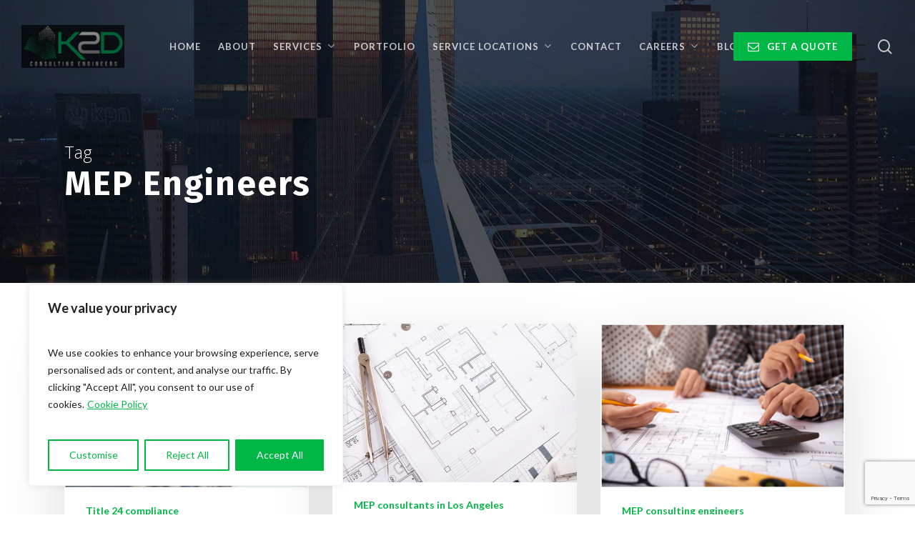

--- FILE ---
content_type: text/html; charset=utf-8
request_url: https://www.google.com/recaptcha/api2/anchor?ar=1&k=6LdvwmklAAAAAB9s3PDu27oqm5hn8wUKS1cblbOp&co=aHR0cHM6Ly9rMmQuY29tOjQ0Mw..&hl=en&v=PoyoqOPhxBO7pBk68S4YbpHZ&size=invisible&anchor-ms=20000&execute-ms=30000&cb=35w6esr7sy6m
body_size: 48623
content:
<!DOCTYPE HTML><html dir="ltr" lang="en"><head><meta http-equiv="Content-Type" content="text/html; charset=UTF-8">
<meta http-equiv="X-UA-Compatible" content="IE=edge">
<title>reCAPTCHA</title>
<style type="text/css">
/* cyrillic-ext */
@font-face {
  font-family: 'Roboto';
  font-style: normal;
  font-weight: 400;
  font-stretch: 100%;
  src: url(//fonts.gstatic.com/s/roboto/v48/KFO7CnqEu92Fr1ME7kSn66aGLdTylUAMa3GUBHMdazTgWw.woff2) format('woff2');
  unicode-range: U+0460-052F, U+1C80-1C8A, U+20B4, U+2DE0-2DFF, U+A640-A69F, U+FE2E-FE2F;
}
/* cyrillic */
@font-face {
  font-family: 'Roboto';
  font-style: normal;
  font-weight: 400;
  font-stretch: 100%;
  src: url(//fonts.gstatic.com/s/roboto/v48/KFO7CnqEu92Fr1ME7kSn66aGLdTylUAMa3iUBHMdazTgWw.woff2) format('woff2');
  unicode-range: U+0301, U+0400-045F, U+0490-0491, U+04B0-04B1, U+2116;
}
/* greek-ext */
@font-face {
  font-family: 'Roboto';
  font-style: normal;
  font-weight: 400;
  font-stretch: 100%;
  src: url(//fonts.gstatic.com/s/roboto/v48/KFO7CnqEu92Fr1ME7kSn66aGLdTylUAMa3CUBHMdazTgWw.woff2) format('woff2');
  unicode-range: U+1F00-1FFF;
}
/* greek */
@font-face {
  font-family: 'Roboto';
  font-style: normal;
  font-weight: 400;
  font-stretch: 100%;
  src: url(//fonts.gstatic.com/s/roboto/v48/KFO7CnqEu92Fr1ME7kSn66aGLdTylUAMa3-UBHMdazTgWw.woff2) format('woff2');
  unicode-range: U+0370-0377, U+037A-037F, U+0384-038A, U+038C, U+038E-03A1, U+03A3-03FF;
}
/* math */
@font-face {
  font-family: 'Roboto';
  font-style: normal;
  font-weight: 400;
  font-stretch: 100%;
  src: url(//fonts.gstatic.com/s/roboto/v48/KFO7CnqEu92Fr1ME7kSn66aGLdTylUAMawCUBHMdazTgWw.woff2) format('woff2');
  unicode-range: U+0302-0303, U+0305, U+0307-0308, U+0310, U+0312, U+0315, U+031A, U+0326-0327, U+032C, U+032F-0330, U+0332-0333, U+0338, U+033A, U+0346, U+034D, U+0391-03A1, U+03A3-03A9, U+03B1-03C9, U+03D1, U+03D5-03D6, U+03F0-03F1, U+03F4-03F5, U+2016-2017, U+2034-2038, U+203C, U+2040, U+2043, U+2047, U+2050, U+2057, U+205F, U+2070-2071, U+2074-208E, U+2090-209C, U+20D0-20DC, U+20E1, U+20E5-20EF, U+2100-2112, U+2114-2115, U+2117-2121, U+2123-214F, U+2190, U+2192, U+2194-21AE, U+21B0-21E5, U+21F1-21F2, U+21F4-2211, U+2213-2214, U+2216-22FF, U+2308-230B, U+2310, U+2319, U+231C-2321, U+2336-237A, U+237C, U+2395, U+239B-23B7, U+23D0, U+23DC-23E1, U+2474-2475, U+25AF, U+25B3, U+25B7, U+25BD, U+25C1, U+25CA, U+25CC, U+25FB, U+266D-266F, U+27C0-27FF, U+2900-2AFF, U+2B0E-2B11, U+2B30-2B4C, U+2BFE, U+3030, U+FF5B, U+FF5D, U+1D400-1D7FF, U+1EE00-1EEFF;
}
/* symbols */
@font-face {
  font-family: 'Roboto';
  font-style: normal;
  font-weight: 400;
  font-stretch: 100%;
  src: url(//fonts.gstatic.com/s/roboto/v48/KFO7CnqEu92Fr1ME7kSn66aGLdTylUAMaxKUBHMdazTgWw.woff2) format('woff2');
  unicode-range: U+0001-000C, U+000E-001F, U+007F-009F, U+20DD-20E0, U+20E2-20E4, U+2150-218F, U+2190, U+2192, U+2194-2199, U+21AF, U+21E6-21F0, U+21F3, U+2218-2219, U+2299, U+22C4-22C6, U+2300-243F, U+2440-244A, U+2460-24FF, U+25A0-27BF, U+2800-28FF, U+2921-2922, U+2981, U+29BF, U+29EB, U+2B00-2BFF, U+4DC0-4DFF, U+FFF9-FFFB, U+10140-1018E, U+10190-1019C, U+101A0, U+101D0-101FD, U+102E0-102FB, U+10E60-10E7E, U+1D2C0-1D2D3, U+1D2E0-1D37F, U+1F000-1F0FF, U+1F100-1F1AD, U+1F1E6-1F1FF, U+1F30D-1F30F, U+1F315, U+1F31C, U+1F31E, U+1F320-1F32C, U+1F336, U+1F378, U+1F37D, U+1F382, U+1F393-1F39F, U+1F3A7-1F3A8, U+1F3AC-1F3AF, U+1F3C2, U+1F3C4-1F3C6, U+1F3CA-1F3CE, U+1F3D4-1F3E0, U+1F3ED, U+1F3F1-1F3F3, U+1F3F5-1F3F7, U+1F408, U+1F415, U+1F41F, U+1F426, U+1F43F, U+1F441-1F442, U+1F444, U+1F446-1F449, U+1F44C-1F44E, U+1F453, U+1F46A, U+1F47D, U+1F4A3, U+1F4B0, U+1F4B3, U+1F4B9, U+1F4BB, U+1F4BF, U+1F4C8-1F4CB, U+1F4D6, U+1F4DA, U+1F4DF, U+1F4E3-1F4E6, U+1F4EA-1F4ED, U+1F4F7, U+1F4F9-1F4FB, U+1F4FD-1F4FE, U+1F503, U+1F507-1F50B, U+1F50D, U+1F512-1F513, U+1F53E-1F54A, U+1F54F-1F5FA, U+1F610, U+1F650-1F67F, U+1F687, U+1F68D, U+1F691, U+1F694, U+1F698, U+1F6AD, U+1F6B2, U+1F6B9-1F6BA, U+1F6BC, U+1F6C6-1F6CF, U+1F6D3-1F6D7, U+1F6E0-1F6EA, U+1F6F0-1F6F3, U+1F6F7-1F6FC, U+1F700-1F7FF, U+1F800-1F80B, U+1F810-1F847, U+1F850-1F859, U+1F860-1F887, U+1F890-1F8AD, U+1F8B0-1F8BB, U+1F8C0-1F8C1, U+1F900-1F90B, U+1F93B, U+1F946, U+1F984, U+1F996, U+1F9E9, U+1FA00-1FA6F, U+1FA70-1FA7C, U+1FA80-1FA89, U+1FA8F-1FAC6, U+1FACE-1FADC, U+1FADF-1FAE9, U+1FAF0-1FAF8, U+1FB00-1FBFF;
}
/* vietnamese */
@font-face {
  font-family: 'Roboto';
  font-style: normal;
  font-weight: 400;
  font-stretch: 100%;
  src: url(//fonts.gstatic.com/s/roboto/v48/KFO7CnqEu92Fr1ME7kSn66aGLdTylUAMa3OUBHMdazTgWw.woff2) format('woff2');
  unicode-range: U+0102-0103, U+0110-0111, U+0128-0129, U+0168-0169, U+01A0-01A1, U+01AF-01B0, U+0300-0301, U+0303-0304, U+0308-0309, U+0323, U+0329, U+1EA0-1EF9, U+20AB;
}
/* latin-ext */
@font-face {
  font-family: 'Roboto';
  font-style: normal;
  font-weight: 400;
  font-stretch: 100%;
  src: url(//fonts.gstatic.com/s/roboto/v48/KFO7CnqEu92Fr1ME7kSn66aGLdTylUAMa3KUBHMdazTgWw.woff2) format('woff2');
  unicode-range: U+0100-02BA, U+02BD-02C5, U+02C7-02CC, U+02CE-02D7, U+02DD-02FF, U+0304, U+0308, U+0329, U+1D00-1DBF, U+1E00-1E9F, U+1EF2-1EFF, U+2020, U+20A0-20AB, U+20AD-20C0, U+2113, U+2C60-2C7F, U+A720-A7FF;
}
/* latin */
@font-face {
  font-family: 'Roboto';
  font-style: normal;
  font-weight: 400;
  font-stretch: 100%;
  src: url(//fonts.gstatic.com/s/roboto/v48/KFO7CnqEu92Fr1ME7kSn66aGLdTylUAMa3yUBHMdazQ.woff2) format('woff2');
  unicode-range: U+0000-00FF, U+0131, U+0152-0153, U+02BB-02BC, U+02C6, U+02DA, U+02DC, U+0304, U+0308, U+0329, U+2000-206F, U+20AC, U+2122, U+2191, U+2193, U+2212, U+2215, U+FEFF, U+FFFD;
}
/* cyrillic-ext */
@font-face {
  font-family: 'Roboto';
  font-style: normal;
  font-weight: 500;
  font-stretch: 100%;
  src: url(//fonts.gstatic.com/s/roboto/v48/KFO7CnqEu92Fr1ME7kSn66aGLdTylUAMa3GUBHMdazTgWw.woff2) format('woff2');
  unicode-range: U+0460-052F, U+1C80-1C8A, U+20B4, U+2DE0-2DFF, U+A640-A69F, U+FE2E-FE2F;
}
/* cyrillic */
@font-face {
  font-family: 'Roboto';
  font-style: normal;
  font-weight: 500;
  font-stretch: 100%;
  src: url(//fonts.gstatic.com/s/roboto/v48/KFO7CnqEu92Fr1ME7kSn66aGLdTylUAMa3iUBHMdazTgWw.woff2) format('woff2');
  unicode-range: U+0301, U+0400-045F, U+0490-0491, U+04B0-04B1, U+2116;
}
/* greek-ext */
@font-face {
  font-family: 'Roboto';
  font-style: normal;
  font-weight: 500;
  font-stretch: 100%;
  src: url(//fonts.gstatic.com/s/roboto/v48/KFO7CnqEu92Fr1ME7kSn66aGLdTylUAMa3CUBHMdazTgWw.woff2) format('woff2');
  unicode-range: U+1F00-1FFF;
}
/* greek */
@font-face {
  font-family: 'Roboto';
  font-style: normal;
  font-weight: 500;
  font-stretch: 100%;
  src: url(//fonts.gstatic.com/s/roboto/v48/KFO7CnqEu92Fr1ME7kSn66aGLdTylUAMa3-UBHMdazTgWw.woff2) format('woff2');
  unicode-range: U+0370-0377, U+037A-037F, U+0384-038A, U+038C, U+038E-03A1, U+03A3-03FF;
}
/* math */
@font-face {
  font-family: 'Roboto';
  font-style: normal;
  font-weight: 500;
  font-stretch: 100%;
  src: url(//fonts.gstatic.com/s/roboto/v48/KFO7CnqEu92Fr1ME7kSn66aGLdTylUAMawCUBHMdazTgWw.woff2) format('woff2');
  unicode-range: U+0302-0303, U+0305, U+0307-0308, U+0310, U+0312, U+0315, U+031A, U+0326-0327, U+032C, U+032F-0330, U+0332-0333, U+0338, U+033A, U+0346, U+034D, U+0391-03A1, U+03A3-03A9, U+03B1-03C9, U+03D1, U+03D5-03D6, U+03F0-03F1, U+03F4-03F5, U+2016-2017, U+2034-2038, U+203C, U+2040, U+2043, U+2047, U+2050, U+2057, U+205F, U+2070-2071, U+2074-208E, U+2090-209C, U+20D0-20DC, U+20E1, U+20E5-20EF, U+2100-2112, U+2114-2115, U+2117-2121, U+2123-214F, U+2190, U+2192, U+2194-21AE, U+21B0-21E5, U+21F1-21F2, U+21F4-2211, U+2213-2214, U+2216-22FF, U+2308-230B, U+2310, U+2319, U+231C-2321, U+2336-237A, U+237C, U+2395, U+239B-23B7, U+23D0, U+23DC-23E1, U+2474-2475, U+25AF, U+25B3, U+25B7, U+25BD, U+25C1, U+25CA, U+25CC, U+25FB, U+266D-266F, U+27C0-27FF, U+2900-2AFF, U+2B0E-2B11, U+2B30-2B4C, U+2BFE, U+3030, U+FF5B, U+FF5D, U+1D400-1D7FF, U+1EE00-1EEFF;
}
/* symbols */
@font-face {
  font-family: 'Roboto';
  font-style: normal;
  font-weight: 500;
  font-stretch: 100%;
  src: url(//fonts.gstatic.com/s/roboto/v48/KFO7CnqEu92Fr1ME7kSn66aGLdTylUAMaxKUBHMdazTgWw.woff2) format('woff2');
  unicode-range: U+0001-000C, U+000E-001F, U+007F-009F, U+20DD-20E0, U+20E2-20E4, U+2150-218F, U+2190, U+2192, U+2194-2199, U+21AF, U+21E6-21F0, U+21F3, U+2218-2219, U+2299, U+22C4-22C6, U+2300-243F, U+2440-244A, U+2460-24FF, U+25A0-27BF, U+2800-28FF, U+2921-2922, U+2981, U+29BF, U+29EB, U+2B00-2BFF, U+4DC0-4DFF, U+FFF9-FFFB, U+10140-1018E, U+10190-1019C, U+101A0, U+101D0-101FD, U+102E0-102FB, U+10E60-10E7E, U+1D2C0-1D2D3, U+1D2E0-1D37F, U+1F000-1F0FF, U+1F100-1F1AD, U+1F1E6-1F1FF, U+1F30D-1F30F, U+1F315, U+1F31C, U+1F31E, U+1F320-1F32C, U+1F336, U+1F378, U+1F37D, U+1F382, U+1F393-1F39F, U+1F3A7-1F3A8, U+1F3AC-1F3AF, U+1F3C2, U+1F3C4-1F3C6, U+1F3CA-1F3CE, U+1F3D4-1F3E0, U+1F3ED, U+1F3F1-1F3F3, U+1F3F5-1F3F7, U+1F408, U+1F415, U+1F41F, U+1F426, U+1F43F, U+1F441-1F442, U+1F444, U+1F446-1F449, U+1F44C-1F44E, U+1F453, U+1F46A, U+1F47D, U+1F4A3, U+1F4B0, U+1F4B3, U+1F4B9, U+1F4BB, U+1F4BF, U+1F4C8-1F4CB, U+1F4D6, U+1F4DA, U+1F4DF, U+1F4E3-1F4E6, U+1F4EA-1F4ED, U+1F4F7, U+1F4F9-1F4FB, U+1F4FD-1F4FE, U+1F503, U+1F507-1F50B, U+1F50D, U+1F512-1F513, U+1F53E-1F54A, U+1F54F-1F5FA, U+1F610, U+1F650-1F67F, U+1F687, U+1F68D, U+1F691, U+1F694, U+1F698, U+1F6AD, U+1F6B2, U+1F6B9-1F6BA, U+1F6BC, U+1F6C6-1F6CF, U+1F6D3-1F6D7, U+1F6E0-1F6EA, U+1F6F0-1F6F3, U+1F6F7-1F6FC, U+1F700-1F7FF, U+1F800-1F80B, U+1F810-1F847, U+1F850-1F859, U+1F860-1F887, U+1F890-1F8AD, U+1F8B0-1F8BB, U+1F8C0-1F8C1, U+1F900-1F90B, U+1F93B, U+1F946, U+1F984, U+1F996, U+1F9E9, U+1FA00-1FA6F, U+1FA70-1FA7C, U+1FA80-1FA89, U+1FA8F-1FAC6, U+1FACE-1FADC, U+1FADF-1FAE9, U+1FAF0-1FAF8, U+1FB00-1FBFF;
}
/* vietnamese */
@font-face {
  font-family: 'Roboto';
  font-style: normal;
  font-weight: 500;
  font-stretch: 100%;
  src: url(//fonts.gstatic.com/s/roboto/v48/KFO7CnqEu92Fr1ME7kSn66aGLdTylUAMa3OUBHMdazTgWw.woff2) format('woff2');
  unicode-range: U+0102-0103, U+0110-0111, U+0128-0129, U+0168-0169, U+01A0-01A1, U+01AF-01B0, U+0300-0301, U+0303-0304, U+0308-0309, U+0323, U+0329, U+1EA0-1EF9, U+20AB;
}
/* latin-ext */
@font-face {
  font-family: 'Roboto';
  font-style: normal;
  font-weight: 500;
  font-stretch: 100%;
  src: url(//fonts.gstatic.com/s/roboto/v48/KFO7CnqEu92Fr1ME7kSn66aGLdTylUAMa3KUBHMdazTgWw.woff2) format('woff2');
  unicode-range: U+0100-02BA, U+02BD-02C5, U+02C7-02CC, U+02CE-02D7, U+02DD-02FF, U+0304, U+0308, U+0329, U+1D00-1DBF, U+1E00-1E9F, U+1EF2-1EFF, U+2020, U+20A0-20AB, U+20AD-20C0, U+2113, U+2C60-2C7F, U+A720-A7FF;
}
/* latin */
@font-face {
  font-family: 'Roboto';
  font-style: normal;
  font-weight: 500;
  font-stretch: 100%;
  src: url(//fonts.gstatic.com/s/roboto/v48/KFO7CnqEu92Fr1ME7kSn66aGLdTylUAMa3yUBHMdazQ.woff2) format('woff2');
  unicode-range: U+0000-00FF, U+0131, U+0152-0153, U+02BB-02BC, U+02C6, U+02DA, U+02DC, U+0304, U+0308, U+0329, U+2000-206F, U+20AC, U+2122, U+2191, U+2193, U+2212, U+2215, U+FEFF, U+FFFD;
}
/* cyrillic-ext */
@font-face {
  font-family: 'Roboto';
  font-style: normal;
  font-weight: 900;
  font-stretch: 100%;
  src: url(//fonts.gstatic.com/s/roboto/v48/KFO7CnqEu92Fr1ME7kSn66aGLdTylUAMa3GUBHMdazTgWw.woff2) format('woff2');
  unicode-range: U+0460-052F, U+1C80-1C8A, U+20B4, U+2DE0-2DFF, U+A640-A69F, U+FE2E-FE2F;
}
/* cyrillic */
@font-face {
  font-family: 'Roboto';
  font-style: normal;
  font-weight: 900;
  font-stretch: 100%;
  src: url(//fonts.gstatic.com/s/roboto/v48/KFO7CnqEu92Fr1ME7kSn66aGLdTylUAMa3iUBHMdazTgWw.woff2) format('woff2');
  unicode-range: U+0301, U+0400-045F, U+0490-0491, U+04B0-04B1, U+2116;
}
/* greek-ext */
@font-face {
  font-family: 'Roboto';
  font-style: normal;
  font-weight: 900;
  font-stretch: 100%;
  src: url(//fonts.gstatic.com/s/roboto/v48/KFO7CnqEu92Fr1ME7kSn66aGLdTylUAMa3CUBHMdazTgWw.woff2) format('woff2');
  unicode-range: U+1F00-1FFF;
}
/* greek */
@font-face {
  font-family: 'Roboto';
  font-style: normal;
  font-weight: 900;
  font-stretch: 100%;
  src: url(//fonts.gstatic.com/s/roboto/v48/KFO7CnqEu92Fr1ME7kSn66aGLdTylUAMa3-UBHMdazTgWw.woff2) format('woff2');
  unicode-range: U+0370-0377, U+037A-037F, U+0384-038A, U+038C, U+038E-03A1, U+03A3-03FF;
}
/* math */
@font-face {
  font-family: 'Roboto';
  font-style: normal;
  font-weight: 900;
  font-stretch: 100%;
  src: url(//fonts.gstatic.com/s/roboto/v48/KFO7CnqEu92Fr1ME7kSn66aGLdTylUAMawCUBHMdazTgWw.woff2) format('woff2');
  unicode-range: U+0302-0303, U+0305, U+0307-0308, U+0310, U+0312, U+0315, U+031A, U+0326-0327, U+032C, U+032F-0330, U+0332-0333, U+0338, U+033A, U+0346, U+034D, U+0391-03A1, U+03A3-03A9, U+03B1-03C9, U+03D1, U+03D5-03D6, U+03F0-03F1, U+03F4-03F5, U+2016-2017, U+2034-2038, U+203C, U+2040, U+2043, U+2047, U+2050, U+2057, U+205F, U+2070-2071, U+2074-208E, U+2090-209C, U+20D0-20DC, U+20E1, U+20E5-20EF, U+2100-2112, U+2114-2115, U+2117-2121, U+2123-214F, U+2190, U+2192, U+2194-21AE, U+21B0-21E5, U+21F1-21F2, U+21F4-2211, U+2213-2214, U+2216-22FF, U+2308-230B, U+2310, U+2319, U+231C-2321, U+2336-237A, U+237C, U+2395, U+239B-23B7, U+23D0, U+23DC-23E1, U+2474-2475, U+25AF, U+25B3, U+25B7, U+25BD, U+25C1, U+25CA, U+25CC, U+25FB, U+266D-266F, U+27C0-27FF, U+2900-2AFF, U+2B0E-2B11, U+2B30-2B4C, U+2BFE, U+3030, U+FF5B, U+FF5D, U+1D400-1D7FF, U+1EE00-1EEFF;
}
/* symbols */
@font-face {
  font-family: 'Roboto';
  font-style: normal;
  font-weight: 900;
  font-stretch: 100%;
  src: url(//fonts.gstatic.com/s/roboto/v48/KFO7CnqEu92Fr1ME7kSn66aGLdTylUAMaxKUBHMdazTgWw.woff2) format('woff2');
  unicode-range: U+0001-000C, U+000E-001F, U+007F-009F, U+20DD-20E0, U+20E2-20E4, U+2150-218F, U+2190, U+2192, U+2194-2199, U+21AF, U+21E6-21F0, U+21F3, U+2218-2219, U+2299, U+22C4-22C6, U+2300-243F, U+2440-244A, U+2460-24FF, U+25A0-27BF, U+2800-28FF, U+2921-2922, U+2981, U+29BF, U+29EB, U+2B00-2BFF, U+4DC0-4DFF, U+FFF9-FFFB, U+10140-1018E, U+10190-1019C, U+101A0, U+101D0-101FD, U+102E0-102FB, U+10E60-10E7E, U+1D2C0-1D2D3, U+1D2E0-1D37F, U+1F000-1F0FF, U+1F100-1F1AD, U+1F1E6-1F1FF, U+1F30D-1F30F, U+1F315, U+1F31C, U+1F31E, U+1F320-1F32C, U+1F336, U+1F378, U+1F37D, U+1F382, U+1F393-1F39F, U+1F3A7-1F3A8, U+1F3AC-1F3AF, U+1F3C2, U+1F3C4-1F3C6, U+1F3CA-1F3CE, U+1F3D4-1F3E0, U+1F3ED, U+1F3F1-1F3F3, U+1F3F5-1F3F7, U+1F408, U+1F415, U+1F41F, U+1F426, U+1F43F, U+1F441-1F442, U+1F444, U+1F446-1F449, U+1F44C-1F44E, U+1F453, U+1F46A, U+1F47D, U+1F4A3, U+1F4B0, U+1F4B3, U+1F4B9, U+1F4BB, U+1F4BF, U+1F4C8-1F4CB, U+1F4D6, U+1F4DA, U+1F4DF, U+1F4E3-1F4E6, U+1F4EA-1F4ED, U+1F4F7, U+1F4F9-1F4FB, U+1F4FD-1F4FE, U+1F503, U+1F507-1F50B, U+1F50D, U+1F512-1F513, U+1F53E-1F54A, U+1F54F-1F5FA, U+1F610, U+1F650-1F67F, U+1F687, U+1F68D, U+1F691, U+1F694, U+1F698, U+1F6AD, U+1F6B2, U+1F6B9-1F6BA, U+1F6BC, U+1F6C6-1F6CF, U+1F6D3-1F6D7, U+1F6E0-1F6EA, U+1F6F0-1F6F3, U+1F6F7-1F6FC, U+1F700-1F7FF, U+1F800-1F80B, U+1F810-1F847, U+1F850-1F859, U+1F860-1F887, U+1F890-1F8AD, U+1F8B0-1F8BB, U+1F8C0-1F8C1, U+1F900-1F90B, U+1F93B, U+1F946, U+1F984, U+1F996, U+1F9E9, U+1FA00-1FA6F, U+1FA70-1FA7C, U+1FA80-1FA89, U+1FA8F-1FAC6, U+1FACE-1FADC, U+1FADF-1FAE9, U+1FAF0-1FAF8, U+1FB00-1FBFF;
}
/* vietnamese */
@font-face {
  font-family: 'Roboto';
  font-style: normal;
  font-weight: 900;
  font-stretch: 100%;
  src: url(//fonts.gstatic.com/s/roboto/v48/KFO7CnqEu92Fr1ME7kSn66aGLdTylUAMa3OUBHMdazTgWw.woff2) format('woff2');
  unicode-range: U+0102-0103, U+0110-0111, U+0128-0129, U+0168-0169, U+01A0-01A1, U+01AF-01B0, U+0300-0301, U+0303-0304, U+0308-0309, U+0323, U+0329, U+1EA0-1EF9, U+20AB;
}
/* latin-ext */
@font-face {
  font-family: 'Roboto';
  font-style: normal;
  font-weight: 900;
  font-stretch: 100%;
  src: url(//fonts.gstatic.com/s/roboto/v48/KFO7CnqEu92Fr1ME7kSn66aGLdTylUAMa3KUBHMdazTgWw.woff2) format('woff2');
  unicode-range: U+0100-02BA, U+02BD-02C5, U+02C7-02CC, U+02CE-02D7, U+02DD-02FF, U+0304, U+0308, U+0329, U+1D00-1DBF, U+1E00-1E9F, U+1EF2-1EFF, U+2020, U+20A0-20AB, U+20AD-20C0, U+2113, U+2C60-2C7F, U+A720-A7FF;
}
/* latin */
@font-face {
  font-family: 'Roboto';
  font-style: normal;
  font-weight: 900;
  font-stretch: 100%;
  src: url(//fonts.gstatic.com/s/roboto/v48/KFO7CnqEu92Fr1ME7kSn66aGLdTylUAMa3yUBHMdazQ.woff2) format('woff2');
  unicode-range: U+0000-00FF, U+0131, U+0152-0153, U+02BB-02BC, U+02C6, U+02DA, U+02DC, U+0304, U+0308, U+0329, U+2000-206F, U+20AC, U+2122, U+2191, U+2193, U+2212, U+2215, U+FEFF, U+FFFD;
}

</style>
<link rel="stylesheet" type="text/css" href="https://www.gstatic.com/recaptcha/releases/PoyoqOPhxBO7pBk68S4YbpHZ/styles__ltr.css">
<script nonce="XkEvqWb-TqeXPi1nxSeJOA" type="text/javascript">window['__recaptcha_api'] = 'https://www.google.com/recaptcha/api2/';</script>
<script type="text/javascript" src="https://www.gstatic.com/recaptcha/releases/PoyoqOPhxBO7pBk68S4YbpHZ/recaptcha__en.js" nonce="XkEvqWb-TqeXPi1nxSeJOA">
      
    </script></head>
<body><div id="rc-anchor-alert" class="rc-anchor-alert"></div>
<input type="hidden" id="recaptcha-token" value="[base64]">
<script type="text/javascript" nonce="XkEvqWb-TqeXPi1nxSeJOA">
      recaptcha.anchor.Main.init("[\x22ainput\x22,[\x22bgdata\x22,\x22\x22,\[base64]/[base64]/[base64]/ZyhXLGgpOnEoW04sMjEsbF0sVywwKSxoKSxmYWxzZSxmYWxzZSl9Y2F0Y2goayl7RygzNTgsVyk/[base64]/[base64]/[base64]/[base64]/[base64]/[base64]/[base64]/bmV3IEJbT10oRFswXSk6dz09Mj9uZXcgQltPXShEWzBdLERbMV0pOnc9PTM/bmV3IEJbT10oRFswXSxEWzFdLERbMl0pOnc9PTQ/[base64]/[base64]/[base64]/[base64]/[base64]\\u003d\x22,\[base64]\x22,\x22w4zCisOgbMOlHQPDr25Wwo/[base64]/DrUQUwokIwrzChibDs8OawopUwpnDuxzDhjLDiElPasO+L0/[base64]/w73CmnXCisKPYcK+w6sGFsKjwrHDo17DizbCisK8wpfCuwXDosK4ecO4w6fCgW8oFsKMwrF/YsOzdC9kTsKMw6olwoZ+w73Dm1kEwobDknlvd3ceFsKxDiAkCFTDtmZMXyBSJCctZCXDlRTDsRHCjA3CnsKgOyjDmD3Do3lrw5HDkQsMwoc/w6DDkGnDo29fSkPClUQQwoTDol7DpcOWSnDDvWRmwqZiOU/CtMKuw75sw6HCvAYULhsZwroJT8OdIW3CqsOmw7cnaMKQJcKTw4sOwot8wrlOw5nChsKdXgPCnwDCs8OQSsKCw68vw6jCjMOVw4/[base64]/DlwTDisOCwojDksOnw6LDrhHDiR8Aw4fCnwbDh0kzw7TCnMKnQ8KJw5LDs8O4w58ewq1iw4/[base64]/CtMOVPMKOw4DDkcOOw5vChGLCsXgewovCmMO9wro9w40xw7zCscOgw5E0f8KNHsOQY8Kaw6XDqU00XmQjw5/[base64]/[base64]/DtcOqEEDCuF5YBcOEYMKbwpLCjQFRO8OqMsKGw4cLTsKjZUUzADnCgShUw4XDgcKiwrdpw5shZ1FpGi/Cg3fDu8K1w6MtW24DwovDqw/DtGdBbDgGcsOzw45zDQhtI8Ohw6vDnsO7TcK6w5lUP10bJcOyw7pvNsKCw67DksO0IsO3aghEwq7Drl/DlsO6cjrDtsKaCzB3wrnDkV3DmRrDiHkhwowwwqEEw7dHwp/CpR3DoXTDpCZkw5Yww44Lw4nDrcK1wqDCscOvNm/Dj8OIQQ4lw6Z/wohFwqdyw5MnH195w6PDoMOhw63Ct8KfwrFeWGNawrV3fHvCv8O+woLCjcKMwo4Ww7kuLW5bICd7TUx3w6tqwq/Cq8K3wqTChDTDuMKYw63Dv3tLw61Aw6JYw6jDuyDDqsKhw6LCkcOOw6zCkxITdcKIbsK5w6RRVMKZwrXDucOcEMOZZsKlwrTCjSgvw5lCw5/DssKlEMODPUvCocOBwr9hw73DvsO+w7fDh1Qxw5vDr8OWw5cHwqbCvFBCwrNcKsOlwp/[base64]/Cul7CsMOJw7nDtgnClTjCpsKMThTDhEzDtQPDpy7Dsh3Cv8KOwqlFSsO7eC7CuC5/HCbCpcKpw6c/wpwRTsOdwokiwrzCvsOrw402w6nDicKCw7HCk2nDtw82wqjDh3DCtQEeFkNtai0cw5cyHsOfwrduwrtvwq/[base64]/Z23Cm8KFwrHDk23CtnrDoH4AwqDCqsKHIsOCacKtfkTDrMKLYcOPw7/[base64]/Di8KRc8KmAhJCL3Jkwohbw7t/wrpPwprCojPCmsKJw70ywrBWOcOzDF7DrD9Xw6nCscOCwo7DkjXChQtDeMK/[base64]/T8KDYMKQwp3Ds8OYDSFQwp7CjMO9UmcqK8KxKCXCr0AlwoQYcUhvasOBWF/DpW/CusOEJcORVynCsHwlNMK0cMK9wo/DrVw3IsO8w4PDtMO5w5zClCIEw55yD8KLw4tdAjrDuxdJRGd/w45Rw5YXScO8DBVgcMKqS0LDoFYbWMOIw501w7jCq8KeY8KKw7PCgsKRwrAhRDbCvcKYwrbCv2DCpysjwowXw4w1w5HDpk/CgsK5M8K0w5AfOMOzRcKZwrAiNcKNw6tJw5LDgcKmw7PCsSvDvFxecsKjwrwbIxPCicKJIcKYZcOqYx8TH1HClsOeeRsjfsO2asOVw6JaK2fCrFElEjZUwrlew74TBMK5Y8Oqw4zDomXCpFZ5GlrDvCTCpsKWA8K2JTZDw4orXRnChVBMwqwcw4PDicKaG0LDrk/DqsKjZsKXccKsw4w3XMKSCcKCd1HDhidZF8OgwrrCvwgcw6fDk8OacMK2esKmOXUAw45cwr4uw7kNfAU9V3bChxHClMOpLC06w7jCssOIwoDClRUEw5Iow5TDizDDiSIWwojCo8OYKMK9O8K0woR5CcKvwpUUwrzCqsKxYxQEJcOzIMKnw6/Dtn88w6YLwp/CmVTDqXNFVcKJw74TwqUSUQXDn8K/[base64]/[base64]/DqWpGwrDDssK7wog1J8OhRFfClsKvd1fCsG9hQsONPsKRwq7DisKcR8K+NcKWPVh7w6HCj8KYwrjCqsKzGyPCvcOzwo0oesKNw4bDucOxw6kSBFbDkMKyAFM5aSbCgcOxwovCqMOvS2YRLcKWRcOLwoBfwpw7ZlnDg8Oxwr4uwrLCpH/CsEnCqsKQCMKeQBgZIsOcwoVhwpDDp23DncK0UMKAQjXCk8O/ZcO+w6h7VBIAUVwzV8KQXVbCv8KUcMO/[base64]/TQwEEsKyw4bDnGZ8w6jDhx3DrMKnIVXDqldWdmE3wpvCulbCjcKgwr/[base64]/DvloPwpIwE8Kew7nDgcKIwoRJS0jCukprBlvDrcOGVsKedB8aw5AGc8K8b8Kcw5DCtsOfMCHDtsKQwrLDtxtBwr7CkMOBFsKfbcOCAWLCpcOwY8OFUAoGwrgtwrXClsOjEsOBI8KfwrfCoCLCnV8vw5DDpzPDtQ1nwqTCpikow55/UEU7w5wAwqF5GUHDhznCtsKtw6DCnFnCq8KoE8OFGEBFTcKUGMOawrDCtnrDmsOwZcKNFTLDhMKYwpjDr8KsUxjCjcOlXcKywr1ewrHDmsONwp3CkcOJTSnCoUrCk8Kuw5c+woXCtcKpOBkjNV5Kwp3CiEpPCS/DnFpywrXDjsKZw7tdKcKMw4N+wroBwp4FZTXCiMKlwp4wcMOPwq9xTMOYwp47wpbCrARKPcKIwo3Cl8OKw4B0wprDjT7DqF0uCA45cFfDjMO/w4tPfl4ewrDDssKSw63ChkvClsOkUk9vwrbDgEMcHsKUwpHDqMOLU8OeDMOcwozCplN3JVvDs0TDlcOrwrDDu3HCssOpfTPCjsKxwo09WSfDjkzDtTLCpxvCizU7w7bCgk9zVRIcZsK/[base64]/wq/Dpi/[base64]/[base64]/DrRLCkcKBwo/[base64]/CuBx+HcKmw4kyCGxzODQVwplJw5owM2E0wqjDuMKkc3zCunsGUcKXN1fCv8OwJcOQwoZxMEPDm8KhT0zCg8KsNH9AcsKbDcKoPcOrw43CiMOAwogtQMO6XMORw5YsaG/CkcKFLAHCtRoVwosow50ZDXrCrB5ZwqFRNy3CnR/DnsKewq84wrt2OcOjUsOJYMOuZMO9w4/Dq8OkwoXChmIfw6l+KUB/TgoSWcOKQcKBH8KUWcOUW14AwqAFwq7CqsKFQMO4fMOWwoZyFcONwrcBw6XClsOIwpB4w6U1worCnAEzaTPDlsOIV8KPwqHDmMKzGMKgXsOpL0HDscKZw57CojdWwqXDh8K9aMOEw7oWLMKsw5PDvgx2IlM1wo46CULDkVJsw5DCpcKOwr4Pwq7DuMOOwp3CtsK/HkTDjm/[base64]/wrPDrSlkwodewrfDkcKpwp5GPnkFVcOhw7YnwqkVSThSdsOcw6gmYVFjfhbCm1/ClwYdw6PCpUbDpcOKOGdkacK7wqXDninCjQcqVR3DjsOxwoonwrxTGcKzw5vDl8KBwqfDpMOIw63ClsKtJsKCwqPCmjvCgMKCwr0LIMOyJUhHwo/CqcOsw7PCoifDhm9+w5PDvxUxw71BwrTCjcODaFLCtMOZwoEJwoHCvzY3XRTDiTDDs8KbwqjCo8KdDsOpw4kxAcKfw6TCocORGSbDlE3DrmQQwo/CgBXCkMKXWT8eLxjDksKGRcKyIVjCkC7Dt8K0woAjwp3CgTXDvFBfw6fDik3CnhjCncOVesKBw5PCgWMnDlfDqFEbDcOxaMOvf3kwXlTDsG1AdljCi2QFw4BYw5DCocKweMKuwpjCo8OFw4nCmVooDMK0aGXCqRwfw6fCh8O8UnkdQMKtwr47w6IOIjfDpMKjAMO+Qh/Crx/DuMOAw5VhD1sfVF1Aw5FzwpxWwrrCnsK2w63Cv0bCqFoXF8Klw54/[base64]/DiQk/[base64]/DmV/Dh3vDpzbCvsKzW8KRBcOTwo4IJcKcw4BYUcKAwqw9TcOaw4lIXV99bk7Ct8OlNT7CpiTDpUbDgQTDomBrMcKsSiYPw5/[base64]/[base64]/DpcKFwrpWHsOqwqnCnTJLwrzDiFPCqTPCjsKuw4sSwp4fT1JpwpAwEsKwwowMbCbCpQfCp3ldw5xAwop+G0TDoC7DpcKSwp99KsOZwrXCosO8ciMFw5xhcj0nw5YMPMK6w79lwqNMwpkBb8KsHMKGwoVndh5HGXfCs2JxLGrDr8KnA8KiYMOGCcKaNj8/w6omWw3DqEnCicOTwpDDicOJwrJKGUbDs8O8CG/DkBJjHlhYMMKYEMKSdcKcw63CoSLDgMKIwoDDp0QgPxx4w57Dr8KMBMO/ScKXw7oDw5vClMKXTMOmwpo7w5fCnzYQNnlOw6vDpw93L8OVwr8/wp7Cn8OWUh9kMMKWFSPCj37DksOIVcKlNifDusOZwrLDjkTCksKRNAg9w5FeayLCtlw3woNnBMK+wopTCMO8eDDCtXwCwokOw6vDj0Bbw511YsOJCWTCsCfDrnt2FRFawod+w4PCjBBKw5kew49gBhvCrsKKQcOUwq/Cj1ByfgB3TgrDrsOPw4XDqMKUw7Z3acO+b3ZowpXDjBZlw4bDt8O4IS3DuMKUwrUQOEXCnRZMw4UnwpXChwsdT8O5PVhAw5w5J8Kjwoc9woVxe8OfQMO3w6xxEgrDoVvCisKLLcOYM8KMLcK5w7TCjsKyw4M1w5PDrB0sw73DlxPDrkNlw5Q8FsK/OyfChsOAwp7DpsO/fsKaCMKQC2MJw6Z7wrwOMsOMw4/DqU7DuDp/DMKLBsKTwqzCtcKywq7CocOnwoHCnsOabMKOEj82JcKcKXTDlcOuw78WexIKCk3DqMKdw6vDugNow5hCw4wMTBfCn8O9wo/Cn8Kdw7ocE8K8w7XCn0XCpsKQRAMzwrTCu3cLOcObw5A/w4dkScKpbSdgY0Y6woVFwq/Dvw0Pw73Cu8KDLHrDhsOww5fCpsKBwojCu8K5w5Z3woF/wqTDgzZ1w7bCmGwywqHCi8K4wrI+w6LCqQcLwozCuVnDgcKEwqIDw6UGecORXjR8wqDCmE/CuFjCrGzCoHfDuMKYEEZwwpEow7vDnSPCqMO+w7AmwrJzfcK8w5fDt8OFwpnDujZ3wp3DrsONTxgXwovDrSBCQBdow4jCrhEmFFDDihbChEPDnsOkwo/DozTDp0PDgcOHInFIw6bDs8OKw4/CgcOZFsOHw7IxRj3DsQcYwr7CtV8CXcK1d8KbSV7CoMOvf8KgVMKjwotSw7bCoF/CrsOResK/esOuwq0qMsK7w6VcwoTDmMOlcmMFfsKuw44/VcKtaz7CucO9wqxKRsOYw4HCmhHCqQclwqAqwrZcesKHdsOUKArDmns7XMKKwqzDvMKQw4XDhcKCw6LDoSXCmmbCmcK+w6/Cn8KCw6nCrinDh8OHEsKBb3zDrsO3wqjDqcO3w5rCqcOjwp4JRsKpwrFHbQkVwqsswpIABcK/[base64]/Ds8Kgw6HCqzPDjh5aTx3Chh0aw65iw6c6wofCiTvDpQzDjsKQEcO2wqwQwqDDr8Olw73Dikx/Q8KvF8Kaw7bCi8OfJhBoOEPCjHELw47DpWdKw6XClnPCuBNzw5w2T2DCn8O6wpYAw4PDtUVJR8KBHsKlNcKUSDNwP8KrcsOEw6kreifDi2rCv8KZRW9lEwdUwq43JsKSw55Ow4fDi09kw7DDmA/DjsORw4fDj1PDiVfDrxljwobDjzQxWMO2FV3ClBrDmsKdw74VJjtcw6c6CcO2eMK4KWUBNTbCklvCpsKKGsOACMOOVl3Cs8KuJ8O/bV/CmSXDgMKQD8O8wp3DrSUsZRg/[base64]/[base64]/SsKiw7wSw7LCvcO5w5BCGMKSGsO9YMODwoZRw6s0w6dbw7HCkB0Vw6fCkcKYw79AdsKdLjvCicK3USfCv2PDk8O8wobDiSo2w7HCpsOVVcKsa8OawosPdH14w7zDucO0wpkyVknDi8OQw43CmmMqw4/DqcO/UGvDicOeIRjCnMO7FADCkXkTw6XCsgnDoUFIw75DTMKrLWVTwpzCisKTw6TCr8KXw4PDh0tgEcKyw7/CmcKcP0pVw5TDikJXw4vDvmBLw7/DvsOyD37DrWHCj8KbA010w4TClcOAw7YxwrnChcOTwqpcw5/CvMK5H3F3bhxQBsK5w5/Dn3wvw5woQAnDrMOCPMOOTsOxRkNHwpLDjhF8wq/CjRTDj8OVwq4SRMOLw79/dcKSR8Kpw60xw4DDpMKrUjbCosKhw7vCisO5wr7CvMOfRgAaw70Sc3XDqsOpwpjCpsOswpTCg8O4wpTCgwDDhFlowp/DucKnLRBbcAPDlRVZwqPCtMKvwq3DtXfCtcKVw49sw47CksK1w69JesOcwqfCpT3DmxPDi19KaxjCsDE2cC4/[base64]/Ds8Kzw611FsKJwqhUw5vDgsKAwrHCviHClActEsO2wpt9aMKmFsKSQjAobGh7worDgcK0SkUUasOmw6Itw5E6w6k0CTBXZj4XJ8KiQcOlwpfDmMKlwr/CrUHDlsO5A8KPLMOiL8Kpw7DCmsKiwqPCgm3CjA4gZldiRQzDuMOHZcKgCcKzdMOjwqgkOz9XC3PDmCTDsAwPwqDDiEI9YsKLwobClMKkwrpcwoZyw5/DjcOIwrHCk8OWbMOPw43CicKOwqgoaDbCmMK7w5PCp8KYBDrDtMO7wrHCgsKKBSzDrRJmwosMOcOmwp/DuCwBw4cGR8KmV1A+XllkwonCnmAxEMKNQsKbPWIcXGdRa8OEwrPDn8KzasOVPyhXXE/CuipLVyPCl8OAwofDo2PCq0zDpMOew6fCsz7CnUHCuMOFOcOpDsObwrXDtMOBHcKXOcO7w6HCjXDCmk/CrgRrw4rCvMKzKRZQw7HDvTRpwrwww4VPw7ppS3lswpoaw4l3VTdLeWzDr2rDmMOpcTh0wr4eQQfCpFE2QMO5EsObw7bCqgLCscKqwrDCp8OYcsKiYjPCnw9Dwq7DjB/DucKBwpk1wq/DmsKtJDXDsA9qwq3DriBFYRLDqcOswroBw4LChxV7P8K/w4JIwrvDisKAw7zDrFkqw7HCqcO6woB4wqN6LMOVw7HDucKOFMKONsKMwo3DvsKjw79dwofCiMKlw40vWcKudsKiI8Kcw5zDnHPDm8KJdxLDtHPDrQ0gwoLCjsKsPMO3wo0lwrc6JVMjwpwaB8Kyw58LN0spwociwpPDiF/Ct8K/CWw6w7/[base64]/YTEZw6LDllZybcOyeXHDqBPDl2UrAsOPPTXDgMOmwpDCkms/wpLDgU5cFsONbnMaXVDCjsO1wrpiURnDvsOVwqzCucKLw7ZSwovDj8Kbw6TDjn7DisK1w7jDgBLCosOsw7DDmcOWH2/Dl8KeL8ODwqYSTsKfAsOlLsOVJmcKwrUkWsO/C2jDoGjDgXXCmMOpeE/ChV/CrsOcw5fDhEvDn8Opwpw4DFoqwoB2w5w3wq7CmcKmVMKmdcKMIArDq8KvTMOWRgBMwo7Dm8K+wpnDusKVw7fCmcKyw5tAw5/CssObDMOsN8OVw41MwqsXwrcXEk3DlsKQdsOyw7oFw7tKwr0MKg1gw5ZZw7FcNsOPDkduwqbCqMOIw5HDoMO/TyTDpG/DjBvDnQzCtcKFZcOGM1TCiMOhAcKmwq1MGhbDq2TDiiHCrTRAwqbCmCc/wpbDtMKYwqt0w7lRMgbCs8Kcwpc8NEouScKgwqvDosKIDMOLPMKTw4dhaMOfw5DDvcKVDQJEwpXChQt2WRFUw6TCmcOKMsOsQRnClQhDwrJRJG/CvMO9w4xrSGNYFsOYw4kYfMKmccKfw4AwwodAbTjDnWRYwqXDtsKVOXh8wqV9wqsYcsKTw4XCjU/DqcOIXMOkwqTCskRvNgjCkMOYwqjCmTLDnUMTwooWHVzDncOKwqojHMO2IMKoXUEWw7XChQdIw48DeknDg8KfIkZtw6h1w57CqMKEw4MtwrbCv8OcdcKsw5oAbAdxJCV/RsOmF8OvwqwfwpMLw5dPPMOxeRtaCzo9woHDuizDqsO7BhMjT2kTw4TDvk1cf3Z/[base64]/w4scIMOfw6kVXEvCh8KODw8uwodQNMObw7zDtMOKCsKOaMKGw4XDksKYUBdrwr4zcMKwVcKDwrLDvy7DqsOgw77CnlQwfcO8ez/CqB9Jw59yZiwPwp/CuAlLw63DosOUw7YdZsKhwonDh8KwIcOhwrrCiMKEwq3DnDHDqXdwfhfDtMO/LRhqwrrDn8OKwqphw4jCicOVwojClxVVdEtNwr1hwoLDmD18w4s+wpYTw7bDk8KqZcKFccOCwpXCtcKfw5zCrH1kwqrCo8OeWA4gJMKDKhjDvyzClwzDm8KCTMKTw5/Dh8K4cVrCosKfw5sIDcKww4fDsHTCusOzNVzCkUfCiwbDqEXDj8OYwqZQw6PDvzzChVgzwowtw6BKA8KBcMOiw4pSwqEtwrfCu2vCrmk7w6XCoCzCqVPDnC5Ywp/Dt8K+w7d0TiXDkR7CocOMw7gew4/Cu8K9w4rCn2LDusONw6XDjsOrwqJLAzTCuyzDvzoeTUrDmBwMw6sQw7PCmETCt0zCn8Kgwq7Cmn8iwr7ClMOtwp0dAMKrw61/MVPDu0ouWsOMw78Iw7zCn8ODwo/DjMOTDHTDrsK8wqXCkDXDqMO/[base64]/ChMKcUMKkdBstwrAAZMKMwqLCrQ/CtcKmQcO2SFzDm0l+MMKRwrBdw6TDp8O5dlJgd1B9wpZAwqUEIcK7w68NwqvDuRwFwo/Csgxvw5TCvVJBFsOlwqXDt8KDwr3DqQINPlfCocOoezpLUsOpOSjCt17CosOaWFHCgQojAXTDuBrClMO3wpjDs8ONLWLCqjZKw5LDkQhFwrXDocKIw7Y6woPDvysIRz/[base64]/Dn0c+woLCiQUswpLDgDTDmsOSw4xswpzDocOZw5JIwrcPwqQRw4tnLcKqJsOzFmvDscKaHVk+f8KMw64Ow6PDkkPCniJ4w63Cg8OxwqV7KcK4MD/DkcOVM8KNSwnDt1LDgsKseRhBPCjDt8O5TWLCpsO6woHCgRfCtTXCl8KEwrFuNTkxCMOCUm5zw7Edw5FPf8KTw6ZydH3DlsO6w5/Du8K+QcOYwothRRLCg3/CgcKnbMOYwqbDn8K8wp/CiMO/wrnCl1Rtwp4OXzzCgSF2J2nDnB/[base64]/DkgPDvsK+wpTCpMOgwo5nwoxtXkTDkmbCjQbDrCDDuQ/Dn8OBFMK8DcK9w73Dq2IwR3/Cv8Onw6Bww7l4cDjCqz8wDRMQw7diHEJkw5s5w67DoMOqwotQQMKlwqYHL1NXZHbDosKDEMOhUMO4GA9vwq5UC8K7QiNtwosPw4Q1w6vDucO8wrsRbB3DhsKNw5LDsz1+TEgYbsOWJzzDn8OfwodBb8OVSFkYScOjeMOow54dLGRqdMO4Zy/DqSLCrsOZw6HCqcO+ZMO7wpc+w6DDtsK3KzzCrMKSLcK6RShqCsOMV1nDsEUawqvCvjbCjyzDqyvDimTCrRUuwoPDjDLDvsKhJyE/G8KKwpRrw7shw6fDpEk7w7lPdcK9HxjCucKKccOdGnzCtRPDuBIeOxwLHsOsLsODw4wOwpEGOcK/wpnDk15fAVDCucKUw5dbOMOAAiPDkcOtw5zDiMKUw7Vsw5BNWVkaEXPCmV/[base64]/w4bClDMkwo9Pw48TFsOowr3DqDszShocAMK4IcK7wogWPcOSYFrDtMOSEMKMGcOlwo0sdcK7PcK9wpUUQATCmnrDrA18wpZSe3vCvMKyIsKEwqwPfcKmDMK2FlDClMO1asKKwqDCg8KdfBwWwpEJw7TDgmVqw6/[base64]/w7JDa1XDt8KKIcKjW8KhJcKhYMOdaWbDgyYaw71MOy/CtcO8NFsnRMOoc2nCsMOYRcKVwq7CpMKHcBfDlsKfNkjCm8Kpw6jDn8OKw7MyNsKFwqgHYQ3CiyzDskzCjsOjH8KpOcOWJBVvwqXDkT1gwo7CrA5uWcOAw5RoBHkzwqfDqcOnH8KWKxIQT2/Dm8KWw6BCw5/Chk7Co0DClCfDhmBuwo7DhcOZw5AyA8OCw6/DnsKaw41jQcK4w5bCksO+FsKRbcOJw5YaEXpcwr/Ds2rDrMK2U8O/w4giwoZxJMKldsOQwqJkwp8xRQ7Dqj9bw4/DgCM4wqY2GgPDmMKVw4PCiXXCkBZTOsO+YyrCisOQwrvCncKlwprCs19DJcOwwr10LQPCtcKTwp4PGU8Mw4nCkMKCNsOew4RaSVjCu8K9wqsdw5VUdsKuw7bDjcO5w67DgcOLYEHDuVgaNlnDhkd0dzA7U8OBw6wDQcKIU8Kia8ONwpgjRcKkw71tEMODLMKKRWt/w4bCjcKLM8OiQAVCS8OQTMKow57CtQ8scCRUwpVAw5TCh8KVw4kHKMKZEsO7w4Jqw5jCssOww4QjQMKGI8OxO1fCisKTw54iwqxVFG5ScMKfwp9nw5Q3w4FQfMKBwoh1wqsePsKqKcODw4pDwo7CuFjDkMKlw4/DlMKxNxgzX8OLRQ/Dr8KqwpBnwpbCisONKsOgwpnCicOOwqIHW8KPw5ckejzDlBU7csKhw4HCvcOrw5Uua37Dpi3DlcOod2vDrjZfRcKNHEfDgMOnUcObGcO+wqlBGsKpw5/[base64]/DtCtkLVXCh1VqwpnCmDTCksOVwqYbw7sTPElJYMKPw6FyXFNOw7fCg3Q8wo3CnsOHVWZowoIXwo7DsMOwJcK/[base64]/CgMKnLsO7w6nDt30awolFwqBjwp5yw6XCuVrDoU/DoihVw4XDvsOSwpvCiQ3CscK/[base64]/CkMOzUcKgwoJ+wqVmwo/[base64]/[base64]/UBXDhMOOwq/DtsK0DBYfaGNfw4QWwqNxw4sUw4xZJGXCskLDqD/CtkcldcOVMihgwpQvwrjCjm7Ck8Ovw7NgQMKKEjrDsxbDhcOFe0LCkFHCjBstXsORWXo+e1PDicO5w7wUwqM5csO0w4TCuDrDr8Oyw70FwpvCn2nDvk0dbyPChldKY8KgNsKjFMOodMKuFcOhSWjDmMK6OMKyw7HDmMK7AMKPw7h1GlHCkXLDgwjCmsOBw6lxE0/CgB3CtENWwrhew7kZw49+dC9+w6s1OcO7w7tdw65QW1vCt8Okw4/DhcOhwowXZCrDtDkaOMOWZcOZw5sLwrTChMO9F8Ogw4vCr1rDmxDChRPCmmDDlsKgMn3DqzBhEXrCuMOVw73DpcKBwq7Dg8OGwqrDv0RifidfwoDDhxZqeVESI0NtUsOQw7DCjTQiwo7Dqz1BwotfccKzEMODwqXCoMKkbgbDocKOVVwcwp/DnMOJW3w6w4B4a8OuwrjDm8OSwpM1w7pqw4fCm8K3GsOPJH9FCsOQwroEw7XCisO7f8ONw6nCq1/DlsKIEcKSdcOqwqx5w7nDpWtfwpPDgMKRw4zDgFzDtcO+VsKrXWRaPG4dfRFLw7NaRcKLPsOiw4bCjcO7w43DiHDDpsKWMULCmHDCgMObwqZgHRkwwoN2woMfwozChMKKw7DDocKVIMOTFSFHwq4ww6QIwoULwq7CnMOAa0jDq8KFYHjDki/[base64]/w54dw6lnworDpMOmYMO7wp83ckbCucOSM8OYwpYZw4Maw47CsMO1wrYQwrLDjcOAw6Zzw6fDosKxwrbCoMKmw7EZBgTDl8OODMOdw6fCn0ZFw7HDvlpxwq0kw78zccOow6Qkwq8tw73Ct01IwozCgcKCWV7CqUoXbhNXw7sKPMO/[base64]/CisOlwp7DocKBek4oZy1tw5BLw4kdw4fDnMODOUTCqcKOw7FUM2BZw6IbwpvDhcOzw4dvAMOJwqHChyfDkj1bPsOXwo57MsK7bVHDo8Kfwq99woTCi8KTWUDDl8OPwoQnw4gsw4XChS4qY8K9TT9yS2jClMOudychw4PDlcKYOsKTw4HCkgRJC8K1YsKEwqfCv3EPBE/ChyRUZ8KlEMKAw6BQJRXCjcOhFwZOXAdXez1GGsOGP2TDryLDtE00wp/DmG96w4pfwq3Dl3rDvChgAz3CusOTQWHDiG46w4PDgzTCusOcTcKeIARiw4PCjWfClHR0wqPCicOELsOoKsODwo/DocO9cExDMhzCjMOpHj3DjcK0P8K/f8KOZzLCoG1bwo3DkSDCnH/[base64]/[base64]/[base64]/[base64]/[base64]/DvDJUw7wAwoDCi8KJwrjCr3d0JsKPw7LCocOcTcOhPcOxw5sWwrrCpMOza8OKW8ODQcK0VSDCjDlLwqnDvMKNw7TDqBfCgMO0w6VZUUHDhGgsw6ldOwTCpT7DuMKlaUIjCMK5L8KMw4zDgX4mwq/ChG3Ds1/[base64]/DuTR5fQofwpHDtizCv8OSw5HCv8OxwrZuDcKDwqlIOTJDwplQw512wpjDtkANw5fCuj83M8OBwoHCssK9Z3/CmsOcCcKZGcKNOko/cH3DtsKvYcK5wpl7w4vCvw0AwogYw7/CucKcZk1LMzEiw7nDkS/Cvn/[base64]/CpsKqJ3UYQw/DhFk9WMKfdxTDl8O8wpXCs8OjKMKHw5ZrUMK1UcKmV3I0Nz3DsgN4w6Mowr/DsMOaEMOsW8OSQHp3WhvCtwY/wqjCuUXDnAtkY3obw5F9WMKTw6l7dxzCl8OwYcK9UcOhP8KUYltgew/DmWHDp8OaXMKdc8Kww4nCkB7CtcKjHTYYImPCrcKEcyUiIU41GcKLw6/[base64]/[base64]/w7pdUQrCgMOhwoYmQsKfUglOCsKzIQF0w5sgEcOKPXFKW8KFw4ZDd8KQGE/CvUwKwr5/[base64]/ClsOCDMOaw5XCnMKiw59uNV7Ck8KJw75ww4bDnMOpKMKFdcKMwr7DucO3wrUUOMOsJcK1XcOHwq42w4V6WmpQdzDDlMKGJ0/CvcOyw79Fw4HDt8OtRUDDg1M3wpvCqxkwFHYaFMKJUcK3ZDx7w43DqXxNw5rCpgQDPMKfSybDisOowqZiwodzwr1yw7fChMKlwrLDvELCsHF+w71QaMOZQUjDlsOlP8OAJiTDpC8xw53CkU7Ch8OcwqDCil5cFS7CusO3w7NxI8OUw5VBwrjCr2HCg0xQw4wfw7d/[base64]/DmcONch7DvcO5wpRrGcKewrnDonnCiMKqwpkXw6JSd8KRIcO6EcKGZcKrMMO7c1TCkmXChMK/[base64]/[base64]/CnkvDoMKhwq/CqSQbbUEhw4fDg8KyTkkjwqJOCH1/WxzDkFESw5LCtsKpBVIoGDAXw6DDvlPCmh7DkMODw7nDmV16w6F3w7QjA8OVwpXDkixvwpMSJl45w7hzFMK0ASvCulk/wq4ZwqHCi3JsajZkw40uNsO8JyVDNMKfd8KjGFYVw7jDp8KFw4pGCEjDlAnDoG3CsnBAOk/CpjvCj8KhOsOewoQVcRsLw6QrIRbCriRAcTwuLR53DR4Vwrp5w4tAw5oiIcKWC8OiW2DCtQJ+LTDDtcOcwo3DlsKVwpFYbsO4OXzCrWXDpGZdwohwV8O1Wilywqtbw4LDl8Khwo1YehIMw7NmHnjDk8KdBDo5Ywo/[base64]/wqARworCn8OSwqYZJy3Cp8O6wpvCrETDl8O7F8OLw5nDpsOcw6zCh8KIw57DgBQbBWEWGcO1YwrDlTPCjHE8RFMBUsKBw4LDqsKkIMKSw5wuUMKQQ8Kyw6Mew4xXP8KEw5cPw53CgAUgAmUkwo/[base64]/wo40GMObw5pfRMKKCMKff2JzwqzCksKmwqjCiA00wp1ZwpnCvSrDqsKMS2pyw6d9w4hkOBHDgsOHdWbCixhMwrx+w6s/bcOyUCM9w6bCtcK+HsK4w5Nlw7ZafzkvVxjDlH8HKsOpWTXDtMKNTMKRUxI3PMODXsOqw43CmzvDi8K2w6ALw61LJBhEw63CtjEJbMO9wogUw5XCpcKLFEUaw7zDlz9Iwr3DnRB6LV3CkHbDmsOMDF10w4zDhsO0w7cKwqXDs2zCqEjCoGLDkEEtZyrCkMKvw5d/[base64]/[base64]/Cq8OiQ1RiVhRaw68xScOTwpbCvcOaw5hhG8OmY2g4wqHDnBYdMMOowpzCunJ7fCBRwqjDo8OgccKzw7/CsgRiRsKpRU/DjW/Cul1Yw58qEMO9AsO2w7/CnBzDvVQVPMOHwrJBSMOXw7zDnMK8w6RnDU0ywpbCssOqPhYyajrCizIjfcOHNcKoO11Pw4LDmh/CqcKAScK2acK9K8OGesK3KsOow6FIwpJlf0DDjgBHPWTDjTPDpw4Xw5ArKTdLeRYKEyvCqcKSd8KVL8OGwoDDiS7CpTrDkMO8woHDm1BBw5fCp8OLw5UaKMKmRMO5wqnCnD7Cq0rDtDIMaMKBa1DCtgAgRMK5w40Swql6d8K3PSoEwonDhDNRT18/w4XDp8OEBynCp8KMw5vDhcOjwpAEXlo7w43CrcKGw5tSD8Ktw6TCrcK8IcK9w67ClcOlwrHCrmlvMcKwwrplw7YAAsKCw5rCksKyP3HCgsONb37DnMK1NG3CtsKcwrjDsX7DkDzDs8KVwqlpwrzCrcOODDrDl2/CvSHDoMKzwqTCjhzDhmBVw7s2JsKjVMKnw7nDqiLDkB/DuWfDlxF2JWoNwq8Bw5/CqBw8ZsOYIcKdw6VPZjkiwrQHalbDgjDDncO1w67DjsK0wqIUw5J/wotxLcKawoI3w7PDtMKLw5FYwqjCv8K+BcOgU8K7XcOzKAt+wpcpw5AkO8Ofwq59b0HCmsOhNcKtZgbDm8OpwpLDlDvCvMK1w7sIwqU7woR2w5vCvTdlFsKkc2J/AcKiw6VVHx4mwpLCtAzChRVRw6bDhmfDq03CnmMAw6F/wozDlWdZCmHDk3HCscK7w7Ulw5tFBcK4w6DDnnjDo8OxwotYw7HDo8O+w7fCuA7DksKyw7MwFcO2SA/[base64]/Cm8KqPsKGS8OgwqvCvsOuwplhVVsGa8OUdVF2GXA1w7/[base64]/ChMKffB3DhsKQPkTCoQ\\u003d\\u003d\x22],null,[\x22conf\x22,null,\x226LdvwmklAAAAAB9s3PDu27oqm5hn8wUKS1cblbOp\x22,0,null,null,null,1,[21,125,63,73,95,87,41,43,42,83,102,105,109,121],[1017145,507],0,null,null,null,null,0,null,0,null,700,1,null,0,\[base64]/76lBhnEnQkZnOKMAhnM8xEZ\x22,0,0,null,null,1,null,0,0,null,null,null,0],\x22https://k2d.com:443\x22,null,[3,1,1],null,null,null,1,3600,[\x22https://www.google.com/intl/en/policies/privacy/\x22,\x22https://www.google.com/intl/en/policies/terms/\x22],\x22pNKnCZmOf4KyuhtiEeT8ZSQ7IMkXtqK6sUNsBDmOr3o\\u003d\x22,1,0,null,1,1769400344672,0,0,[235],null,[159,47,164],\x22RC-qDZSTiCRq4uj4Q\x22,null,null,null,null,null,\x220dAFcWeA5XZWNl09zjI2mcTqeZ2-e-MaqPvDB6BDUijoBg4WEPxX9iXfOKkd8MIZ6ToZphkiFmzpQf4sbnJL15lccEMIYsjGskYg\x22,1769483144581]");
    </script></body></html>

--- FILE ---
content_type: text/css
request_url: https://k2d.com/wp-content/themes/salient/css/salient-dynamic-styles.css?ver=96805
body_size: 24293
content:
.nectar-color-accent-color,body a,label span,body [class^="icon-"].icon-default-style,.blog-recent[data-style*="classic_enhanced"] .post-meta a:hover i,.masonry.classic_enhanced .post .post-meta a:hover i,.post .post-header h2 a,.post .post-header a:hover,.post .post-header a:focus,#single-below-header a:hover,#single-below-header a:focus,.comment-list .pingback .comment-body > a:hover,[data-style="list_featured_first_row"] .meta-category a,[data-style="list_featured_first_row"] .meta-category a,.nectar-fancy-box[data-style="color_box_hover"][data-color="accent-color"] .icon-default-style,div[data-style="minimal"] .toggle:hover > .toggle-title a,div[data-style="minimal"] .toggle.open > .toggle-title a,#footer-outer #copyright li a i:hover,.ascend .comment-list .reply a,body.material .widget:not(.nectar_popular_posts_widget):not(.recent_posts_extra_widget) li a:hover,body.material #sidebar .widget:not(.nectar_popular_posts_widget):not(.recent_posts_extra_widget) li a:hover,body.material #footer-outer .widget:not(.nectar_popular_posts_widget):not(.recent_posts_extra_widget) li a:hover,#top nav .sf-menu .current_page_item > a .sf-sub-indicator i,#top nav .sf-menu .current_page_ancestor > a .sf-sub-indicator i,.sf-menu > .current_page_ancestor > a > .sf-sub-indicator i,.material .widget .tagcloud a,#single-below-header a:hover [class^="icon-"],.wpcf7-form .wpcf7-not-valid-tip,#header-outer .nectar-menu-label{color:#00b745;}#header-outer:not(.transparent) .nectar-mobile-only.mobile-header .menu-title-text:after{border-color:#00b745!important;}#header-outer #top nav > ul > .button_bordered > a:hover,#header-outer:not(.transparent) #social-in-menu a i:after,.sf-menu > li > a:hover > .sf-sub-indicator i,.sf-menu > li > a:active > .sf-sub-indicator i,.sf-menu > .sfHover > a > .sf-sub-indicator i,.sf-menu .megamenu > ul > li:hover > a,#header-outer nav > ul > .megamenu > ul > li > a:hover,#header-outer nav > ul > .megamenu > ul > .sfHover > a,#header-outer nav > ul > .megamenu > ul > li > a:focus,#top nav ul #nectar-user-account a:hover span,#top nav ul #search-btn a:hover span,#top nav ul .slide-out-widget-area-toggle a:hover span,body.material:not([data-header-color="custom"]) #header-outer:not([data-format="left-header"]) #top ul.cart_list a:hover,body.material #header-outer:not(.transparent) .cart-outer:hover .cart-menu-wrap .icon-salient-cart,#header-outer:not([data-format="left-header"]) nav > ul > .megamenu ul ul .current-menu-item.has-ul > a,#header-outer:not([data-format="left-header"]) nav > ul > .megamenu ul ul .current-menu-ancestor.has-ul > a,body #header-secondary-outer #social a:hover i,body #header-secondary-outer #social a:focus i,#footer-outer a:focus,#footer-outer a:hover,.recent-posts .post-header a:hover,.result a:hover,.post-area.standard-minimal .post .post-meta .date a,.post-area.standard-minimal .post .post-header h2 a:hover,.post-area.standard-minimal .post .more-link:hover span,.post-area.standard-minimal .post .more-link span:after,.post-area.standard-minimal .post .minimal-post-meta a:hover,.single .post .post-meta a:hover,.single .post .post-meta a:focus,.single #single-meta div a:hover i,.single #single-meta div:hover > a,.single #single-meta div:focus > a,.comment-list .comment-meta a:hover,.comment-list .comment-meta a:focus,.result .title a,.circle-border,.home .blog-recent:not([data-style="list_featured_first_row"]) .col .post-header a:hover,.home .blog-recent .col .post-header h3 a,.comment-author a:hover,.comment-author a:focus,.project-attrs li i,.nectar-milestone .number.accent-color,body #portfolio-nav a:hover i,span.accent-color,.portfolio-items .nectar-love:hover i,.portfolio-items .nectar-love.loved i,body .hovered .nectar-love i,body:not(.material) #search-outer #search #close a span:hover,.carousel-wrap[data-full-width="true"] .carousel-heading a:hover i,#search-outer .ui-widget-content li:hover *,#search-outer .ui-widget-content .ui-state-focus *,.portfolio-filters-inline .container ul li .active,.svg-icon-holder[data-color="accent-color"],.team-member .accent-color:hover,.blog-recent[data-style="minimal"] .col > span,.blog-recent[data-style="title_only"] .col:hover .post-header .title,body #pagination .page-numbers.prev:hover,body #pagination .page-numbers.next:hover,body #pagination a.page-numbers:hover,body #pagination a.page-numbers:focus,body[data-form-submit="see-through"] input[type=submit],body[data-form-submit="see-through"] button[type=submit],.nectar_icon_wrap[data-color="accent-color"] i,.nectar_team_member_close .inner:before,body:not([data-header-format="left-header"]) nav > ul > .megamenu > ul > li > ul > .has-ul > a:hover,body:not([data-header-format="left-header"]) nav > ul > .megamenu > ul > li > ul > .has-ul > a:focus,.masonry.material .masonry-blog-item .meta-category a,body .wpb_row .span_12 .portfolio-filters-inline[data-color-scheme="accent-color-underline"].full-width-section .active,body .wpb_row .span_12 .portfolio-filters-inline[data-color-scheme="accent-color-underline"].full-width-section a:hover,.material .comment-list .reply a:hover,.material .comment-list .reply a:focus,.material .widget li:not(.has-img) a:hover .post-title,.material #sidebar .widget li:not(.has-img) a:hover .post-title,.material #sidebar .widget ul[data-style="featured-image-left"] li a:hover .post-title,.material #sidebar .widget .tagcloud a,.single.material .post-area .content-inner > .post-tags a,.post-area.featured_img_left .meta-category a,.post-meta .icon-salient-heart-2.loved,body.material .nectar-button.see-through.accent-color[data-color-override="false"],div[data-style="minimal_small"] .toggle.accent-color > .toggle-title a:hover,div[data-style="minimal_small"] .toggle.accent-color.open > .toggle-title a,.testimonial_slider[data-rating-color="accent-color"] .star-rating .filled:before,.nectar_single_testimonial[data-color="accent-color"] p .open-quote,.nectar-quick-view-box .star-rating,.widget_search .search-form button[type=submit] .icon-salient-search,body.search-no-results .search-form button[type=submit] .icon-salient-search{color:#00b745!important;}.nectar-bg-accent-color,.nectar-bg-hover-accent-color:hover,#ajax-content-wrap .nectar-bg-pseudo-accent-color:before,[data-style="list_featured_first_row"] .meta-category a:before,.tabbed > ul li .active-tab,.tabbed > ul li .active-tab:hover,.wpb_row .nectar-post-grid-filters[data-active-color="accent-color"] a:after,.testimonial_slider[data-style="multiple_visible"][data-color*="accent-color"] .flickity-page-dots .dot.is-selected:before,.testimonial_slider[data-style="multiple_visible"][data-color*="accent-color"] blockquote.is-selected p,.nectar_video_lightbox.nectar-button[data-color="default-accent-color"],.nectar_video_lightbox.nectar-button[data-color="transparent-accent-color"]:hover,.nectar-cta[data-color="accent-color"]:not([data-style="material"]) .link_wrap,.flex-direction-nav a,.carousel-prev:hover,.carousel-next:hover,.nectar-flickity[data-controls*="arrows_overlaid"][data-control-color="accent-color"] .flickity-prev-next-button:hover:before,.nectar-flickity[data-controls="default"][data-control-color="accent-color"] .flickity-page-dots .dot:before,.nectar-flickity[data-controls="touch_total"][data-control-color="accent-color"] .visualized-total span,[class*=" icon-"],.toggle.open > .toggle-title a,div[data-style="minimal"] .toggle.open > .toggle-title i:after,div[data-style="minimal"] .toggle:hover > .toggle-title i:after,div[data-style="minimal"] .toggle.open > .toggle-title i:before,div[data-style="minimal"] .toggle:hover > .toggle-title i:before,div[data-style="minimal_small"] .toggle.accent-color > .toggle-title:after,.main-content .widget_calendar caption,#footer-outer .widget_calendar caption,.post .more-link span:hover,.post.format-quote .post-content .quote-inner,.post.format-link .post-content .link-inner,.nectar-post-grid-wrap[data-load-more-color="accent-color"] .load-more:hover,.format-status .post-content .status-inner,.nectar-post-grid-item.nectar-new-item .inner:before,input[type=submit]:hover,input[type="button"]:hover,body[data-form-submit="regular"] input[type=submit],body[data-form-submit="regular"] button[type=submit],body[data-form-submit="regular"] .container-wrap .span_12.light input[type=submit]:hover,body[data-form-submit="regular"] .container-wrap .span_12.light button[type=submit]:hover,#slide-out-widget-area,#slide-out-widget-area-bg.fullscreen,#slide-out-widget-area-bg.fullscreen-split,#slide-out-widget-area-bg.fullscreen-alt .bg-inner,body.material #slide-out-widget-area-bg.slide-out-from-right,.widget .material .widget .tagcloud a:before,.nectar-hor-list-item[data-hover-effect="full_border"][data-color="accent-color"] .nectar-list-item-btn:hover,#header-outer[data-lhe="animated_underline"] .nectar-header-text-content a:after,.nectar-slide-in-cart.style_slide_in_click .widget_shopping_cart .nectar-notice,.woocommerce #review_form #respond .form-submit #submit,#header-outer .nectar-menu-label:before{background-color:#00b745;}.orbit-wrapper .slider-nav .right,.orbit-wrapper .slider-nav .left,.progress li span,.nectar-progress-bar span,#footer-outer #footer-widgets .col .tagcloud a:hover,#sidebar .widget .tagcloud a:hover,#fp-nav.tooltip ul li .fp-tooltip .tooltip-inner,#pagination .next a:hover,#pagination .prev a:hover,.comment-list .reply a:hover,.comment-list .reply a:focus,.icon-normal,.bar_graph li span,.nectar-button[data-color-override="false"].regular-button,.nectar-button.tilt.accent-color,body .swiper-slide .button.transparent_2 .primary-color:hover,#footer-outer #footer-widgets .col input[type="submit"],.blog-recent .more-link span:hover,.post-tags a:hover,#to-top:hover,#to-top.dark:hover,body[data-button-style*="rounded"] #to-top:after,#pagination a.page-numbers:hover,#pagination span.page-numbers.current,.portfolio-items .col[data-default-color="true"] .work-item:not(.style-3) .work-info-bg,.portfolio-items .col[data-default-color="true"] .bottom-meta,.portfolio-items .col.nectar-new-item .inner-wrap:before,.portfolio-filters-inline[data-color-scheme="accent-color-underline"] a:after,.portfolio-filters a,.portfolio-filters #sort-portfolio,.project-attrs li span,.portfolio-filters,.portfolio-filters-inline[data-color-scheme="accent-color"],.bottom_controls #portfolio-nav .controls li a i:after,.bottom_controls #portfolio-nav ul:first-child li#all-items a:hover i,.single-portfolio .facebook-share a:hover,.single-portfolio .twitter-share a:hover,.single-portfolio .pinterest-share a:hover,.single-post .facebook-share a:hover,.single-post .twitter-share a:hover,.single-post .pinterest-share a:hover,.mejs-controls .mejs-time-rail .mejs-time-current,.mejs-controls .mejs-volume-button .mejs-volume-slider .mejs-volume-current,.mejs-controls .mejs-horizontal-volume-slider .mejs-horizontal-volume-current,.post.quote .content-inner .quote-inner .whole-link,.masonry.classic_enhanced .post.quote.wide_tall .post-content a:hover .quote-inner,.masonry.classic_enhanced .post.link.wide_tall .post-content a:hover .link-inner,.iosSlider .prev_slide:hover,.iosSlider .next_slide:hover,#header-outer .widget_shopping_cart a.button,#header-outer a.cart-contents .cart-wrap span,#header-outer #mobile-cart-link .cart-wrap span,#top nav ul .slide-out-widget-area-toggle a:hover .lines,#top nav ul .slide-out-widget-area-toggle a:hover .lines:after,#top nav ul .slide-out-widget-area-toggle a:hover .lines:before,#top nav ul .slide-out-widget-area-toggle a:hover .lines-button:after,#header-outer .widget_shopping_cart a.button,body[data-header-format="left-header"] #header-outer[data-lhe="animated_underline"] #top nav ul li:not([class*="button_"]) > a span:after,#buddypress a.button:focus,.swiper-slide .button.solid_color a,.swiper-slide .button.solid_color_2 a,.select2-container .select2-choice:hover,.select2-dropdown-open .select2-choice,body[data-fancy-form-rcs="1"] .select2-container--default .select2-selection--single:hover,body[data-fancy-form-rcs="1"] .select2-container--default.select2-container--open .select2-selection--single,#top nav > ul > .button_solid_color > a:before,#header-outer.transparent #top nav > ul > .button_solid_color > a:before,.twentytwenty-handle,.twentytwenty-horizontal .twentytwenty-handle:before,.twentytwenty-horizontal .twentytwenty-handle:after,.twentytwenty-vertical .twentytwenty-handle:before,.twentytwenty-vertical .twentytwenty-handle:after,.masonry.classic_enhanced .posts-container article .meta-category a:hover,.blog-recent[data-style*="classic_enhanced"] .meta-category a:hover,.masonry.classic_enhanced .posts-container article .video-play-button,.masonry.material .masonry-blog-item .meta-category a:before,.material.masonry .masonry-blog-item .video-play-button,.masonry.material .quote-inner:before,.masonry.material .link-inner:before,.nectar-recent-posts-slider .container .strong span:before,#page-header-bg[data-post-hs="default_minimal"] .inner-wrap > a:hover,#page-header-bg[data-post-hs="default_minimal"] .inner-wrap > a:focus,.single .heading-title[data-header-style="default_minimal"] .meta-category a:hover,.single .heading-title[data-header-style="default_minimal"] .meta-category a:focus,.nectar-fancy-box:after,.divider-small-border[data-color="accent-color"],.divider-border[data-color="accent-color"],.nectar-animated-title[data-color="accent-color"] .nectar-animated-title-inner:after,#fp-nav:not(.light-controls).tooltip_alt ul li a span:after,#fp-nav.tooltip_alt ul li a span:after,.nectar-video-box[data-color="default-accent-color"] .nectar_video_lightbox,body .nectar-video-box[data-color="default-accent-color"][data-hover="zoom_button"] .nectar_video_lightbox:after,.nectar_video_lightbox.play_button_with_text[data-color="default-accent-color"]:not([data-style="small"]) .play > .inner-wrap:before,.span_12.dark .owl-theme .owl-dots .owl-dot.active span,.span_12.dark .owl-theme .owl-dots .owl-dot:hover span,.nectar-recent-posts-single_featured .strong a,.post-area.standard-minimal .post .more-link span:before,.nectar-slide-in-cart .widget_shopping_cart a.button,.related-posts[data-style="material"] .meta-category a:before,.post-area.featured_img_left .meta-category a:before,body.material #page-header-bg.fullscreen-header .inner-wrap >a,.nectar-hor-list-item[data-color="accent-color"]:before,.material #sidebar .widget .tagcloud a:before,.single .post-area .content-inner > .post-tags a:before,.auto_meta_overlaid_spaced .post.quote .n-post-bg:after,.auto_meta_overlaid_spaced .post.link .n-post-bg:after,.post-area.featured_img_left .posts-container .article-content-wrap .video-play-button,.post-area.featured_img_left .post .quote-inner:before,.post-area.featured_img_left .link-inner:before,.nectar-recent-posts-single_featured.multiple_featured .controls li:after,.nectar-recent-posts-single_featured.multiple_featured .controls .active:before,.nectar-fancy-box[data-color="accent-color"]:not([data-style="default"]) .box-bg:after,body.material[data-button-style^="rounded"] .nectar-button.see-through.accent-color[data-color-override="false"] i,body.material .nectar-video-box[data-color="default-accent-color"] .nectar_video_lightbox:before,.nectar_team_member_overlay .team_member_details .bio-inner .mobile-close:before,.nectar_team_member_overlay .team_member_details .bio-inner .mobile-close:after,.fancybox-navigation button:hover:before,button[type=submit]:hover,button[type=submit]:focus,body[data-form-submit="see-through"] input[type=submit]:hover,body[data-form-submit="see-through"].woocommerce #respond input#submit:hover,html body[data-form-submit="see-through"] button[type=submit]:hover,body[data-form-submit="see-through"] .container-wrap .span_12.light input[type=submit]:hover,body[data-form-submit="see-through"] .container-wrap .span_12.light button[type=submit]:hover,body.original .bypostauthor .comment-body:before,.widget_layered_nav ul.yith-wcan-label li a:hover,.widget_layered_nav ul.yith-wcan-label .chosen a,.nectar-next-section-wrap.bounce a:before,body .nectar-button.see-through-2[data-hover-color-override="false"]:hover{background-color:#00b745!important;}#header-outer #top nav > ul > li:not(.megamenu) ul a:hover,#header-outer:not([data-format="left-header"]) #top nav > ul > li:not(.megamenu) .sfHover > a,#header-outer #top nav > ul > li:not(.megamenu) .sfHover > a,#header-outer:not([data-format="left-header"]) #top nav > ul > li:not(.megamenu) ul a:hover,#header-outer:not([data-format="left-header"]) #top nav > ul > li:not(.megamenu) ul .current-menu-item > a,#header-outer:not([data-format="left-header"]) #top nav > ul > li:not(.megamenu) ul .current-menu-ancestor > a,#header-outer nav > ul > .megamenu > ul ul li a:hover,#header-outer nav > ul > .megamenu > ul ul li a:focus,#header-outer nav > ul > .megamenu > ul ul .sfHover > a,#header-secondary-outer ul > li:not(.megamenu) .sfHover > a,#header-secondary-outer ul > li:not(.megamenu) ul a:hover,#header-secondary-outer ul > li:not(.megamenu) ul a:focus,body:not([data-header-format="left-header"]) #header-outer nav > ul > .megamenu > ul ul .current-menu-item > a{background-color:#00b745!important;}#header-outer[data-format="left-header"] #top nav > ul > li:not(.megamenu) ul a:hover{color:#00b745;}#header-outer[data-format="left-header"] .sf-menu .sub-menu .current-menu-item > a,.sf-menu ul .open-submenu > a{color:#00b745!important;}body[data-form-style="minimal"] input[type=text]:focus,body[data-form-style="minimal"].woocommerce-cart table.cart .actions .coupon .input-text:focus,body[data-form-style="minimal"] textarea:focus,body[data-form-style="minimal"] input[type=email]:focus,body[data-form-style="minimal"] input[type=search]:focus,body[data-form-style="minimal"] input[type=password]:focus,body[data-form-style="minimal"] input[type=tel]:focus,body[data-form-style="minimal"] input[type=url]:focus,body[data-form-style="minimal"] input[type=date]:focus,body[data-form-style="minimal"] input[type=number]:focus,body[data-form-style="minimal"] select:focus{border-color:#00b745;}.tabbed > ul li .active-tab,body.material input[type=text]:focus,body.material textarea:focus,body.material input[type=email]:focus,body.material input[type=search]:focus,body.material input[type=password]:focus,body.material input[type=tel]:focus,body.material input[type=url]:focus,body.material input[type=date]:focus,body.material input[type=number]:focus,body.material select:focus,.row .col .wp-caption .wp-caption-text,.material.woocommerce-page input#coupon_code:focus,.material #search-outer #search input[type="text"],#header-outer[data-lhe="animated_underline"] #top nav > ul > li > a .menu-title-text:after,div[data-style="minimal"] .toggle.default.open i,div[data-style="minimal"] .toggle.default:hover i,div[data-style="minimal"] .toggle.accent-color.open i,div[data-style="minimal"] .toggle.accent-color:hover i,.single #single-meta div a:hover,.single #single-meta div a:focus,.single .fullscreen-blog-header #single-below-header > span a:hover,.blog-title #single-meta .nectar-social.hover > div a:hover,.nectar-hor-list-item[data-hover-effect="full_border"][data-color="accent-color"]:hover,.material.woocommerce-page[data-form-style="default"] div input#coupon_code:focus{border-color:#00b745;}body[data-form-style="minimal"] label:after,body .recent_projects_widget a:hover img,.recent_projects_widget a:hover img,#sidebar #flickr a:hover img,body .nectar-button.see-through-2[data-hover-color-override="false"]:hover,#footer-outer #flickr a:hover img,#featured article .post-title a:hover,body #featured article .post-title a:hover,div.wpcf7-validation-errors,.select2-container .select2-choice:hover,.select2-dropdown-open .select2-choice,body:not(.original) .bypostauthor img.avatar,.material blockquote::before,blockquote.wp-block-quote:before,#header-outer:not(.transparent) #top nav > ul > .button_bordered > a:hover:before,.single #project-meta ul li:not(.meta-share-count):hover a,body[data-button-style="rounded"] #pagination > a:hover,body[data-form-submit="see-through"] input[type=submit],body[data-form-submit="see-through"] button[type=submit],.span_12.dark .nectar_video_lightbox.play_button_with_text[data-color="default-accent-color"] .play:before,.span_12.dark .nectar_video_lightbox.play_button_with_text[data-color="default-accent-color"] .play:after,#header-secondary-outer[data-lhe="animated_underline"] nav > .sf-menu >li >a .menu-title-text:after,body.material .nectar-button.see-through.accent-color[data-color-override="false"],.woocommerce-page.material .widget_price_filter .ui-slider .ui-slider-handle,body[data-form-submit="see-through"] button[type=submit]:not(.search-widget-btn),.woocommerce-account[data-form-submit="see-through"] .woocommerce-form-login button.button,.woocommerce-account[data-form-submit="see-through"] .woocommerce-form-register button.button,body[data-form-submit="see-through"] .woocommerce #order_review #payment #place_order,body[data-fancy-form-rcs="1"] .select2-container--default .select2-selection--single:hover,body[data-fancy-form-rcs="1"] .select2-container--default.select2-container--open .select2-selection--single,.gallery a:hover img{border-color:#00b745!important;}.nectar-highlighted-text[data-using-custom-color="false"]:not([data-style="text_outline"]) em{background-image:linear-gradient(to right,rgba(0,183,69,0.3) 0,rgba(0,183,69,0.3) 100%);}.nectar-highlighted-text[data-using-custom-color="false"][data-style="regular_underline"] a em,.nectar-highlighted-text[data-using-custom-color="false"][data-style="regular_underline"] em.has-link{background-image:linear-gradient(to right,rgba(0,183,69,0.3) 0,rgba(0,183,69,0.3) 100%),linear-gradient(to right,#00b745 0,#00b745 100%);}.nectar_icon_wrap .svg-icon-holder[data-color="accent-color"] svg path{stroke:#00b745!important;}body.material[data-button-style^="rounded"] .nectar-button.see-through.accent-color[data-color-override="false"] i:after{box-shadow:#00b745 0 8px 15px;opacity:0.24;}.nectar-fancy-box[data-style="color_box_hover"][data-color="accent-color"]:before{box-shadow:0 30px 90px #00b745;}.nectar-fancy-box[data-style="hover_desc"][data-color="accent-color"] .box-bg:after{background:linear-gradient(to bottom,rgba(0,0,0,0),#00b745 100%);}#footer-outer[data-link-hover="underline"][data-custom-color="false"] #footer-widgets ul:not([class*="nectar_blog_posts"]):not(.cart_list) a:not(.tag-cloud-link):not(.nectar-button),#footer-outer[data-link-hover="underline"] #footer-widgets .textwidget a:not(.nectar-button){background-image:linear-gradient(to right,#00b745 0,#00b745 100%);}#search-results .result .title a{background-image:linear-gradient(to right,#00b745 0,#00b745 100%);}.container-wrap .bottom_controls #portfolio-nav ul:first-child li#all-items a:hover i{box-shadow:-.6em 0 #00b745,-.6em .6em #00b745,.6em 0 #00b745,.6em -.6em #00b745,0 -.6em #00b745,-.6em -.6em #00b745,0 .6em #00b745,.6em .6em #00b745;}#fp-nav:not(.light-controls).tooltip_alt ul li a.active span,#fp-nav.tooltip_alt ul li a.active span{box-shadow:inset 0 0 0 2px #00b745;-webkit-box-shadow:inset 0 0 0 2px #00b745;}.default-loading-icon:before{border-top-color:#00b745!important;}#header-outer a.cart-contents span:before,#fp-nav.tooltip ul li .fp-tooltip .tooltip-inner:after{border-color:transparent #00b745!important;}body .testimonial_slider[data-style="multiple_visible"][data-color*="accent-color"] blockquote .bottom-arrow:after,body .dark .testimonial_slider[data-style="multiple_visible"][data-color*="accent-color"] blockquote .bottom-arrow:after,.portfolio-items[data-ps="6"] .bg-overlay,.portfolio-items[data-ps="6"].no-masonry .bg-overlay,.nectar_team_member_close .inner,.nectar_team_member_overlay .team_member_details .bio-inner .mobile-close{border-color:#00b745;}.widget .nectar_widget[class*="nectar_blog_posts_"] .arrow-circle svg circle,.nectar-woo-flickity[data-controls="arrows-and-text"] .flickity-prev-next-button svg circle.time{stroke:#00b745;}.im-icon-wrap[data-color="accent-color"] path{fill:#00b745;}@media only screen and (min-width :1px) and (max-width :1000px){body #featured article .post-title > a{background-color:#00b745;}body #featured article .post-title > a{border-color:#00b745;}}#header-outer .widget_shopping_cart .cart_list li a.remove,.original #header-outer .woocommerce.widget_shopping_cart .cart_list li a.remove,.stock.out-of-stock,#header-outer #top nav > ul > .button_bordered_2 > a:hover,#header-outer[data-lhe="default"] #top nav > ul > .button_bordered_2 > a:hover,#header-outer[data-lhe="default"] #top nav .sf-menu .button_bordered_2.current-menu-item > a{color:#ffffff!important;}#top nav > ul > .button_solid_color_2 > a:before,#header-outer.transparent #top nav > ul > .button_solid_color_2 > a:before,body[data-slide-out-widget-area-style="slide-out-from-right"]:not([data-header-color="custom"]).material .slide_out_area_close:before,#header-outer .widget_shopping_cart a.button,.woocommerce ul.products li.product .onsale,.woocommerce-page ul.products li.product .onsale,.woocommerce span.onsale,.woocommerce-page span.onsale{background-color:#ffffff;}#header-outer .woocommerce.widget_shopping_cart .cart_list li a.remove,#header-outer .woocommerce.widget_shopping_cart .cart_list li a.remove,#header-outer:not(.transparent) #top nav > ul > .button_bordered_2 > a:hover:before{border-color:#ffffff;}.nectar-color-extra-color-1,.testimonial_slider[data-rating-color="extra-color-1"] .star-rating .filled:before,div[data-style="minimal"] .toggle.extra-color-1:hover > .toggle-title a,div[data-style="minimal"] .toggle.extra-color-1.open > .toggle-title a,div[data-style="minimal_small"] .toggle.extra-color-1 > .toggle-title a:hover,div[data-style="minimal_small"] .toggle.extra-color-1.open > .toggle-title a{color:#ffffff;}.nectar-milestone .number.extra-color-1,span.extra-color-1,.team-member .social.extra-color-1 li a,body [class^="icon-"].icon-default-style.extra-color-1,body [class^="icon-"].icon-default-style[data-color="extra-color-1"],.team-member .extra-color-1:hover,.svg-icon-holder[data-color="extra-color-1"],.nectar_icon_wrap[data-color="extra-color-1"] i,body .wpb_row .span_12 .portfolio-filters-inline[data-color-scheme="extra-color-1-underline"].full-width-section .active,body .wpb_row .span_12 .portfolio-filters-inline[data-color-scheme="extra-color-1-underline"].full-width-section a:hover,body.material .nectar-button.see-through.extra-color-1[data-color-override="false"],.nectar_single_testimonial[data-color="extra-color-1"] p .open-quote,.no-highlight.extra-color-1 h3{color:#ffffff!important;}.nectar-bg-extra-color-1,#ajax-content-wrap .nectar-bg-pseudo-extra-color-1:before,.wpb_row .nectar-post-grid-filters[data-active-color="extra-color-1"] a:after,.testimonial_slider[data-style="multiple_visible"][data-color*="extra-color-1"] .flickity-page-dots .dot.is-selected:before,.testimonial_slider[data-style="multiple_visible"][data-color*="extra-color-1"] blockquote.is-selected p,.nectar-button.nectar_video_lightbox[data-color="default-extra-color-1"],.nectar_video_lightbox.nectar-button[data-color="transparent-extra-color-1"]:hover,.nectar-cta[data-color="extra-color-1"]:not([data-style="material"]) .link_wrap,.nectar-flickity[data-controls*="arrows_overlaid"][data-control-color="extra-color-1"] .flickity-prev-next-button:hover:before,.nectar-flickity[data-controls="default"][data-control-color="extra-color-1"] .flickity-page-dots .dot:before,.nectar-flickity[data-controls="touch_total"][data-control-color="extra-color-1"] .visualized-total span,.nectar-post-grid-wrap[data-load-more-color="extra-color-1"] .load-more:hover,[class*=" icon-"].extra-color-1.icon-normal,div[data-style="minimal"] .toggle.extra-color-1.open i:after,div[data-style="minimal"] .toggle.extra-color-1:hover i:after,div[data-style="minimal"] .toggle.open.extra-color-1 i:before,div[data-style="minimal"] .toggle.extra-color-1:hover i:before,div[data-style="minimal_small"] .toggle.extra-color-1 > .toggle-title:after,.toggle.open.extra-color-1 > .toggle-title a,.nectar-hor-list-item[data-hover-effect="full_border"][data-color="extra-color-1"] .nectar-list-item-btn:hover{background-color:#ffffff;}.nectar-button.regular-button.extra-color-1,.nectar-button.tilt.extra-color-1,body .swiper-slide .button.transparent_2 .extra-color-1:hover,#sidebar .widget:hover [class^="icon-"].icon-3x.extra-color-1:not(.alt-style),.portfolio-filters-inline[data-color-scheme="extra-color-1"],.portfolio-filters[data-color-scheme="extra-color-1"] #sort-portfolio,.portfolio-filters[data-color-scheme="extra-color-1"] a,.nectar-fancy-box[data-color="extra-color-1"]:after,.divider-small-border[data-color="extra-color-1"],.divider-border[data-color="extra-color-1"],.nectar-animated-title[data-color="extra-color-1"] .nectar-animated-title-inner:after,.portfolio-filters-inline[data-color-scheme="extra-color-1-underline"] a:after,.nectar-video-box[data-color="extra-color-1"] .nectar_video_lightbox,body .nectar-video-box[data-color="extra-color-1"][data-hover="zoom_button"] .nectar_video_lightbox:after,.nectar_video_lightbox.play_button_with_text[data-color="extra-color-1"]:not([data-style="small"]) .play > .inner-wrap:before,body.material .nectar-video-box[data-color="extra-color-1"] .nectar_video_lightbox:before,.nectar-hor-list-item[data-color="extra-color-1"]:before,.nectar-fancy-box[data-color="extra-color-1"]:not([data-style="default"]) .box-bg:after,body.material[data-button-style^="rounded"] .nectar-button.see-through.extra-color-1[data-color-override="false"] i,.nectar-recent-posts-single_featured.multiple_featured .controls[data-color="extra-color-1"] li:after,.extra-color-1.icon-normal,.bar_graph li .extra-color-1,.nectar-progress-bar .extra-color-1,.swiper-slide .button.solid_color .extra-color-1,.swiper-slide .button.solid_color_2 .extra-color-1{background-color:#ffffff!important;}.nectar_icon_wrap .svg-icon-holder[data-color="extra-color-1"] svg path{stroke:#ffffff!important;}body.material[data-button-style^="rounded"] .nectar-button.see-through.extra-color-1[data-color-override="false"] i:after{box-shadow:#ffffff 0 8px 15px;opacity:0.24;}.nectar-fancy-box[data-style="color_box_hover"][data-color="extra-color-1"]:before{box-shadow:0 30px 90px #ffffff;}.nectar-fancy-box[data-style="hover_desc"][data-color="extra-color-1"] .box-bg:after{background:linear-gradient(to bottom,rgba(0,0,0,0),#ffffff 100%);}body .testimonial_slider[data-style="multiple_visible"][data-color*="extra-color-1"] blockquote .bottom-arrow:after,body .dark .testimonial_slider[data-style="multiple_visible"][data-color*="extra-color-1"] blockquote .bottom-arrow:after,div[data-style="minimal"] .toggle.open.extra-color-1 i,div[data-style="minimal"] .toggle.extra-color-1:hover i,.span_12.dark .nectar_video_lightbox.play_button_with_text[data-color="extra-color-1"] .play:before,.span_12.dark .nectar_video_lightbox.play_button_with_text[data-color="extra-color-1"] .play:after,.nectar-hor-list-item[data-hover-effect="full_border"][data-color="extra-color-1"]:hover{border-color:#ffffff;}body.material .nectar-button.see-through.extra-color-1[data-color-override="false"]{border-color:#ffffff!important;}.im-icon-wrap[data-color="extra-color-1"] path{fill:#ffffff;}.nectar-color-extra-color-2,.testimonial_slider[data-rating-color="extra-color-2"] .star-rating .filled:before,div[data-style="minimal"] .toggle.extra-color-2:hover > .toggle-title a,div[data-style="minimal"] .toggle.extra-color-2.open > .toggle-title a,div[data-style="minimal_small"] .toggle.extra-color-2 > .toggle-title a:hover,div[data-style="minimal_small"] .toggle.extra-color-2.open > .toggle-title a{color:#000000;}.nectar-milestone .number.extra-color-2,span.extra-color-2,.team-member .social.extra-color-2 li a,body [class^="icon-"].icon-default-style.extra-color-2,body [class^="icon-"].icon-default-style[data-color="extra-color-2"],.team-member .extra-color-2:hover,.svg-icon-holder[data-color="extra-color-2"],.nectar_icon_wrap[data-color="extra-color-2"] i,body .wpb_row .span_12 .portfolio-filters-inline[data-color-scheme="extra-color-2-underline"].full-width-section .active,body .wpb_row .span_12 .portfolio-filters-inline[data-color-scheme="extra-color-2-underline"].full-width-section a:hover,body.material .nectar-button.see-through.extra-color-2[data-color-override="false"],.nectar_single_testimonial[data-color="extra-color-2"] p .open-quote,.no-highlight.extra-color-2 h3{color:#000000!important;}.nectar-bg-extra-color-2,#ajax-content-wrap .nectar-bg-pseudo-extra-color-2:before,.wpb_row .nectar-post-grid-filters[data-active-color="extra-color-2"] a:after,.testimonial_slider[data-style="multiple_visible"][data-color*="extra-color-2"] .flickity-page-dots .dot.is-selected:before,.testimonial_slider[data-style="multiple_visible"][data-color*="extra-color-2"] blockquote.is-selected p,.nectar-button.nectar_video_lightbox[data-color="default-extra-color-2"],.nectar_video_lightbox.nectar-button[data-color="transparent-extra-color-2"]:hover,.nectar-cta[data-color="extra-color-2"]:not([data-style="material"]) .link_wrap,.nectar-flickity[data-controls*="arrows_overlaid"][data-control-color="extra-color-2"] .flickity-prev-next-button:hover:before,.nectar-flickity[data-controls="default"][data-control-color="extra-color-2"] .flickity-page-dots .dot:before,.nectar-flickity[data-controls="touch_total"][data-control-color="extra-color-2"] .visualized-total span,.nectar-post-grid-wrap[data-load-more-color="extra-color-2"] .load-more:hover,[class*=" icon-"].extra-color-2.icon-normal,div[data-style="minimal"] .toggle.extra-color-2.open i:after,div[data-style="minimal"] .toggle.extra-color-2:hover i:after,div[data-style="minimal"] .toggle.open.extra-color-2 i:before,div[data-style="minimal"] .toggle.extra-color-2:hover i:before,div[data-style="minimal_small"] .toggle.extra-color-2 > .toggle-title:after,.toggle.open.extra-color-2 > .toggle-title a,.nectar-hor-list-item[data-hover-effect="full_border"][data-color="extra-color-2"] .nectar-list-item-btn:hover{background-color:#000000;}.nectar-button.regular-button.extra-color-2,.nectar-button.tilt.extra-color-2,body .swiper-slide .button.transparent_2 .extra-color-2:hover,#sidebar .widget:hover [class^="icon-"].icon-3x.extra-color-2:not(.alt-style),.portfolio-filters-inline[data-color-scheme="extra-color-2"],.portfolio-filters[data-color-scheme="extra-color-2"] #sort-portfolio,.portfolio-filters[data-color-scheme="extra-color-2"] a,.nectar-fancy-box[data-color="extra-color-2"]:after,.divider-small-border[data-color="extra-color-2"],.divider-border[data-color="extra-color-2"],.nectar-animated-title[data-color="extra-color-2"] .nectar-animated-title-inner:after,.portfolio-filters-inline[data-color-scheme="extra-color-2-underline"] a:after,.nectar-video-box[data-color="extra-color-2"] .nectar_video_lightbox,body .nectar-video-box[data-color="extra-color-2"][data-hover="zoom_button"] .nectar_video_lightbox:after,.nectar_video_lightbox.play_button_with_text[data-color="extra-color-2"]:not([data-style="small"]) .play > .inner-wrap:before,body.material .nectar-video-box[data-color="extra-color-2"] .nectar_video_lightbox:before,.nectar-hor-list-item[data-color="extra-color-2"]:before,.nectar-fancy-box[data-color="extra-color-2"]:not([data-style="default"]) .box-bg:after,body.material[data-button-style^="rounded"] .nectar-button.see-through.extra-color-2[data-color-override="false"] i,.nectar-recent-posts-single_featured.multiple_featured .controls[data-color="extra-color-2"] li:after,.extra-color-2.icon-normal,.bar_graph li .extra-color-2,.nectar-progress-bar .extra-color-2,.swiper-slide .button.solid_color .extra-color-2,.swiper-slide .button.solid_color_2 .extra-color-2{background-color:#000000!important;}.nectar_icon_wrap .svg-icon-holder[data-color="extra-color-2"] svg path{stroke:#000000!important;}body.material[data-button-style^="rounded"] .nectar-button.see-through.extra-color-2[data-color-override="false"] i:after{box-shadow:#000000 0 8px 15px;opacity:0.24;}.nectar-fancy-box[data-style="color_box_hover"][data-color="extra-color-2"]:before{box-shadow:0 30px 90px #000000;}.nectar-fancy-box[data-style="hover_desc"][data-color="extra-color-2"] .box-bg:after{background:linear-gradient(to bottom,rgba(0,0,0,0),#000000 100%);}body .testimonial_slider[data-style="multiple_visible"][data-color*="extra-color-2"] blockquote .bottom-arrow:after,body .dark .testimonial_slider[data-style="multiple_visible"][data-color*="extra-color-2"] blockquote .bottom-arrow:after,div[data-style="minimal"] .toggle.open.extra-color-2 i,div[data-style="minimal"] .toggle.extra-color-2:hover i,.span_12.dark .nectar_video_lightbox.play_button_with_text[data-color="extra-color-2"] .play:before,.span_12.dark .nectar_video_lightbox.play_button_with_text[data-color="extra-color-2"] .play:after,.nectar-hor-list-item[data-hover-effect="full_border"][data-color="extra-color-2"]:hover{border-color:#000000;}body.material .nectar-button.see-through.extra-color-2[data-color-override="false"]{border-color:#000000!important;}.im-icon-wrap[data-color="extra-color-2"] path{fill:#000000;}.nectar-color-extra-color-3,.testimonial_slider[data-rating-color="extra-color-3"] .star-rating .filled:before,div[data-style="minimal"] .toggle.extra-color-3:hover > .toggle-title a,div[data-style="minimal"] .toggle.extra-color-3.open > .toggle-title a,div[data-style="minimal_small"] .toggle.extra-color-3 > .toggle-title a:hover,div[data-style="minimal_small"] .toggle.extra-color-3.open > .toggle-title a{color:#333333;}.nectar-milestone .number.extra-color-3,span.extra-color-3,.team-member .social.extra-color-3 li a,body [class^="icon-"].icon-default-style.extra-color-3,body [class^="icon-"].icon-default-style[data-color="extra-color-3"],.team-member .extra-color-3:hover,.svg-icon-holder[data-color="extra-color-3"],.nectar_icon_wrap[data-color="extra-color-3"] i,body .wpb_row .span_12 .portfolio-filters-inline[data-color-scheme="extra-color-3-underline"].full-width-section .active,body .wpb_row .span_12 .portfolio-filters-inline[data-color-scheme="extra-color-3-underline"].full-width-section a:hover,body.material .nectar-button.see-through.extra-color-3[data-color-override="false"],.nectar_single_testimonial[data-color="extra-color-3"] p .open-quote,.no-highlight.extra-color-3 h3{color:#333333!important;}.nectar-bg-extra-color-3,#ajax-content-wrap .nectar-bg-pseudo-extra-color-3:before,.wpb_row .nectar-post-grid-filters[data-active-color="extra-color-3"] a:after,.testimonial_slider[data-style="multiple_visible"][data-color*="extra-color-3"] .flickity-page-dots .dot.is-selected:before,.testimonial_slider[data-style="multiple_visible"][data-color*="extra-color-3"] blockquote.is-selected p,.nectar-button.nectar_video_lightbox[data-color="default-extra-color-3"],.nectar_video_lightbox.nectar-button[data-color="transparent-extra-color-3"]:hover,.nectar-cta[data-color="extra-color-3"]:not([data-style="material"]) .link_wrap,.nectar-flickity[data-controls*="arrows_overlaid"][data-control-color="extra-color-3"] .flickity-prev-next-button:hover:before,.nectar-flickity[data-controls="default"][data-control-color="extra-color-3"] .flickity-page-dots .dot:before,.nectar-flickity[data-controls="touch_total"][data-control-color="extra-color-3"] .visualized-total span,.nectar-post-grid-wrap[data-load-more-color="extra-color-3"] .load-more:hover,[class*=" icon-"].extra-color-3.icon-normal,div[data-style="minimal"] .toggle.extra-color-3.open i:after,div[data-style="minimal"] .toggle.extra-color-3:hover i:after,div[data-style="minimal"] .toggle.open.extra-color-3 i:before,div[data-style="minimal"] .toggle.extra-color-3:hover i:before,div[data-style="minimal_small"] .toggle.extra-color-3 > .toggle-title:after,.toggle.open.extra-color-3 > .toggle-title a,.nectar-hor-list-item[data-hover-effect="full_border"][data-color="extra-color-3"] .nectar-list-item-btn:hover{background-color:#333333;}.nectar-button.regular-button.extra-color-3,.nectar-button.tilt.extra-color-3,body .swiper-slide .button.transparent_2 .extra-color-3:hover,#sidebar .widget:hover [class^="icon-"].icon-3x.extra-color-3:not(.alt-style),.portfolio-filters-inline[data-color-scheme="extra-color-3"],.portfolio-filters[data-color-scheme="extra-color-3"] #sort-portfolio,.portfolio-filters[data-color-scheme="extra-color-3"] a,.nectar-fancy-box[data-color="extra-color-3"]:after,.divider-small-border[data-color="extra-color-3"],.divider-border[data-color="extra-color-3"],.nectar-animated-title[data-color="extra-color-3"] .nectar-animated-title-inner:after,.portfolio-filters-inline[data-color-scheme="extra-color-3-underline"] a:after,.nectar-video-box[data-color="extra-color-3"] .nectar_video_lightbox,body .nectar-video-box[data-color="extra-color-3"][data-hover="zoom_button"] .nectar_video_lightbox:after,.nectar_video_lightbox.play_button_with_text[data-color="extra-color-3"]:not([data-style="small"]) .play > .inner-wrap:before,body.material .nectar-video-box[data-color="extra-color-3"] .nectar_video_lightbox:before,.nectar-hor-list-item[data-color="extra-color-3"]:before,.nectar-fancy-box[data-color="extra-color-3"]:not([data-style="default"]) .box-bg:after,body.material[data-button-style^="rounded"] .nectar-button.see-through.extra-color-3[data-color-override="false"] i,.nectar-recent-posts-single_featured.multiple_featured .controls[data-color="extra-color-3"] li:after,.extra-color-3.icon-normal,.bar_graph li .extra-color-3,.nectar-progress-bar .extra-color-3,.swiper-slide .button.solid_color .extra-color-3,.swiper-slide .button.solid_color_2 .extra-color-3{background-color:#333333!important;}.nectar_icon_wrap .svg-icon-holder[data-color="extra-color-3"] svg path{stroke:#333333!important;}body.material[data-button-style^="rounded"] .nectar-button.see-through.extra-color-3[data-color-override="false"] i:after{box-shadow:#333333 0 8px 15px;opacity:0.24;}.nectar-fancy-box[data-style="color_box_hover"][data-color="extra-color-3"]:before{box-shadow:0 30px 90px #333333;}.nectar-fancy-box[data-style="hover_desc"][data-color="extra-color-3"] .box-bg:after{background:linear-gradient(to bottom,rgba(0,0,0,0),#333333 100%);}body .testimonial_slider[data-style="multiple_visible"][data-color*="extra-color-3"] blockquote .bottom-arrow:after,body .dark .testimonial_slider[data-style="multiple_visible"][data-color*="extra-color-3"] blockquote .bottom-arrow:after,div[data-style="minimal"] .toggle.open.extra-color-3 i,div[data-style="minimal"] .toggle.extra-color-3:hover i,.span_12.dark .nectar_video_lightbox.play_button_with_text[data-color="extra-color-3"] .play:before,.span_12.dark .nectar_video_lightbox.play_button_with_text[data-color="extra-color-3"] .play:after,.nectar-hor-list-item[data-hover-effect="full_border"][data-color="extra-color-3"]:hover{border-color:#333333;}body.material .nectar-button.see-through.extra-color-3[data-color-override="false"]{border-color:#333333!important;}.im-icon-wrap[data-color="extra-color-3"] path{fill:#333333;}.widget .nectar_widget[class*="nectar_blog_posts_"][data-style="hover-featured-image-gradient-and-counter"] > li a .popular-featured-img:after{background:#3452ff;background:linear-gradient(to right,#3452ff,#ff1053);}.nectar-bg-extra-color-gradient-1,#ajax-content-wrap .nectar-bg-pseudo-extra-color-gradient-1:before,.divider-small-border[data-color="extra-color-gradient-1"],.divider-border[data-color="extra-color-gradient-1"],.nectar-progress-bar .extra-color-gradient-1,.wpb_row .nectar-post-grid-filters[data-active-color="extra-color-gradient-1"] a:after,.nectar-recent-posts-single_featured.multiple_featured .controls[data-color="extra-color-gradient-1"] li:after,.nectar-fancy-box[data-style="default"][data-color="extra-color-gradient-1"]:after{background:#ff1053;background:linear-gradient(to right,#ff1053,#3452ff);}.icon-normal.extra-color-gradient-1,body [class^="icon-"].icon-3x.alt-style.extra-color-gradient-1,.nectar-button.extra-color-gradient-1:after,.nectar-cta[data-color="extra-color-gradient-1"]:not([data-style="material"]) .link_wrap,.nectar-button.see-through-extra-color-gradient-1:after,.nectar-fancy-box[data-style="color_box_hover"][data-color="extra-color-gradient-1"] .box-bg:after,.nectar-post-grid-wrap[data-load-more-color="extra-color-gradient-1"] .load-more:before{background:#ff1053;background:linear-gradient(to bottom right,#ff1053,#3452ff);}body.material .nectar-button.regular.m-extra-color-gradient-1,body.material .nectar-button.see-through.m-extra-color-gradient-1:before,.swiper-slide .button.solid_color .extra-color-gradient-1,.swiper-slide .button.transparent_2 .extra-color-gradient-1:before{background:#ff1053;background:linear-gradient(125deg,#ff1053,#3452ff);}body.material .nectar-button.regular.m-extra-color-gradient-1:before{background:#3452ff;}.nectar-fancy-box[data-style="color_box_hover"][data-color="extra-color-gradient-1"]:before{box-shadow:0 30px 90px #3452ff;}.nectar-color-extra-color-gradient-1,.testimonial_slider[data-rating-color="extra-color-gradient-1"] .star-rating .filled:before{color:#ff1053;background:linear-gradient(to right,#ff1053,#3452ff);-webkit-background-clip:text;-webkit-text-fill-color:transparent;background-clip:text;text-fill-color:transparent;}.nectar-button.extra-color-gradient-1,.nectar-button.see-through-extra-color-gradient-1{border-width:3px;border-style:solid;-moz-border-image:-moz-linear-gradient(top right,#ff1053 0,#3452ff 100%);-webkit-border-image:-webkit-linear-gradient(top right,#ff1053 0,#3452ff 100%);border-image:linear-gradient(to bottom right,#ff1053 0,#3452ff 100%);border-image-slice:1;}[class^="icon-"][data-color="extra-color-gradient-1"]:before,[class*=" icon-"][data-color="extra-color-gradient-1"]:before,[class^="icon-"].extra-color-gradient-1:not(.icon-normal):before,[class*=" icon-"].extra-color-gradient-1:not(.icon-normal):before,.nectar_icon_wrap[data-color="extra-color-gradient-1"]:not([data-style="shadow-bg"]) i{color:#ff1053;background:linear-gradient(to bottom right,#ff1053,#3452ff);-webkit-background-clip:text;-webkit-text-fill-color:transparent;background-clip:text;text-fill-color:transparent;display:initial;}.nectar-button.extra-color-gradient-1 .hover,.nectar-button.see-through-extra-color-gradient-1 .start{background:#ff1053;background:linear-gradient(to bottom right,#ff1053,#3452ff);-webkit-background-clip:text;-webkit-text-fill-color:transparent;background-clip:text;text-fill-color:transparent;display:initial;}.nectar-button.extra-color-gradient-1.no-text-grad .hover,.nectar-button.see-through-extra-color-gradient-1.no-text-grad .start{background:transparent!important;color:#ff1053!important;}.nectar-bg-extra-color-gradient-2,#ajax-content-wrap .nectar-bg-pseudo-extra-color-gradient-2:before,.divider-small-border[data-color="extra-color-gradient-2"],.divider-border[data-color="extra-color-gradient-2"],.nectar-progress-bar .extra-color-gradient-2,.wpb_row .nectar-post-grid-filters[data-active-color="extra-color-gradient-2"] a:after,.nectar-recent-posts-single_featured.multiple_featured .controls[data-color="extra-color-gradient-2"] li:after,.nectar-fancy-box[data-style="default"][data-color="extra-color-gradient-2"]:after{background:#32d6ff;background:linear-gradient(to right,#32d6ff,#2AC4EA);}.icon-normal.extra-color-gradient-2,body [class^="icon-"].icon-3x.alt-style.extra-color-gradient-2,.nectar-button.extra-color-gradient-2:after,.nectar-cta[data-color="extra-color-gradient-2"]:not([data-style="material"]) .link_wrap,.nectar-button.see-through-extra-color-gradient-2:after,.nectar-fancy-box[data-style="color_box_hover"][data-color="extra-color-gradient-2"] .box-bg:after,.nectar-post-grid-wrap[data-load-more-color="extra-color-gradient-2"] .load-more:before{background:#32d6ff;background:linear-gradient(to bottom right,#32d6ff,#2AC4EA);}body.material .nectar-button.regular.m-extra-color-gradient-2,body.material .nectar-button.see-through.m-extra-color-gradient-2:before,.swiper-slide .button.solid_color .extra-color-gradient-2,.swiper-slide .button.transparent_2 .extra-color-gradient-2:before{background:#32d6ff;background:linear-gradient(125deg,#32d6ff,#2AC4EA);}body.material .nectar-button.regular.m-extra-color-gradient-2:before{background:#2AC4EA;}.nectar-fancy-box[data-style="color_box_hover"][data-color="extra-color-gradient-2"]:before{box-shadow:0 30px 90px #2AC4EA;}.nectar-color-extra-color-gradient-2,.testimonial_slider[data-rating-color="extra-color-gradient-2"] .star-rating .filled:before{color:#32d6ff;background:linear-gradient(to right,#32d6ff,#2AC4EA);-webkit-background-clip:text;-webkit-text-fill-color:transparent;background-clip:text;text-fill-color:transparent;}.nectar-button.extra-color-gradient-2,.nectar-button.see-through-extra-color-gradient-2{border-width:3px;border-style:solid;-moz-border-image:-moz-linear-gradient(top right,#32d6ff 0,#2AC4EA 100%);-webkit-border-image:-webkit-linear-gradient(top right,#32d6ff 0,#2AC4EA 100%);border-image:linear-gradient(to bottom right,#32d6ff 0,#2AC4EA 100%);border-image-slice:1;}[class^="icon-"][data-color="extra-color-gradient-2"]:before,[class*=" icon-"][data-color="extra-color-gradient-2"]:before,[class^="icon-"].extra-color-gradient-2:not(.icon-normal):before,[class*=" icon-"].extra-color-gradient-2:not(.icon-normal):before,.nectar_icon_wrap[data-color="extra-color-gradient-2"]:not([data-style="shadow-bg"]) i{color:#32d6ff;background:linear-gradient(to bottom right,#32d6ff,#2AC4EA);-webkit-background-clip:text;-webkit-text-fill-color:transparent;background-clip:text;text-fill-color:transparent;display:initial;}.nectar-button.extra-color-gradient-2 .hover,.nectar-button.see-through-extra-color-gradient-2 .start{background:#32d6ff;background:linear-gradient(to bottom right,#32d6ff,#2AC4EA);-webkit-background-clip:text;-webkit-text-fill-color:transparent;background-clip:text;text-fill-color:transparent;display:initial;}.nectar-button.extra-color-gradient-2.no-text-grad .hover,.nectar-button.see-through-extra-color-gradient-2.no-text-grad .start{background:transparent!important;color:#32d6ff!important;}:root{--nectar-accent-color:#00b745;--nectar-extra-color-1:#ffffff;--nectar-extra-color-2:#000000;--nectar-extra-color-3:#333333;}body,.container-wrap,.material .ocm-effect-wrap,.project-title,.ascend .container-wrap,.ascend .project-title,body .vc_text_separator div,.carousel-wrap[data-full-width="true"] .carousel-heading,.carousel-wrap .left-border,.carousel-wrap .right-border,.single-post.ascend #page-header-bg.fullscreen-header,.single-post #single-below-header.fullscreen-header,#page-header-wrap,.page-header-no-bg,#full_width_portfolio .project-title.parallax-effect,.portfolio-items .col,.page-template-template-portfolio-php .portfolio-items .col.span_3,.page-template-template-portfolio-php .portfolio-items .col.span_4,body .nectar-quick-view-box div.product .product div.summary,.nectar-global-section.before-footer,.nectar-global-section.after-nav,body.box-rolling,body[data-footer-reveal="1"].ascend.box-rolling,body[data-footer-reveal="1"].box-rolling,.wpml-ls-statics-footer{background-color:#ffffff;}body,body h1,body h2,body h3,body h4,body h5,body h6,.woocommerce div.product .woocommerce-tabs .full-width-content ul.tabs li a,.woocommerce .woocommerce-breadcrumb a,.woocommerce .woocommerce-breadcrumb i,body:not(.original) .comment-list .comment-author,body:not(.original) .comment-list .pingback .comment-body > a,.post-area.standard-minimal .post .more-link span,#sidebar .widget .nectar_widget[class*="nectar_blog_posts_"] > li .post-date{color:#333333;}.comment-list .comment-meta a:not(:hover),.material .comment-list .reply a:not(:hover){color:#333333;opacity:0.7;}#sidebar h4,.ascend.woocommerce #sidebar h4,body .row .col.section-title span{color:#333333;}#ajax-content-wrap ul.products li.product.minimal .price{color:#333333!important;}.single .heading-title[data-header-style="default_minimal"] .meta-category a{color:#333333;border-color:#333333;}body #header-outer,body #search-outer,body.ascend #search-outer,body[data-header-format="left-header"].ascend #search-outer,.material #header-space,#header-space,.material #header-outer .bg-color-stripe,.material #search-outer .bg-color-stripe,.material #header-outer #search-outer:before,.material #search-outer .nectar-ajax-search-results,body[data-header-format="left-header"].material #search-outer,body.material[data-header-format="centered-menu-bottom-bar"] #page-header-wrap.fullscreen-header,body #header-outer #mobile-menu:before,.nectar-slide-in-cart.style_slide_in_click{background-color:#0f1821;}body .nectar-slide-in-cart:not(.style_slide_in_click) .blockUI.blockOverlay{background-color:#0f1821!important;}body #header-outer,body[data-header-color="dark"] #header-outer{background-color:rgba(15,24,33,100);}.material #header-outer:not(.transparent) .bg-color-stripe{display:none;}#header-outer #top nav > ul > li > a,#header-outer .slide-out-widget-area-toggle a i.label,#header-outer:not(.transparent) #top #logo,#header-outer #top .span_9 > .slide-out-widget-area-toggle i,#header-outer #top .sf-sub-indicator i,body[data-header-color="custom"].ascend #boxed #header-outer .cart-menu .cart-icon-wrap i,#header-outer #top nav ul #nectar-user-account a span,#header-outer #top #toggle-nav i,.material #header-outer:not([data-permanent-transparent="1"]) .mobile-search .icon-salient-search,#header-outer:not([data-permanent-transparent="1"]) .mobile-user-account .icon-salient-m-user,#header-outer:not([data-permanent-transparent="1"]) .mobile-search .icon-salient-search,#header-outer #top #mobile-cart-link i,#header-outer .cart-menu .cart-icon-wrap .icon-salient-cart,body[data-header-format="left-header"] #header-outer #social-in-menu a,#header-outer #top nav ul #search-btn a span,#search-outer #search input[type="text"],#search-outer #search #close a span,body.ascend #search-outer #search #close a span,body.ascend #search-outer #search input[type="text"],.material #search-outer #search .span_12 span,.style_slide_in_click .total,.style_slide_in_click .total strong,.nectar-slide-in-cart.style_slide_in_click h4,.nectar-slide-in-cart.style_slide_in_click .widget_shopping_cart,.nectar-slide-in-cart.style_slide_in_click .widget_shopping_cart .cart_list.woocommerce-mini-cart .mini_cart_item a,.style_slide_in_click .woocommerce-mini-cart__empty-message h3{color:#ffffff!important;}body #header-outer .nectar-header-text-content,.nectar-ajax-search-results .search-post-item,.nectar-ajax-search-results ul.products li.product,#header-outer:not(.transparent) .nectar-mobile-only.mobile-header{color:#ffffff;}.material #header-outer #search-outer input::-webkit-input-placeholder,body[data-header-format="left-header"].material #search-outer input::-webkit-input-placeholder{color:#ffffff!important;}#header-outer #top .slide-out-widget-area-toggle a .lines:after,#header-outer #top .slide-out-widget-area-toggle a .lines:before,#header-outer #top .slide-out-widget-area-toggle a .lines-button:after,body.material.mobile #header-outer.transparent:not([data-permanent-transparent="1"]) header .slide-out-widget-area-toggle a .close-line,body.material.mobile #header-outer:not([data-permanent-transparent="1"]) header .slide-out-widget-area-toggle a .close-line,#search-outer .close-wrap .close-line,#header-outer:not(.transparent) #top .slide-out-widget-area-toggle .close-line,.nectar-slide-in-cart.style_slide_in_click .close-cart .close-line,.nectar-ajax-search-results h4 a:before{background-color:#ffffff;}#top nav > ul > .button_bordered > a:before,#header-outer:not(.transparent) #top .slide-out-widget-area-toggle .close-line{border-color:#ffffff;}#header-outer:not(.transparent) .nectar-mobile-only.mobile-header .menu-title-text:after{border-color:#00b745!important;}#header-outer .slide-out-widget-area-toggle a:hover i.label,body #header-outer:not(.transparent) #social-in-menu a i:after,.ascend #header-outer:not(.transparent) .cart-outer:hover .cart-menu-wrap:not(.has_products) .icon-salient-cart,body.material #header-outer:not(.transparent) .cart-outer:hover .cart-menu-wrap .icon-salient-cart,body #top nav .sf-menu > .current_page_ancestor > a .sf-sub-indicator i,body #top nav .sf-menu > .current_page_item > a .sf-sub-indicator i,#header-outer #top .sf-menu > .sfHover > a .sf-sub-indicator i,#header-outer #top .sf-menu > li > a:hover .sf-sub-indicator i,#header-outer #top nav ul #search-btn a:hover span,#header-outer #top nav ul #nectar-user-account a:hover span,#header-outer #top nav ul .slide-out-widget-area-toggle a:hover span,body:not(.material) #search-outer #search #close a span:hover{color:#00b745!important;}#top .sf-menu > li.nectar-regular-menu-item > a:hover > .nectar-menu-icon,#top .sf-menu > li.nectar-regular-menu-item.sfHover > a > .nectar-menu-icon,#top .sf-menu > li.nectar-regular-menu-item[class*="current-"] > a > .nectar-menu-icon,#header-outer[data-lhe="default"]:not(.transparent) .nectar-header-text-content a:hover{color:#00b745;}.nectar-ajax-search-results .search-post-item h5{background-image:linear-gradient(to right,#00b745 0,#00b745 100%);}#header-outer:not(.transparent) #top nav ul .slide-out-widget-area-toggle a:hover .lines:after,#header-outer:not(.transparent) #top nav ul .slide-out-widget-area-toggle a:hover .lines:before,#header-outer:not(.transparent) #top nav ul .slide-out-widget-area-toggle a:hover .lines-button:after,body[data-header-format="left-header"] #header-outer[data-lhe="animated_underline"] #top nav > ul > li:not([class*="button_"]) > a > span:after,#header-outer[data-lhe="animated_underline"] .nectar-header-text-content a:after{background-color:#00b745!important;}#header-outer[data-lhe="animated_underline"] #top nav > ul > li > a .menu-title-text:after,body.material #header-outer #search-outer #search input[type="text"],body[data-header-format="left-header"].material #search-outer #search input[type="text"]{border-color:#00b745;}#top .sf-menu > li.nectar-regular-menu-item > a > .nectar-menu-icon{color:#888888;}#search-outer .ui-widget-content,body:not([data-header-format="left-header"]) #top .sf-menu li ul,#header-outer nav > ul > .megamenu > .sub-menu,body #header-outer nav > ul > .megamenu > .sub-menu > li > a,#header-outer .widget_shopping_cart .cart_list a,#header-outer .widget_shopping_cart .cart_list li,#header-outer .widget_shopping_cart_content,.woocommerce .cart-notification,#header-secondary-outer ul ul li a,#header-secondary-outer .sf-menu li ul{background-color:#0f1821;}body[data-header-format="left-header"] #header-outer .cart-outer .cart-notification:after{border-color:transparent transparent #0f1821 transparent;}#top .sf-menu li ul li a:hover,body #top nav .sf-menu ul .sfHover > a,#top .sf-menu li ul .current-menu-item > a,#top .sf-menu li ul .current-menu-ancestor > a,#header-outer nav > ul > .megamenu > ul ul li a:hover,#header-outer nav > ul > .megamenu > ul ul li a:focus,#header-outer nav > ul > .megamenu > ul ul .current-menu-item > a,#header-secondary-outer ul ul li a:hover,#header-secondary-outer ul ul li a:focus,#header-secondary-outer ul > li:not(.megamenu) ul a:hover,body #header-secondary-outer .sf-menu ul .sfHover > a,#search-outer .ui-widget-content li:hover,#search-outer .ui-state-hover,#search-outer .ui-widget-content .ui-state-hover,#search-outer .ui-widget-header .ui-state-hover,#search-outer .ui-state-focus,#search-outer .ui-widget-content .ui-state-focus,#search-outer .ui-widget-header .ui-state-focus,#header-outer #top nav > ul > li:not(.megamenu) ul a:hover,#header-outer #top nav > ul > li:not(.megamenu) .sfHover > a,#header-outer:not([data-format="left-header"]) #top nav > ul > li:not(.megamenu) .sfHover > a,#header-outer nav > ul > .megamenu > ul ul .sfHover > a,#header-outer:not([data-format="left-header"]) #top nav > ul > li:not(.megamenu) ul a:hover,body:not([data-header-format="left-header"]) #header-outer nav > ul > .megamenu > ul ul .current-menu-item > a,#header-outer:not([data-format="left-header"]) #top nav > ul > li:not(.megamenu) ul .current-menu-item > a,#header-outer:not([data-format="left-header"]) #top nav > ul > li:not(.megamenu) ul .current-menu-ancestor > a{background-color:#ffffff!important;}#search-outer .ui-widget-content li a,#search-outer .ui-widget-content i,#top .sf-menu li ul li a,body #header-outer .widget_shopping_cart .cart_list a,#header-secondary-outer ul ul li a,.woocommerce .cart-notification .item-name,.cart-outer .cart-notification,#header-outer #top .sf-menu li ul .sf-sub-indicator i,#header-outer .widget_shopping_cart .quantity,#header-outer:not([data-format="left-header"]) #top nav > ul > li:not(.megamenu) ul a,#header-outer .cart-notification .item-name,#header-outer #top nav > ul > .nectar-woo-cart .cart-outer .widget ul a:hover,#header-outer .cart-outer .total strong,#header-outer .cart-outer .total,#header-outer ul.product_list_widget li dl dd,#header-outer ul.product_list_widget li dl dt{color:#ffffff!important;}.sf-menu .widget-area-active .widget *,.sf-menu .widget-area-active:hover .widget *{color:#ffffff;}#top .sf-menu > li li > a > .nectar-menu-icon{color:#3452ff;}#search-outer .ui-widget-content li:hover *,#search-outer .ui-widget-content .ui-state-focus *,body #top nav .sf-menu ul .sfHover > a,#header-secondary-outer ul ul li:hover > a,#header-secondary-outer ul ul li:hover > a i,#header-secondary-outer ul .sfHover > a,body[data-dropdown-style="minimal"] #header-secondary-outer ul > li:not(.megamenu) .sfHover > a,body #top nav .sf-menu ul .sfHover > a .sf-sub-indicator i,body #top nav .sf-menu ul li:hover > a .sf-sub-indicator i,body #top nav .sf-menu ul li:hover > a,body #top nav .sf-menu ul .current-menu-item > a,body #top nav .sf-menu ul .current_page_item > a .sf-sub-indicator i,body #top nav .sf-menu ul .current_page_ancestor > a .sf-sub-indicator i,body #top nav .sf-menu ul .sfHover > a,body #top nav .sf-menu ul .current_page_ancestor > a,body #top nav .sf-menu ul .current-menu-ancestor > a,body #top nav .sf-menu ul .current_page_item > a,body .sf-menu ul li ul .sfHover > a .sf-sub-indicator i,body .sf-menu > li > a:active > .sf-sub-indicator i,body .sf-menu > .sfHover > a > .sf-sub-indicator i,body .sf-menu li ul .sfHover > a,#header-outer nav > ul > .megamenu > ul ul .current-menu-item > a,#header-outer nav > ul > .megamenu > ul > li > a:hover,#header-outer nav > ul > .megamenu > ul > .sfHover > a,body #header-outer nav > ul > .megamenu ul li:hover > a,#header-outer #top nav ul li .sfHover > a .sf-sub-indicator i,#header-outer #top nav > ul > .megamenu > ul ul li a:hover,#header-outer #top nav > ul > .megamenu > ul ul li a:focus,#header-outer #top nav > ul > .megamenu > ul ul .sfHover > a,#header-outer #header-secondary-outer nav > ul > .megamenu > ul ul li a:hover,#header-outer #header-secondary-outer nav > ul > .megamenu > ul ul li a:focus,#header-outer #header-secondary-outer nav > ul > .megamenu > ul ul .sfHover > a,#header-outer #top nav ul li li:hover > a .sf-sub-indicator i,#header-outer[data-format="left-header"] .sf-menu .sub-menu .current-menu-item > a,body:not([data-header-format="left-header"]) #header-outer #top nav > ul > .megamenu > ul ul .current-menu-item > a,body:not([data-header-format="left-header"]) #header-outer #header-secondary-outer nav > ul > .megamenu > ul ul .current-menu-item > a,#header-outer #top nav > ul > li:not(.megamenu) ul a:hover,body[data-dropdown-style="minimal"] #header-secondary-outer ul >li:not(.megamenu) ul a:hover,#header-outer #top nav > ul > li:not(.megamenu) .sfHover > a,#header-outer:not([data-format="left-header"]) #top nav > ul > li:not(.megamenu) .sfHover > a,#header-outer:not([data-format="left-header"]) #top nav > ul > li:not(.megamenu) ul a:hover,#header-outer:not([data-format="left-header"]) #top nav > ul > li:not(.megamenu) .current-menu-item > a,#header-outer:not([data-format="left-header"]) #top nav > ul > li:not(.megamenu) ul .current-menu-item > a,#header-outer:not([data-format="left-header"]) #top nav > ul > li:not(.megamenu) ul .current-menu-ancestor > a,#header-outer:not([data-format="left-header"]) #top nav > ul > li:not(.megamenu) ul .current-menu-ancestor > a .sf-sub-indicator i,#header-outer:not([data-format="left-header"]) #top nav > ul > .megamenu ul ul .current-menu-item > a,#header-outer:not([data-format="left-header"]) #header-secondary-outer nav > ul > .megamenu ul ul .current-menu-item > a,body:not([data-header-format="left-header"]) #header-outer nav > ul > .megamenu > ul > li > ul > .has-ul > a:hover,body:not([data-header-format="left-header"]) #header-outer nav > ul > .megamenu > ul > li > ul > .has-ul > a:focus,body:not([data-header-format="left-header"]) #header-outer nav > ul > .megamenu > ul > li:hover > a,body:not([data-header-format="left-header"]) #header-outer nav > ul > .megamenu > ul > li > ul > .has-ul:hover > a,#header-outer:not([data-format="left-header"]) nav > ul > .megamenu ul ul .current-menu-item.has-ul > a,#header-outer:not([data-format="left-header"]) nav > ul > .megamenu ul ul .current-menu-ancestor.has-ul > a{color:#00b745!important;}#top .sf-menu > li li > a:hover > .nectar-menu-icon,#top .sf-menu > li li.sfHover > a > .nectar-menu-icon,#top .sf-menu > li li.nectar-regular-menu-item[class*="current-"] > a > .nectar-menu-icon{color:#00b745;}body #header-outer #top nav .sf-menu ul li > a .item_desc{color:#CCCCCC!important;}body #header-outer #top nav .sf-menu ul .sfHover > a .item_desc,body #header-outer #top nav .sf-menu ul li:hover > a .item_desc,body #header-outer #top nav .sf-menu ul .current-menu-item > a .item_desc,body #header-outer #top nav .sf-menu ul .current_page_item > a .item_desc,body #header-outer #top nav .sf-menu ul .current_page_ancestor > a .item_desc,body #header-outer nav > ul > .megamenu > ul ul li a:focus .item_desc{color:#ffffff!important;}body:not([data-header-format="left-header"]) #header-outer nav > ul > .megamenu > ul > li > a,body:not([data-header-format="left-header"]) #header-outer nav > ul > .megamenu > ul > li > ul > .has-ul > a,body:not([data-header-format="left-header"]) #header-outer nav > ul > .megamenu > ul > li > a,#header-outer[data-lhe="default"] nav .sf-menu .megamenu ul .current_page_ancestor > a,#header-outer[data-lhe="default"] nav .sf-menu .megamenu ul .current-menu-ancestor > a,body:not([data-header-format="left-header"]) #header-outer nav > ul > .megamenu > ul > li > ul > .has-ul > a{color:#ffffff!important;}body:not([data-header-format="left-header"]) #header-outer nav > ul > .megamenu > ul > li:hover > a,body:not([data-header-format="left-header"]) #header-outer #top nav > ul > .megamenu > ul > li:hover > a,body:not([data-header-format="left-header"]) #header-outer #header-secondary-outer nav > ul > .megamenu > ul > li:hover > a,#header-outer:not([data-format="left-header"]) nav > ul > .megamenu > ul > .current-menu-ancestor.menu-item-has-children > a,body:not([data-header-format="left-header"]) #header-outer nav > ul > .megamenu > ul > .current-menu-item > a,body:not([data-header-format="left-header"]) #header-outer nav > ul > .megamenu > ul > li > ul > .has-ul:hover > a,body:not([data-header-format="left-header"]) #header-outer nav > ul > .megamenu > ul > li > ul > .has-ul > a:focus,#header-outer:not([data-format="left-header"]) nav > ul > .megamenu ul ul .current-menu-item.has-ul > a,#header-outer:not([data-format="left-header"]) nav > ul > .megamenu ul ul .current-menu-ancestor.has-ul > a{color:#ffffff!important;}body #header-outer[data-transparent-header="true"] #top nav ul #nectar-user-account > div,body[data-header-color="custom"] #top nav ul #nectar-user-account > div,#header-outer:not(.transparent) .sf-menu > li ul{border-color:#eeeeee;}#header-outer:not(.transparent) .sf-menu > li ul{border-top-width:1px;border-top-style:solid;}#search-outer .ui-widget-content,body:not([data-header-format="left-header"]) #header-outer .sf-menu li ul,#header-outer nav > ul > .megamenu > .sub-menu,body #header-outer nav > ul > .megamenu > .sub-menu > li > a,#header-outer .widget_shopping_cart .cart_list a,#header-secondary-outer ul ul li a,#header-outer .widget_shopping_cart .cart_list li,.woocommerce .cart-notification,#header-outer .widget_shopping_cart_content{background-color:rgba(15,24,33,100)!important;}#slide-out-widget-area:not(.fullscreen-alt):not(.fullscreen),#slide-out-widget-area-bg.fullscreen,#slide-out-widget-area-bg.fullscreen-split,#slide-out-widget-area-bg.fullscreen-inline-images .nectar-ocm-image-wrap-outer,#slide-out-widget-area-bg.fullscreen-alt .bg-inner,body.material #slide-out-widget-area-bg.slide-out-from-right{background-color:#0f1821;}body #slide-out-widget-area,body.material #slide-out-widget-area.slide-out-from-right .off-canvas-social-links a:hover i:before,body #slide-out-widget-area a,body #slide-out-widget-area.fullscreen-alt .inner .widget.widget_nav_menu li a,body #slide-out-widget-area.fullscreen-alt .inner .off-canvas-menu-container li a,#slide-out-widget-area.fullscreen-split .inner .widget.widget_nav_menu li a,#slide-out-widget-area.fullscreen-split .inner .off-canvas-menu-container li a,#slide-out-widget-area.fullscreen-inline-images .inner .off-canvas-menu-container li a,body #slide-out-widget-area.fullscreen .menuwrapper li a,body #slide-out-widget-area.slide-out-from-right-hover .inner .off-canvas-menu-container li a,body #slide-out-widget-area .slide_out_area_close .icon-default-style[class^="icon-"],body #slide-out-widget-area .nectar-menu-label{color:#eefbfa;}body #slide-out-widget-area .nectar-menu-label:before{background-color:#eefbfa;}#slide-out-widget-area .tagcloud a,body.material #slide-out-widget-area[class*="slide-out-from-right"] .off-canvas-menu-container li a:after,#slide-out-widget-area.fullscreen-split .inner .off-canvas-menu-container li a:after{border-color:#eefbfa;}body #slide-out-widget-area h1,body #slide-out-widget-area h2,body #slide-out-widget-area h3,body #slide-out-widget-area h4,body #slide-out-widget-area h5,body #slide-out-widget-area h6{color:#ffffff;}body #slide-out-widget-area[class*="fullscreen"] .current-menu-item > a,body #slide-out-widget-area.fullscreen a:hover,body #slide-out-widget-area.fullscreen-split a:hover,body #slide-out-widget-area.fullscreen-split .off-canvas-menu-container .current-menu-item > a,#slide-out-widget-area.slide-out-from-right-hover a:hover,body.material #slide-out-widget-area.slide-out-from-right .off-canvas-social-links a i:after,body #slide-out-widget-area.slide-out-from-right a:hover,body #slide-out-widget-area.fullscreen-alt .inner .off-canvas-menu-container li a:hover,#slide-out-widget-area.slide-out-from-right-hover .inner .off-canvas-menu-container li a:hover,#slide-out-widget-area.slide-out-from-right-hover .inner .off-canvas-menu-container li.current-menu-item > a,#slide-out-widget-area.slide-out-from-right-hover.no-text-effect .inner .off-canvas-menu-container li a:hover,body #slide-out-widget-area .slide_out_area_close:hover .icon-default-style[class^="icon-"],body.material #slide-out-widget-area.slide-out-from-right .off-canvas-menu-container .current-menu-item > a,#slide-out-widget-area .widget .nectar_widget[class*="nectar_blog_posts_"] li:not(.has-img) a:hover .post-title{color:#ffffff!important;}body.material #slide-out-widget-area[class*="slide-out-from-right"] .off-canvas-menu-container li a:after,#slide-out-widget-area.fullscreen-split .inner .off-canvas-menu-container li a:after,#slide-out-widget-area .tagcloud a:hover{border-color:#ffffff;}#slide-out-widget-area.fullscreen-split .widget ul:not([class*="nectar_blog_posts"]) li > a:not(.tag-cloud-link):not(.nectar-button),#slide-out-widget-area.fullscreen-split .textwidget a:not(.nectar-button){background-image:linear-gradient(to right,#ffffff 0,#ffffff 100%);}#slide-out-widget-area ul .menu-item .nectar-ext-menu-item .menu-title-text{background-image:linear-gradient(to right,#ffffff 0,#ffffff 100%);}#mobile-menu ul .menu-item .nectar-ext-menu-item .menu-title-text{background-image:none;}body[data-slide-out-widget-area-style="slide-out-from-right"].material .slide_out_area_close:before{background-color:#ff1053;}@media only screen and (min-width:1000px){body[data-slide-out-widget-area-style="slide-out-from-right"].material .slide_out_area_close .close-line{background-color:#ffffff;}}#footer-outer,#nectar_fullscreen_rows > #footer-outer.wpb_row .full-page-inner-wrap{background-color:#ffffff!important;}#footer-outer #footer-widgets{border-bottom:none;}body.original #footer-outer #footer-widgets .col ul li{border-bottom:1px solid rgba(0,0,0,0.1);}.original #footer-outer #footer-widgets .col .widget_recent_comments ul li,#footer-outer #footer-widgets .col .widget_recent_comments ul li{background-color:rgba(0,0,0,0.07);border-bottom:0;}#footer-outer,#footer-outer a:not(.nectar-button){color:#696969!important;}#footer-outer[data-link-hover="underline"][data-custom-color="true"] #footer-widgets ul:not([class*="nectar_blog_posts"]) a:not(.tag-cloud-link):not(.nectar-button),#footer-outer[data-link-hover="underline"] #footer-widgets .textwidget a:not(.nectar-button){background-image:linear-gradient(to right,#696969 0,#696969 100%);}#footer-outer #footer-widgets .widget h4,#footer-outer .col .widget_recent_entries span,#footer-outer .col .recent_posts_extra_widget .post-widget-text span{color:#00b745!important;}body #footer-outer #copyright,.ascend #footer-outer #copyright{border:none;background-color:#0f1821;}body #footer-outer #copyright .widget h4,body #footer-outer #copyright li a i,body #footer-outer #copyright p{color:#999999;}#footer-outer #copyright a:not(.nectar-button){color:#999999!important;}body #footer-outer[data-cols="1"] #copyright li a i:after{border-color:#999999;}body #footer-outer #copyright li a:hover i,body #footer-outer[data-cols="1"] #copyright li a:hover i,body #footer-outer[data-cols="1"] #copyright li a:hover i:after{border-color:#ffffff;color:#ffffff;}#footer-outer #copyright a:hover:not(.nectar-button){color:#ffffff!important;}body #call-to-action{background-color:#ECEBE9;}body #call-to-action span{color:#4B4F52;}body #slide-out-widget-area-bg{background-color:rgba(0,0,0,0.8);}.single-post #page-header-bg[data-post-hs="default_minimal"] .page-header-bg-image:after{background-color:#2d2d2d;opacity:0.4;}.single-post #page-header-bg[data-post-hs="default_minimal"]{background-color:#2d2d2d;}@media only screen and (min-width:1000px){#header-outer[data-format="centered-menu-bottom-bar"] #top .span_9 #logo{margin-top:-17.5px;}#header-outer[data-format="centered-menu-bottom-bar"] #top .span_9 nav >ul >li:not(#social-in-menu):not(#nectar-user-account):not(#search-btn):not(.slide-out-widget-area-toggle) > a{margin-bottom:35px;}#header-outer #logo,#header-outer .logo-spacing{margin-top:35px;margin-bottom:35px;position:relative;}#header-outer.small-nav #logo,#header-outer.small-nav .logo-spacing{margin-top:19.444444444444px;margin-bottom:19.444444444444px;}#header-outer.small-nav #logo img,#header-outer.small-nav .logo-spacing img{height:54px;}}@media only screen and (min-width:1000px){.material #header-outer:not(.transparent) .bg-color-stripe{top:130px;height:calc(35vh - 130px);}.material #header-outer:not(.transparent).small-nav .bg-color-stripe{top:92.888888888889px;height:calc(35vh - 92.888888888889px);}}@media only screen and (max-width:999px){.material #header-outer:not([data-permanent-transparent="1"]):not(.transparent) .bg-color-stripe,.material #header-outer:not([data-permanent-transparent="1"]).transparent .bg-color-stripe{top:84px;height:calc(30vh - 84px);}}#header-outer #logo img,#header-outer .logo-spacing img{height:60px;}@media only screen and (min-width:1000px){#header-outer[data-full-width="true"] header > .container{padding:0 80px;}}#header-outer[data-lhe="animated_underline"] #top nav > ul > li > a,#top nav > ul > li[class*="button_solid_color"] > a,body #header-outer[data-lhe="default"] #top nav .sf-menu > li[class*="button_solid_color"] > a:hover,#header-outer[data-lhe="animated_underline"] #top nav > .sf-menu > li[class*="button_bordered"] > a,#top nav > ul > li[class*="button_bordered"] > a,body #header-outer.transparent #top nav > ul > li[class*="button_bordered"] > a,body #header-outer[data-lhe="default"] #top nav .sf-menu > li[class*="button_bordered"] > a:hover,body #header-outer.transparent #top nav > ul > li[class*="button_solid_color"] > a,#header-outer[data-lhe="animated_underline"] #top nav > ul > li[class*="button_solid_color"] > a{margin-left:20px;margin-right:20px;}#header-outer[data-lhe="default"] #top nav > ul > li > a,#header-outer .nectar-header-text-content,body[data-header-search="false"][data-full-width-header="false"] #header-outer[data-lhe="animated_underline"][data-format="default"][data-cart="false"] .nectar-header-text-content{padding-left:20px;padding-right:20px;}#header-outer[data-lhe="animated_underline"][data-condense="true"][data-format="centered-menu-bottom-bar"].fixed-menu #top nav > ul > li > a{margin-left:15px;margin-right:15px;}#header-outer[data-lhe="default"][data-condense="true"][data-format="centered-menu-bottom-bar"].fixed-menu #top nav > ul > li > a{padding-left:15px;padding-right:15px;}#header-outer #top .sf-menu > .sf-with-ul > a{padding-right:30px!important;}#header-outer[data-lhe="animated_underline"] #top .sf-menu > .sf-with-ul:not([class*="button"]) > a{padding-right:10px!important;}#header-outer[data-lhe="animated_underline"] #top .sf-menu > .sf-with-ul[class*="button"] > a{padding-right:26px!important;}#header-outer[data-lhe="default"][data-condense="true"][data-format="centered-menu-bottom-bar"]:not([data-menu-bottom-bar-align="left"]).fixed-menu #top nav .sf-menu > .sf-with-ul > a{padding-right:25px!important;}body .sf-menu >li:not(.nectar-woo-cart):not(.slide-out-widget-area-toggle){overflow:hidden;}body .sf-menu >li:not(.nectar-woo-cart).sfHover{overflow:visible;}body .sf-menu >li > ul{-webkit-transform:translate3d(0,15px,0);transform:translate3d(0,15px,0);opacity:0;}body .sf-menu >li.sfHover > ul{-webkit-transform:translate3d(0,0,0);transform:translate3d(0,0,0);opacity:1;}body #header-outer #top .nectar-woo-cart .widget_shopping_cart{-webkit-transform:translate3d(0,15px,0);transform:translate3d(0,15px,0);transition:transform 0.55s cubic-bezier(0.2,.8,.25,1);}body #header-outer #top .nectar-woo-cart .widget_shopping_cart.open{-webkit-transform:translate3d(0,0,0);transform:translate3d(0,0,0);}body .sf-menu >li.sfHover > ul,#header-outer #top .sf-menu > li.sfHover > ul{transition:transform 0.55s cubic-bezier(0.2,.8,.25,1),opacity 0.55s cubic-bezier(0.2,.8,.25,1);}body #header-outer #top .nectar-woo-cart .widget_shopping_cart,body #header-outer #top .cart-notification{transition:transform 0.55s cubic-bezier(0.2,.8,.25,1);}#header-outer #top .sf-menu.menu-open > li > ul{transition:none;-webkit-transition:none;}@media all and (-ms-high-contrast:none),(-ms-high-contrast:active){body .sf-menu >li:not(.sfHover) > ul,body #header-outer #top .nectar-woo-cart .widget_shopping_cart:not(.open){transform:translate3d(0,-9999px,0);}body .sf-menu >li.sfHover > ul,#header-outer #top .sf-menu > li.sfHover > ul,body #header-outer #top .nectar-woo-cart .widget_shopping_cart{transition:opacity 0.55s cubic-bezier(0.2,.8,.25,1);}}body.material[data-header-format="default"] #header-outer[data-has-buttons="yes"]:not([data-format="left-header"]) #top nav >.buttons{margin-left:40px;}#header-outer nav ul li li:hover >a .sf-sub-indicator i,#header-outer nav ul li .sfHover >a .sf-sub-indicator i,#header-outer:not([data-format="left-header"]) #top nav >ul >li:not(.megamenu) ul .current-menu-ancestor >a .sf-sub-indicator i,#header-outer:not([data-format="left-header"]) nav >ul >.megamenu ul ul .current-menu-item >a,#header-outer:not([data-format="left-header"]) nav >ul >.megamenu ul ul .current-menu-ancestor >a,#header-outer nav > ul >.megamenu > ul ul .sfHover >a,#header-outer nav > ul >.megamenu > ul ul li a:hover,#header-outer nav > ul >.megamenu > ul ul li a:focus,body:not([data-header-format="left-header"]) #header-outer nav >ul >.megamenu >ul ul .current-menu-item > a,#header-outer:not([data-format="left-header"]) #top nav >ul >li:not(.megamenu) ul a:hover,#header-outer:not([data-format="left-header"]) #top nav >ul >li:not(.megamenu) .sfHover >a,#header-outer:not([data-format="left-header"]) #top nav >ul >li:not(.megamenu) ul .current-menu-item >a,#header-outer:not([data-format="left-header"]) #top nav >ul >li:not(.megamenu) ul .current-menu-ancestor >a,body[data-dropdown-style="minimal"] #header-secondary-outer ul >li:not(.megamenu) .sfHover >a,body[data-dropdown-style="minimal"] #header-secondary-outer ul >li:not(.megamenu) ul a:hover{color:#fff}body:not([data-header-format="left-header"]) #header-outer nav >ul >.megamenu >ul ul li a:hover,body:not([data-header-format="left-header"]) #header-outer nav >ul >.megamenu >ul ul .current-menu-item > a{color:#fff;background-color:#000}#slide-out-widget-area .nectar-ext-menu-item .menu-title-text{background-repeat:no-repeat;background-size:0 2px;background-image:linear-gradient(to right,#00b745 0,#00b745 100%);-webkit-transition:background-size 0.55s cubic-bezier(.2,.75,.5,1);transition:background-size 0.55s cubic-bezier(.2,.75,.5,1);background-position:left bottom;}#slide-out-widget-area a:hover > .nectar-ext-menu-item .menu-title-text,#slide-out-widget-area li[class*="current"] > a > .nectar-ext-menu-item .menu-title-text{background-size:100% 2px;}#header-space{height:130px;}@media only screen and (max-width:999px){#header-space{height:84px;}}#header-outer #logo .mobile-only-logo,#header-outer[data-format="centered-menu-bottom-bar"][data-condense="true"] .span_9 #logo img{height:60px;}@media only screen and (max-width:999px){body #top #logo img,#header-outer[data-permanent-transparent="false"] #logo .dark-version{height:60px!important;}}@media only screen and (min-width:1000px) and (max-width:1200px){#top .span_9 > .nectar-mobile-only{display:flex;align-items:center;order:1;}#header-outer[data-has-buttons="no"] #top .span_9 > .nectar-mobile-only{margin-right:20px;}#header-outer:not([data-format="centered-menu-bottom-bar"]) #top .span_9{flex-direction:row-reverse;}body #header-outer[data-format="centered-menu-bottom-bar"] #top .span_3:before{display:none;}body #header-outer[data-format="centered-menu-bottom-bar"][data-condense="true"].fixed-menu .span_3 .sf-menu{visibility:visible;}#header-outer[data-format="centered-menu-bottom-bar"] #top .span_3{margin-bottom:0;}body.material #header-outer[data-format="centered-menu-bottom-bar"][data-condense="true"].fixed-menu #search-outer{top:0;}body[data-slide-out-widget-area-style="simple"] #header-outer #mobile-menu{top:100%;}body[data-slide-out-widget-area-style="simple"][data-ext-responsive="true"] #header-outer[data-full-width="false"] #mobile-menu{padding:0 90px;}#header-outer #top .span_9 nav .sf-menu:not(.buttons) > li,#top .span_9 nav .buttons .menu-item,#top .right-aligned-menu-items .buttons .menu-item{visibility:hidden;pointer-events:none;margin:0;}#header-outer #top .span_9 nav .sf-menu:not(.buttons) > li,#top .span_9 nav .buttons .menu-item,#top .right-aligned-menu-items .buttons .menu-item{position:absolute;}#header-outer[data-format="centered-menu"] #top nav >.buttons{position:relative;}#header-outer #top nav .sf-menu > #social-in-menu{position:relative;visibility:visible;pointer-events:auto;}body.material[data-header-search="true"][data-user-set-ocm="off"] #header-outer:not([data-format="left-header"]):not([data-format="centered-menu-bottom-bar"]) #top nav > .buttons,body.material[data-cart="true"][data-user-set-ocm="off"] #header-outer:not([data-format="left-header"]):not([data-format="centered-menu-bottom-bar"]) #top nav > .buttons,body.material[data-user-account-button="true"][data-user-set-ocm="off"] #header-outer:not([data-format="left-header"]):not([data-format="centered-menu-bottom-bar"]) #top nav > .buttons{margin-right:28px;}body.ascend[data-header-search="true"] #header-outer[data-full-width="false"]:not([data-format="left-header"]) #top nav > .buttons,body.ascend[data-cart="true"] #header-outer[data-full-width="false"]:not([data-format="left-header"]) #top nav > .buttons{margin-right:19px;}body[data-header-search="true"] #header-outer:not([data-format="left-header"]):not([data-format="centered-menu-bottom-bar"]) #top nav > .buttons,body[data-cart="true"] #header-outer:not([data-format="left-header"]):not([data-format="centered-menu-bottom-bar"]) #top nav > .buttons,body[data-user-account-button="true"] #header-outer:not([data-format="left-header"]):not([data-format="centered-menu-bottom-bar"]) #top nav > .buttons{margin-right:19px;}body #header-outer[data-full-width="false"][data-has-buttons="no"]:not([data-format="left-header"]) #top nav #social-in-menu,body.material #header-outer[data-has-buttons="no"]:not([data-format="left-header"]) #top nav #social-in-menu{margin-right:20px;}#header-outer[data-format="menu-left-aligned"] #top > .container .span_9 > .slide-out-widget-area-toggle.mobile-icon{top:50%;right:0;position:absolute;transform:translateY(-50%);-webkit-transform:translateY(-50%);}body #header-outer[data-format="menu-left-aligned"]:not([data-format="left-header"]):not([data-format="centered-menu-bottom-bar"]) #top nav > .buttons{margin-right:55px!important;}#header-outer #top .span_9 nav .sf-menu:not(.buttons){display:none!important;}#header-outer[data-format=centered-menu] #top .span_9,#header-outer[data-format=centered-menu] #top .span_9 nav{flex-grow:0;}#header-outer #top .logo-spacing{width:1px;}body.ascend #header-outer[data-full-width="false"] .cart-menu{border-left:none;}#top nav ul .slide-out-widget-area-toggle{display:none!important;}#header-outer[data-format="centered-menu"] #top .span_9 nav .sf-menu,#header-outer[data-format="centered-logo-between-menu"] #top .span_9 nav .sf-menu,#header-outer[data-format="centered-logo-between-menu"] #top .span_9 nav .sf-menu:not(.buttons),#header-outer[data-format="centered-menu-under-logo"] #top .span_9 nav{-webkit-justify-content:flex-end;-moz-justify-content:flex-end;-ms-flex-pack:flex-end;-ms-justify-content:flex-end;justify-content:flex-end;}#header-outer[data-format="centered-logo-between-menu"] #top nav > .buttons{position:relative;}body #header-outer[data-format="centered-logo-between-menu"] #top #logo,body[data-slide-out-widget-area-style="slide-out-from-right"]:not(.material) #header-outer[data-format="centered-logo-between-menu"] #top #logo{transform:none!important;}#header-outer:not([data-format="centered-menu-bottom-bar"]) #top .span_9 > .slide-out-widget-area-toggle,#slide-out-widget-area .mobile-only:not(.nectar-header-text-content){display:-webkit-flex;display:flex!important;-webkit-align-items:center;align-items:center;transition:padding 0.2s ease;}#slide-out-widget-area.fullscreen .mobile-only,#slide-out-widget-area.fullscreen-alt .mobile-only{justify-content:center;}#slide-out-widget-area.fullscreen .mobile-only:not(.nectar-header-text-content),#slide-out-widget-area.fullscreen-alt .mobile-only:not(.nectar-header-text-content){display:block!important;}#header-outer[data-has-menu="true"] #top .span_3,body #header-outer[data-format="centered-menu-under-logo"] .span_3{text-align:left;left:0;width:auto;float:left;}#header-outer[data-format="centered-menu-under-logo"] #top .span_9 ul #social-in-menu a{margin-bottom:0;}#header-outer[data-format="centered-menu-under-logo"] #top .span_9 nav >.buttons{padding-bottom:0;}body.material #header-outer[data-format="centered-menu-under-logo"] #top .span_9{margin-left:auto;}body.material #header-outer[data-format="centered-menu-under-logo"] #top .span_9 ul #social-in-menu a,body.material #header-outer[data-format="centered-menu-under-logo"] #top .span_9 nav >.buttons{margin-bottom:0;padding-bottom:0;}body.material #header-outer[data-format="centered-menu-under-logo"] #top .row .span_9,body.material #header-outer[data-format="centered-menu-under-logo"] #top .row .span_3,body.ascend #header-outer[data-format="centered-menu-under-logo"] #top .row .span_9,body.ascend #header-outer[data-format="centered-menu-under-logo"] #top .row .span_3,body.original #header-outer[data-format="centered-menu-under-logo"] #top .row .span_9,body.original #header-outer[data-format="centered-menu-under-logo"] #top .row .span_3{display:-webkit-flex;display:-ms-flexbox;display:flex;}body #header-outer[data-format="centered-menu-under-logo"] .row{-webkit-flex-direction:row;-ms-flex-direction:row;-moz-flex-direction:row;flex-direction:row;}#header-outer[data-format="centered-menu-under-logo"] #top #logo{display:-webkit-flex;display:-ms-flexbox;display:flex;-webkit-align-items:center;align-items:center;}body #header-outer[data-format="centered-menu-under-logo"] #top #logo .starting-logo{left:0;-webkit-transform:none;transform:none;}body #header-outer[data-format="centered-menu-under-logo"] #top #logo img{margin:0}#header-outer[data-format="centered-menu-under-logo"] #top #logo{text-align:left;}.cart-outer,body #header-outer[data-full-width="false"] .cart-outer{display:block;}#header-outer[data-format="centered-logo-between-menu"] #top nav .sf-menu > li{float:left!important;}body[data-full-width-header="false"] #slide-out-widget-area.slide-out-from-right-hover .slide_out_area_close{display:none;}body[data-slide-out-widget-area-style="slide-out-from-right-hover"][data-slide-out-widget-area="true"][data-user-set-ocm="off"] #header-outer[data-full-width="false"][data-cart="false"] header > .container{max-width:100%!important;padding:0 28px !important;}body[data-full-width-header="false"][data-cart="true"] .slide-out-hover-icon-effect.small{right:28px!important;}body[data-full-width-header="false"][data-cart="true"] .slide-out-widget-area-toggle .lines-button.x2.no-delay .lines:before,body[data-full-width-header="false"][data-cart="true"] .slide-out-widget-area-toggle .lines-button.x2.no-delay .lines:after,body[data-full-width-header="false"][data-cart="true"] .slide-out-hover-icon-effect.slide-out-widget-area-toggle .no-delay.lines-button.no-delay:after{-webkit-transition:none!important;transition:none!important;}body:not(.mobile) #header-outer.transparent > #top .span_9 > .slide-out-widget-area-toggle .lines-button:after,body:not(.mobile) #header-outer.transparent > #top .span_9 > .slide-out-widget-area-toggle .lines:before,body:not(.mobile) #header-outer.transparent > #top .span_9 > .slide-out-widget-area-toggle .lines:after{background-color:#ffffff!important;opacity:0.75;}body:not(.mobile) #header-outer.transparent.dark-slide > #top .span_9 > .slide-out-widget-area-toggle .lines-button:after,body:not(.mobile) #header-outer.transparent.dark-slide > #top .span_9 > .slide-out-widget-area-toggle .lines:before,body:not(.mobile) #header-outer.transparent.dark-slide > #top .span_9 > .slide-out-widget-area-toggle .lines:after{background-color:#000!important;opacity:0.75;}body:not(.mobile) #header-outer.transparent > #top .span_9 > .slide-out-widget-area-toggle:hover .lines-button:after,body:not(.mobile) #header-outer.transparent > #top .span_9 > .slide-out-widget-area-toggle:hover .lines:before,body:not(.mobile) #header-outer.transparent > #top .span_9 > .slide-out-widget-area-toggle:hover .lines:after{opacity:1;}body #top .span_9 > .slide-out-widget-area-toggle.mobile-icon a:hover .lines:after,body #top .span_9 > .slide-out-widget-area-toggle.mobile-icon a:hover .lines-button:after,body #top .span_9 > .slide-out-widget-area-toggle.mobile-icon a:hover .lines:before{background-color:#00b745!important;}body:not(.mobile) #header-outer.light-text > #top .span_9 > .slide-out-widget-area-toggle .lines-button:after,body:not(.mobile) #header-outer.light-text > #top .span_9 > .slide-out-widget-area-toggle .lines:before,body:not(.mobile) #header-outer.light-text > #top .span_9 > .slide-out-widget-area-toggle .lines:after{background-color:#fff!important;}body[data-user-set-ocm="off"] #slide-out-widget-area.fullscreen-split,body[data-user-set-ocm="off"] #slide-out-widget-area-bg.fullscreen-split{display:block;}}.off-canvas-menu-container .nectar-menu-icon,.off-canvas-menu-container .nectar-menu-icon-img,#header-outer #mobile-menu .nectar-menu-icon,#header-outer #mobile-menu .nectar-menu-icon-img{display:none;}body:not(.ascend) #header-outer[data-full-width="true"][data-remove-border="true"] #top nav ul #search-btn{margin-left:22px}@media only screen and (max-width:999px){#search-outer #search #close a:before,body[data-header-format="left-header"] #search-outer #search #close a:before,body.material #header-outer #search-outer #search #close a:before{height:28px;width:28px;margin:-14px 0 0 -14px;}.material #search-outer #search #close a span{font-size:13px;height:13px;line-height:13px;top:6px;}#search-outer #search #close a span{font-size:16px;height:16px;line-height:16px;}.ascend #search-outer #search #close a span{top:0;}.ascend #search-outer #search #close a{height:20px;}#search-outer #search #close a{height:14px;}#search-outer #search #close,body.material #header-outer #search-outer #search #close{top:0;right:-5px;}#search-outer #search #close a,body.material #header-outer #search-outer #search #close a{right:8px;top:9px;}body.original #search-outer #search #close a{top:50%;-webkit-transform:translateY(-50%);transform:translateY(-50%);}}body[data-bg-header="true"][data-header-search="true"].ascend #header-outer.transparent[data-has-menu="false"] #top nav ul #search-btn a:after,body[data-bg-header="true"][data-header-search="true"].ascend #header-outer[data-has-menu="false"] #top nav ul #search-btn a:after,body[data-bg-header="true"][data-header-search="true"] #header-outer[data-has-menu="false"] #top nav ul #search-btn a:after{border:none;display:none}#search-outer{top:0;left:0;width:100%;height:100%;position:absolute;z-index:10000;overflow:visible;display:none;background-color:#fff}#search-box{position:relative}#search-outer .container{overflow:visible;width:100%;}#search-outer #search input[type=text]{width:100%;color:#888;font-size:43px;line-height:43px;position:relative;padding:0;background-color:transparent;border:0;-webkit-transition:none;transition:none;box-shadow:none;font-family:"Open Sans";font-weight:700;text-transform:uppercase;letter-spacing:1px}#search-outer >#search form{width:92%;float:left}#search-outer #search #close{list-style:none}#search-outer #search #close a{position:absolute;right:0;top:24px;display:block;width:24px;height:17px;line-height:22px;z-index:10}#search-outer #search #close a span:not(.close-line){color:#a0a0a0;font-size:18px;height:20px;line-height:19px;background-color:transparent;transition:color 0.2s ease}#search-outer >#search #close a:hover span{color:#000}#header-outer #search{position:relative}body #search-outer #search #close a span{font-size:20px}@media only screen and (min-width :1px) and (max-width :999px){.original #search-outer #search input[type="text"],body[data-header-format="left-header"]:not(.material) #search-outer #search input[type="text"]{font-size:24px;border-bottom-width:2px;}.original #search-outer .container{width:100%;}body.material #search-outer #search form input[type="text"][name]{font-size:16px;line-height:40px;border-bottom-width:2px;padding-right:50px;}body.material #search-outer,.material #search-outer .bg-color-stripe{height:30vh;}body.material #search-outer{min-height:200px;}body.material #search-outer .col{margin-bottom:0;}}@media only screen and (max-device-width:2600px){.ascend.using-mobile-browser #search{height:100%;}.ascend.using-mobile-browser #search #search-box{top:20px;}}@media screen and (max-width:999px){.material #header-outer.transparent .bg-color-stripe,.material #header-outer:not([data-permanent-transparent="1"]).transparent .bg-color-stripe,.material #header-outer[data-transparent-header].transparent .bg-color-stripe,.material #header-outer[data-transparent-header]:not([data-permanent-transparent="1"]).transparent .bg-color-stripe{height:200px;top:0;}body.material #search-outer,body.material #header-outer #search-outer{height:200px;transform:translate3d(0,-200px,0);-webkit-transform:translate3d(0,-200px,0);}body.material #header-outer[data-using-secondary="1"] #search-outer{top:auto;margin-top:-13px;}html.material #search-outer .bg-color-stripe{height:200px;top:0;}#search-outer #search-box,#search-outer #search #close,#header-outer #search-outer #search-box,#header-outer #search-outer #search #close{-webkit-transform:translate3d(0,200px,0);transform:translate3d(0,200px,0);}}body.material #search-outer{background-color:transparent;height:35vh;position:absolute;transition:transform 0.8s cubic-bezier(0.2,1,0.3,1),opacity 0.8s cubic-bezier(0.2,1,0.3,1);transform:translate3d(0,-35vh,0);-webkit-transform:translate3d(0,-35vh,0);z-index:2000!important;padding:0;top:-1px;}body.material[data-header-search="false"] #search-outer{visibility:hidden;}body.material #search-outer.perma-trans{position:fixed;}body.material.admin-bar #search-outer.perma-trans{top:32px;}body.material #search-outer #search .container{height:auto!important;float:none;width:100%;}.material #header-outer.transparent .bg-color-stripe,.material #search-outer .bg-color-stripe{height:35vh;top:0;}body[data-header-color="dark"] #header-outer .bg-color-stripe,body[data-header-color="dark"].material #header-outer #search-outer:before{background-color:#000;}#header-outer .bg-color-stripe,#search-outer .bg-color-stripe,#header-outer #search-outer:before{transition:transform 0.8s cubic-bezier(0.2,1,0.3,1);position:absolute;left:0;top:0;height:100%;width:100%;display:block;background-color:#fff;-webkit-transform:scaleY(0);transform:scaleY(0);-webkit-transform-origin:top;transform-origin:top;}.material #header-outer #search-outer:before{content:"";-webkit-transform:none;transform:none;backface-visibility:hidden;}body.material[data-header-inherit-rc="true"] #header-outer #search-outer:before{display:none;}body.material[data-header-inherit-rc="true"] #search-outer{background-color:inherit;}#header-outer.material-search-open .bg-color-stripe,#search-outer.material-open .bg-color-stripe{-webkit-transform:scaleY(1);transform:scaleY(1);}.material #search-outer{display:block;overflow:hidden;}#search-outer #search{max-width:1200px;position:relative;z-index:10;margin:0 auto;height:100%;display:-webkit-flex;display:-ms-flexbox;display:flex;-webkit-align-items:center;-moz-align-items:center;-ms-align-items:center;-ms-flex-align:center;align-items:center;}.material #search-outer #search,.material #header-outer #search-outer #search{padding:0;}#search-outer #search-box,#search-outer #search #close{transition:transform 0.8s cubic-bezier(0.2,1,0.3,1),opacity 0.8s cubic-bezier(0.2,1,0.3,1);transform:translate3d(0,35vh,0);opacity:0;}body.material #search-outer.material-open,body.material #header-outer #search-outer.material-open{transform:translate3d(0,0vh,0);-webkit-transform:translate3d(0,0vh,0);}#search-outer.material-open #search-box,#search-outer.material-open #search #close,#header-outer #search-outer.material-open #search-box,#header-outer #search-outer.material-open #search #close{transform:translate3d(0,0vh,0);opacity:1;}body #search-outer #search input[type="text"]{height:auto!important;text-transform:none;color:#000;border-radius:0;border-bottom:2px solid #3452ff;}body #search-outer #search input[type="text"],body.material #search-outer #search form input[type="text"]{font-size:60px;}body.material #search-outer #search input[type="text"]{line-height:60px;}@media only screen and (min-width:1000px){body #search-outer #search input[type="text"]{height:90px!important;}body.material #search-outer #search #search-box input[type="text"]{line-height:90px;}}body[data-header-color="custom"] #search-outer #search .span_12 span{opacity:0.7;}body[data-header-color="light"] #header-outer #search-outer input::-webkit-input-placeholder{color:#000;}body[data-header-color="dark"] #header-outer #search-outer input::-webkit-input-placeholder{color:#fff;}#header-outer #search-outer input::-webkit-input-placeholder,#header-outer #search-outer input::-moz-placeholder,#header-outer #search-outer input:-ms-input-placeholder{color:#888;}body.material #search-outer > #search form{width:100%;float:none}#header-outer.light-text #search-outer input[type="text"],body[data-header-color="dark"] #header-outer #search-outer input[type="text"]{border-color:#fff;}#header-outer.light-text #search-outer #search .span_12 span,body[data-header-color="dark"] #header-outer #search-outer #search .span_12 span{color:rgba(255,255,255,0.6);}#header-outer.light-text #search-outer #search #close a span,body[data-header-color="dark"] #header-outer #search-outer #search #close a span,body[data-header-color="dark"] .nectar-ajax-search-results .search-post-item,body[data-header-color="dark"] .nectar-ajax-search-results ul.products li.product{color:#fff;}#header-outer.light-text #search-outer input::-webkit-input-placeholder,body[data-header-color="dark"] #header-outer #search-outer input::-webkit-input-placeholder{color:rgba(255,255,255,0.5);}#header-outer.light-text #search-outer input::-moz-placeholder,body[data-header-color="dark"] #header-outer #search-outer input::-moz-placeholder{color:rgba(255,255,255,0.5);}#header-outer.light-text #search-outer input:-ms-input-placeholder,body[data-header-color="dark"] #header-outer #search-outer input:-ms-input-placeholder{color:rgba(255,255,255,0.5);}#search-outer #search #close{position:absolute;right:40px}body[data-ext-responsive="false"].material #search-outer #search #close{right:0;}body[data-ext-responsive="false"].material #search-outer #search #close a{right:15px;}body.material #search-outer #search input[type="text"]{padding-right:70px;}body.material #search-outer #search #close a{right:64px;top:16px;}[data-header-color="dark"] #search-outer #search #close a:before{background-color:rgba(255,255,255,.1);}#search-outer #search .span_12 span{display:block;color:rgba(0,0,0,0.4);margin-top:15px}@media only screen and (max-width:1000px){#search-outer #search .span_12 span{display:none;}}body.material #search-outer #search #close a span{color:#000;}body #search-outer .ui-widget-content{top:90px}@media only screen and (min-width:1000px){body.material #search-outer #search #search-box input[type="text"]{font-size:48px;line-height:1;height:76px!important;}#search-outer #search .span_12 form > span{position:absolute;bottom:-40px;left:0;}#search-outer #search #close{top:50%;margin-top:-28px;}}#header-outer[data-box-shadow="large"],body.material[data-hhun="1"] #header-outer[data-header-resize="0"][data-box-shadow="large"][data-remove-fixed="0"]:not(.transparent):not(.invisible),body.material[data-hhun="1"] #header-outer[data-header-resize="0"][data-box-shadow="large"][data-remove-fixed="1"]:not(.transparent){box-shadow:0 3px 45px rgba(0,0,0,0.15);}#header-outer[data-transparent-header="true"] #logo img{transition:height 0.32s ease;}#header-outer[data-header-resize="1"] #logo,#header-outer[data-header-resize="1"] .logo-spacing{transition:margin 0.32s ease,color 0.32s ease;}#header-outer[data-header-resize="1"] #logo img,#header-outer[data-header-resize="1"] .logo-spacing img{transition:height 0.32s ease,opacity 0.2s ease;}#header-outer[data-header-resize="1"]:not([data-transparent-header="true"]) #logo,#header-outer[data-header-resize="1"]:not([data-transparent-header="true"]) .logo-spacing{transition:margin 0.15s ease;}#header-outer[data-header-resize="1"]:not([data-transparent-header="true"]) #logo img,#header-outer[data-header-resize="1"]:not([data-transparent-header="true"]) .logo-spacing img{transition:height 0.15s ease,opacity 0.2s ease;}#header-outer.small-nav{transition:box-shadow 0.42s ease,opacity 0.3s ease;}#header-outer.small-nav #logo,#header-outer.small-nav .logo-spacing{transition:margin 0.32s ease;}#header-outer.small-nav #logo img,#header-outer.small-nav .logo-spacing img{transition:height 0.32s ease;}#header-outer[data-using-secondary="1"].small-nav{transition:box-shadow 0.42s ease,opacity 0.3s ease,transform 0.32s ease;}.nectar-skip-to-content:focus{position:fixed;left:6px;top:7px;height:auto;width:auto;display:block;font-size:14px;font-weight:600;padding:15px 23px 14px;background:#f1f1f1;z-index:100000;line-height:normal;text-decoration:none;box-shadow:0 0 2px 2px rgba(0,0,0,.6);}#header-outer[data-lhe="animated_underline"] li > a .menu-title-text{position:relative;}#header-outer .mobile-header li:not([class*="button_"]) > a .menu-title-text:after,#header-outer[data-lhe="animated_underline"] nav > ul >li:not([class*="button_"]) > a .menu-title-text:after,#header-secondary-outer[data-lhe="animated_underline"] nav >.sf-menu >li >a .menu-title-text:after{-webkit-transition:-webkit-transform .3s ease-out,border-color .3s ease-out;transition:transform .3s ease-out,border-color .3s ease-out;position:absolute;display:block;bottom:-6px;left:0;width:100%;-ms-transform:scaleX(0);-webkit-transform:scaleX(0);transform:scaleX(0);border-top:2px solid #000;content:"";padding-bottom:inherit}#header-outer .mobile-header li:not([class*="button_"]) > a:hover .menu-title-text:after,#header-outer[data-lhe="animated_underline"] #top nav >ul >li >a:hover .menu-title-text:after,#header-outer[data-lhe="animated_underline"] #top nav >ul >.sfHover >a .menu-title-text:after,#header-outer[data-lhe="animated_underline"] .sf-menu .current_page_ancestor >a .menu-title-text:after,#header-outer[data-lhe="animated_underline"] .sf-menu .current-menu-ancestor >a .menu-title-text:after,#header-outer[data-lhe="animated_underline"] .sf-menu .current-menu-item >a .menu-title-text:after,#header-outer[data-lhe="animated_underline"] .sf-menu .current_page_item >a .menu-title-text:after,#header-outer[data-lhe="animated_underline"] .sf-menu .current_page_parent >a .menu-title-text:after,#header-outer[data-lhe="animated_underline"] .buttons .current-menu-item >a .menu-title-text:after,#header-outer[data-lhe="animated_underline"] .buttons .current-menu-ancestor >a .menu-title-text:after,#header-secondary-outer[data-lhe="animated_underline"] nav >.sf-menu >li >a .menu-title-text:hover:after,#header-secondary-outer[data-lhe="animated_underline"] nav >.sf-menu >li >a:focus .menu-title-text:after{backface-visibility:hidden;-webkit-transform:scaleX(1);transform:scaleX(1)}body[data-header-inherit-rc="true"] #header-outer[data-lhe="animated_underline"].light-text #top nav >ul >li:not([class*="button_"]) >a .menu-title-text:after{border-color:#fff;}#header-outer[data-lhe="animated_underline"].transparent.dark-slide #top nav >ul >li >a .menu-title-text:after{border-color:#000!important;}.span_12.light .wpb_text_column a{transition:0.3s ease opacity,0.3s ease color;}.span_12.light .wpb_text_column a:not(:hover){opacity:0.7;}@media only screen and (min-width:1000px) and (max-width:1300px){.nectar-slider-wrap[data-full-width="true"] .swiper-slide .content h2,.nectar-slider-wrap[data-full-width="boxed-full-width"] .swiper-slide .content h2,.full-width-content .vc_span12 .swiper-slide .content h2{font-size:45px!important;line-height:51px!important;}.nectar-slider-wrap[data-full-width="true"] .swiper-slide .content p,.nectar-slider-wrap[data-full-width="boxed-full-width"] .swiper-slide .content p,.full-width-content .vc_span12 .swiper-slide .content p{font-size:18px!important;line-height:31.2px!important;}}@media only screen and (min-width :690px) and (max-width :999px){.nectar-slider-wrap[data-full-width="true"] .swiper-slide .content h2,.nectar-slider-wrap[data-full-width="boxed-full-width"] .swiper-slide .content h2,.full-width-content .vc_span12 .swiper-slide .content h2{font-size:33px!important;line-height:39px!important;}.nectar-slider-wrap[data-full-width="true"] .swiper-slide .content p,.nectar-slider-wrap[data-full-width="boxed-full-width"] .swiper-slide .content p,.full-width-content .vc_span12 .swiper-slide .content p{font-size:13.2px!important;line-height:24px!important;}}@media only screen and (max-width :690px){.nectar-slider-wrap[data-full-width="true"][data-fullscreen="false"] .swiper-slide .content h2,.full-width-content .vc_col-sm-12 .nectar-slider-wrap[data-fullscreen="false"] .swiper-slide .content h2,.nectar-slider-wrap[data-full-width="boxed-full-width"][data-fullscreen="false"] .swiper-slide .content h2,.full-width-content .vc_span12 .nectar-slider-wrap[data-fullscreen="false"] .swiper-slide .content h2{font-size:15px!important;line-height:21px!important;}.nectar-slider-wrap[data-full-width="true"][data-fullscreen="false"] .swiper-slide .content p,.nectar-slider-wrap[data-full-width="boxed-full-width"][data-fullscreen="false"] .swiper-slide .content p,.full-width-content .vc_span12 .nectar-slider-wrap[data-fullscreen="false"] .swiper-slide .content p{font-size:10px!important;line-height:17.52px!important;}}body #header-outer[data-transparent-header="true"],body #header-outer[data-transparent-header="true"] .cart-menu{transition:background-color 0.30s ease,box-shadow 0.30s ease,margin 0.25s ease,backdrop-filter 0.25s ease;-webkit-transition:background-color 0.30s ease,box-shadow 0.30s ease,margin 0.25s ease,backdrop-filter 0.25s ease;}body #header-outer[data-transparent-header="true"].transparent,body #header-outer[data-transparent-header="true"].transparent .cart-menu{transition:border-color 0.30s ease;-webkit-transition:border-color 0.30s ease}body.original #header-outer[data-transparent-header="true"].transparent,body.ascend #header-outer[data-transparent-header="true"].transparent,body.material #header-outer[data-transparent-header="true"].transparent{box-shadow:none;}body #header-outer[data-transparent-header="true"].transparent{background-color:transparent!important;-webkit-box-shadow:none;box-shadow:none;border-bottom:1px solid rgba(255,255,255,0.25)}#header-outer[data-transparent-header="true"][data-transparent-shadow-helper="true"].transparent:not(.dark-slide):before{background:linear-gradient(to top,rgba(255,255,255,0) 0,rgba(0,0,0,0) 1%,rgba(0,0,0,0.04) 16%,rgba(0,0,0,0.23) 75%,rgba(0,0,0,0.33) 100%);position:absolute;pointer-events:none;height:120%;top:0;left:0;width:100%;content:"";display:block;}body.material #header-outer[data-transparent-header="true"].transparent{border-bottom:0;}body #header-outer[data-transparent-header="true"].transparent nav >ul >li >a{margin-bottom:-1px}body #header-outer[data-transparent-header="true"][data-format="centered-menu"].transparent.side-widget-open.small-nav nav >ul >li >a{margin-bottom:0}#header-outer[data-transparent-header="true"].transparent #logo img,#header-outer[data-transparent-header="true"] #logo .starting-logo,#header-outer[data-transparent-header="true"].light-text #logo img{opacity:0;-ms-filter:"alpha(opacity=0)"}#header-outer[data-transparent-header="true"].transparent #logo .starting-logo,#header-outer[data-transparent-header="true"].light-text #logo .starting-logo{opacity:1;-ms-filter:"alpha(opacity=100)"}#header-outer[data-transparent-header="true"].transparent:not(.dark-text):not(.dark-slide) #logo picture.starting-logo:not(.dark-version) img{opacity:1!important;}#header-outer[data-transparent-header="true"].light-text:not(.dark-text) #logo picture.starting-logo:not(.dark-version) img{opacity:1!important;}#header-outer[data-transparent-header="true"].transparent.dark-slide #logo picture.starting-logo.dark-version img,#header-outer[data-transparent-header="true"].dark-text #logo picture.starting-logo.dark-version img,#header-outer[data-transparent-header="true"].dark-text #logo picture.starting-logo.dark-version{opacity:1!important;}body #header-outer[data-transparent-header="true"][data-remove-border="true"],#header-outer[data-transparent-header="true"][data-full-width="true"][data-remove-border="true"] .cart-menu,#header-outer[data-transparent-header="true"][data-full-width="false"][data-remove-border="true"].transparent .cart-menu,.ascend #header-outer.transparent[data-transparent-header="true"][data-full-width="true"][data-remove-border="true"] #top .nectar-woo-cart .cart-contents{border:none!important}body #header-outer.transparent[data-transparent-header="true"][data-remove-border="true"]{transition:background-color 0.3s ease 0s,box-shadow 0.3s ease 0s,margin 0.25s ease,backdrop-filter 0.25s ease;-webkit-transition:background-color 0.3s ease 0s,box-shadow 0.3s ease 0s,margin 0.25s ease,backdrop-filter 0.25s ease;}body:not(.ascend) #header-outer[data-transparent-header="true"][data-remove-border="true"]:not(.transparent) .cart-menu:after{border-left:1px solid rgba(0,0,0,0)}body #header-outer[data-transparent-header="true"][data-remove-border="true"].transparent.pseudo-data-transparent{border-color:transparent!important}#header-outer.light-text #top nav >ul >li >a,#header-outer.light-text #top nav ul #search-btn a span,#header-outer.light-text #top nav ul #nectar-user-account a span,#header-outer.light-text #top .container nav >ul >li >a >.sf-sub-indicator i,#header-outer.light-text .cart-menu .cart-icon-wrap .icon-salient-cart,#header-outer.light-text .nectar-header-text-content,.light-text .nectar-mobile-only.mobile-header li:not([class*="menu-item-btn-style"]) a,.ascend #boxed #header-outer.light-text .cart-menu .cart-icon-wrap .icon-salient-cart,#header-outer[data-lhe="default"].light-text #top nav .sf-menu .current-menu-item >a,body[data-header-inherit-rc="true"] #header-outer[data-lhe="default"].light-text #top nav .sf-menu > .sfHover:not(#social-in-menu) > a,#header-outer[data-lhe="default"].light-text #top nav >ul >li >a:hover,#header-outer[data-lhe="default"].light-text #top nav .sf-menu >.sfHover >a{color:#fff!important;opacity:0.75;}#header-outer.light-text #logo,#header-outer.light-text .sf-menu > li.nectar-regular-menu-item > a > .nectar-menu-icon{color:#fff;}body #header-outer.light-text #top .container nav ul .slide-out-widget-area-toggle a .lines,body #header-outer.light-text #top .container nav ul .slide-out-widget-area-toggle a .lines:before,body #header-outer.light-text #top .container nav ul .slide-out-widget-area-toggle a .lines:after,body #header-outer.light-text #top .container nav ul .slide-out-widget-area-toggle .lines-button:after{background-color:#fff !important}#header-outer.dark-text #top nav >ul >li >a,#header-outer.dark-text #top nav ul #search-btn a span,#header-outer.dark-text #top nav ul #nectar-user-account a span,#header-outer.dark-text nav >ul >li >a >.sf-sub-indicator i,.dark-text .nectar-mobile-only.mobile-header li:not([class*="menu-item-btn-style"]) a,#header-outer.dark-text .cart-menu .cart-icon-wrap .icon-salient-cart,.ascend #boxed #header-outer.dark-text .cart-menu .cart-icon-wrap .icon-salient-cart,#header-outer[data-lhe="default"].dark-text #top nav .sf-menu .current-menu-item >a{color:#444!important;opacity:0.75;}#header-outer.dark-text #top nav ul .slide-out-widget-area-toggle a .lines,#header-outer.dark-text #top nav ul .slide-out-widget-area-toggle a .lines:before,#header-outer.dark-text #top nav ul .slide-out-widget-area-toggle a .lines:after{background-color:#444 !important}#header-outer.light-text #top nav ul .slide-out-widget-area-toggle a .lines,#header-outer.dark-text #top nav ul .slide-out-widget-area-toggle a .lines,#header-outer.light-text #top nav ul .slide-out-widget-area-toggle a .lines-button:after{opacity:0.75;}#header-outer.light-text #top nav >ul >li >a:hover,#header-outer.light-text #top nav .sf-menu >.sfHover >a,#header-outer.light-text #top nav .sf-menu >.current_page_ancestor >a,#header-outer.light-text #top nav .sf-menu >.current-menu-item >a,#header-outer.light-text #top nav .sf-menu >.current-menu-ancestor >a,#header-outer.light-text #top nav .sf-menu >.current_page_item >a,#header-outer.light-text #top nav >ul >li >a:hover >.sf-sub-indicator >i,#header-outer.light-text #top nav >ul >.sfHover >a >span >i,#header-outer.light-text #top nav ul #search-btn a:hover span,#header-outer.light-text #top nav ul .slide-out-widget-area-toggle a:hover span,#header-outer.light-text #top nav .sf-menu >.current-menu-item >a i,#header-outer.light-text #top nav .sf-menu >.current-menu-ancestor >a i,#header-outer.light-text .cart-outer:hover .icon-salient-cart,.light-text .nectar-mobile-only.mobile-header li:not([class*="menu-item-btn-style"]) a:hover,.light-text .nectar-mobile-only.mobile-header li:not([class*="menu-item-btn-style"])[class*="current"] a,.dark-text .nectar-mobile-only.mobile-header li:not([class*="menu-item-btn-style"]) a:hover,.dark-text .nectar-mobile-only.mobile-header li[class*="current"] a,.ascend #boxed #header-outer.light-text .cart-outer:hover .cart-menu .cart-icon-wrap .icon-salient-cart,.ascend #boxed #header-outer.dark-text .cart-outer:hover .cart-menu .cart-icon-wrap .icon-salient-cart,#header-outer.dark-text #top nav >ul >li >a:hover,#header-outer.dark-text #top nav .sf-menu >.sfHover >a,#header-outer.dark-text #top nav .sf-menu >.current_page_ancestor >a,#header-outer.dark-text #top nav .sf-menu >.current-menu-item >a,#header-outer.dark-text #top nav .sf-menu >.current-menu-ancestor >a,#header-outer.dark-text #top nav .sf-menu >.current_page_item >a,#header-outer.dark-text #top nav >ul >li >a:hover >.sf-sub-indicator >i,#header-outer.dark-text #top nav >ul >.sfHover >a >span >i,#header-outer.dark-text #top nav ul #search-btn a:hover span,#header-outer.dark-text #top nav ul .slide-out-widget-area-toggle a:hover span,#header-outer.dark-text #top nav .sf-menu >.current-menu-item >a i,#header-outer.dark-text #top nav .sf-menu >.current-menu-ancestor >a i,#header-outer.dark-text .cart-outer:hover .icon-salient-cart,#header-outer.light-text.side-widget-open #top nav ul .slide-out-widget-area-toggle a .lines,#header-outer.light-text #top nav ul .slide-out-widget-area-toggle a:hover .lines,#header-outer.light-text #top nav ul .slide-out-widget-area-toggle a:hover .lines-button:after,#header-outer.light-text #top nav ul .slide-out-widget-area-toggle a:hover .lines:before,#header-outer.light-text #top nav ul .slide-out-widget-area-toggle a:hover .lines:after,#header-outer.dark-text.side-widget-open #top nav ul .slide-out-widget-area-toggle a .lines,#header-outer.dark-text #top nav ul .slide-out-widget-area-toggle a:hover .lines,#header-outer.dark-text #top nav ul .slide-out-widget-area-toggle a:hover .lines:before,#header-outer.dark-text #top nav ul .slide-out-widget-area-toggle a:hover .lines:after{opacity:1!important}#header-outer.light-text #top nav >ul >li >a,#header-outer.light-text #top nav >ul >li *,body.ascend #header-outer.light-text .cart-menu,#header-outer.dark-text #top nav >ul >li >a,#header-outer.dark-text #top nav >ul >li *,.ascend #header-outer[data-full-width="true"].dark-text #top nav ul #search-btn a,.ascend #header-outer[data-full-width="true"].dark-text #top nav ul .slide-out-widget-area-toggle a,.ascend #header-outer[data-full-width="true"].light-text #top nav ul #search-btn a,.ascend #header-outer[data-full-width="true"].light-text #top nav ul .slide-out-widget-area-toggle a,body.ascend #header-outer.dark-text .cart-menu{border-color:rgba(0,0,0,0.1)}body #header-outer.transparent[data-transparent-header="true"].dark-slide,body #header-outer.transparent[data-transparent-header="true"].dark-slide .cart-menu,body #header-outer.transparent[data-transparent-header="true"].dark-slide >#top nav ul #nectar-user-account >div,body #header-outer.transparent[data-transparent-header="true"].dark-slide >#top nav ul .slide-out-widget-area-toggle >div,#boxed #header-outer.transparent[data-transparent-header="true"].dark-slide,body #header-outer.transparent[data-transparent-header="true"][data-remove-border="true"].dark-slide .cart-menu:after{border-color:rgba(0,0,0,0.08) !important}#header-outer.transparent.dark-slide #top nav >ul >li[class*="button_bordered"] >a:before,.dark-slide.transparent #top nav >ul >li[class*="button_bordered"] >a:before{border-color:#000!important}#header-outer[data-transparent-header="true"].no-pointer-events{pointer-events:none}#header-outer[data-transparent-header="true"].no-pointer-events.side-widget-open.style-slide-out-from-right,#header-outer[data-transparent-header="true"].no-pointer-events.side-widget-open.style-slide-out-from-right-alt{pointer-events:auto}#header-outer[data-transparent-header="true"].transparent >header #logo img.dark-version,#header-outer[data-transparent-header="true"].light-text >header #logo img.dark-version,#header-outer[data-transparent-header="true"].transparent.dark-slide >header #logo img,#header-outer[data-transparent-header="true"].dark-text >header #logo img,#header-outer[data-transparent-header="true"].dark-text.side-widget-open >header #logo img.dark-version{opacity:0!important}#header-outer[data-transparent-header="true"].transparent.dark-slide >header #logo img.dark-version,#header-outer[data-transparent-header="true"].dark-text >header #logo img.dark-version,#header-outer[data-transparent-header="true"].dark-text.side-widget-open >header #logo img.starting-logo{opacity:1!important}#header-outer.transparent #top #logo,#header-outer.transparent #top #logo:hover{color:#ffffff;}#header-outer:not(.transparent).light-text #top #logo{color:#ffffff!important;}#header-outer.transparent[data-permanent-transparent="false"] #top .slide-out-widget-area-toggle.mobile-icon i:before,#header-outer.transparent[data-permanent-transparent="false"] #top .slide-out-widget-area-toggle.mobile-icon i:after,body.material.mobile #header-outer.transparent:not([data-permanent-transparent="1"]) header .slide-out-widget-area-toggle a .close-line,body #header-outer[data-permanent-transparent="1"].transparent:not(.dark-slide) > #top .span_9 > .slide-out-widget-area-toggle .lines-button:after,body #header-outer[data-permanent-transparent="1"].transparent:not(.dark-slide) > #top .span_9 > .slide-out-widget-area-toggle .lines:before,body #header-outer[data-permanent-transparent="1"].transparent:not(.dark-slide) > #top .span_9 > .slide-out-widget-area-toggle .lines:after,#header-outer[data-lhe="animated_underline"].transparent .nectar-header-text-content a:after{background-color:#ffffff!important;}#header-outer.transparent #top nav > ul > li > a,#header-outer.transparent #top nav > .sf-menu > li > a,#header-outer.transparent .slide-out-widget-area-toggle a i.label,#header-outer.transparent #top .span_9 > .slide-out-widget-area-toggle a.using-label .label,#header-outer.transparent #top nav ul #search-btn a .icon-salient-search,#header-outer.transparent #top nav ul #nectar-user-account a span,#header-outer.transparent #top nav > ul > li > a > .sf-sub-indicator i,#header-outer.transparent .cart-menu .cart-icon-wrap .icon-salient-cart,.ascend #boxed #header-outer.transparent .cart-menu .cart-icon-wrap .icon-salient-cart,#header-outer.transparent #top .sf-menu > li.nectar-regular-menu-item > a > .nectar-menu-icon,#header-outer.transparent .nectar-header-text-content,#header-outer.transparent .nectar-mobile-only.mobile-header li:not([class*="menu-item-btn-style"]) a{color:#ffffff!important;opacity:0.75;will-change:opacity,color;transition:opacity 0.2s ease,color 0.2s ease;}#header-outer.transparent[data-lhe="default"] #top nav > ul > li > a:hover,#header-outer.transparent[data-lhe="default"] #top nav .sf-menu > .sfHover:not(#social-in-menu) > a,#header-outer.transparent[data-lhe="default"] #top nav .sf-menu > .current_page_ancestor > a,#header-outer.transparent #top nav .sf-menu > .current-menu-item > a,#header-outer.transparent[data-lhe="default"] #top nav .sf-menu > .current-menu-ancestor > a,#header-outer.transparent[data-lhe="default"] #top nav .sf-menu > .current-menu-item > a,#header-outer.transparent[data-lhe="default"] #top nav .sf-menu > .current_page_item > a,#header-outer.transparent #top nav > ul > li > a:hover > .sf-sub-indicator > i,#header-outer.transparent #top .sf-menu > .sfHover > a .sf-sub-indicator i,#header-outer.transparent #top nav > ul > .sfHover > a > span > i,#header-outer.transparent #top nav ul #search-btn a:hover span,#header-outer.transparent #top nav ul #nectar-user-account a:hover span,#header-outer.transparent #top nav ul .slide-out-widget-area-toggle a:hover span,#header-outer.transparent #top nav .sf-menu > .current-menu-item > a i,body #header-outer.transparent[data-lhe="default"] #top nav .sf-menu > .current_page_item > a .sf-sub-indicator i,#header-outer.transparent #top nav .sf-menu > .current-menu-ancestor > a i,body #header-outer.transparent[data-lhe="default"] #top nav .sf-menu > .current-menu-ancestor > a i,#header-outer.transparent .cart-outer:hover .icon-salient-cart,.ascend #boxed #header-outer.transparent .cart-outer:hover .cart-menu .cart-icon-wrap .icon-salient-cart,#header-outer.transparent[data-permanent-transparent="false"]:not(.dark-slide) #top .span_9 > a[class*="mobile-"] > *,#header-outer.transparent[data-permanent-transparent="false"]:not(.dark-slide) #top #mobile-cart-link i,#header-outer[data-permanent-transparent="1"].transparent:not(.dark-slide) #top .span_9 > a[class*="mobile-"] > *,#header-outer[data-permanent-transparent="1"].transparent:not(.dark-slide) #top #mobile-cart-link i,#header-outer.transparent #top .sf-menu > li.nectar-regular-menu-item > a:hover > .nectar-menu-icon,#header-outer.transparent #top .sf-menu > li.nectar-regular-menu-item.sfHover > a:hover > .nectar-menu-icon,#header-outer.transparent #top .sf-menu > li.nectar-regular-menu-item[class*="current-"] > a:hover > .nectar-menu-icon,#header-outer.transparent .nectar-header-text-content:hover,#header-outer.transparent:not(.dark-slide) .nectar-mobile-only.mobile-header li:not([class*="menu-item-btn-style"]) a:hover,.transparent:not(.dark-slide) .nectar-mobile-only.mobile-header li[class*="menu-item-btn-style-button-border"]:not(:hover) > a{opacity:1;color:#ffffff!important;}#header-outer.transparent[data-lhe="animated_underline"] #top nav > ul > li > a:hover,#header-outer.transparent[data-lhe="animated_underline"] #top nav > ul > li > a:focus,#header-outer.transparent[data-lhe="animated_underline"] #top nav .sf-menu > .sfHover > a,#header-outer.transparent[data-lhe="animated_underline"] #top nav .sf-menu > .current-menu-ancestor > a,#header-outer.transparent[data-lhe="animated_underline"] #top nav .sf-menu > .current_page_item > a,#header-outer.transparent[data-lhe="default"] #top nav > ul > li > a:focus,#header-outer.transparent .slide-out-widget-area-toggle a:hover i.label,#header-outer.transparent #top nav ul #search-btn a:focus span,#header-outer.transparent #top nav ul #nectar-user-account a:focus span,#header-outer.transparent #top nav ul .slide-out-widget-area-toggle a:focus span,#header-outer.transparent .nectar-woo-cart .cart-contents:focus .icon-salient-cart{opacity:1;}#header-outer[data-lhe="animated_underline"].transparent #top nav > ul > li > a .menu-title-text:after,#header-outer.transparent #top nav>ul>li[class*="button_bordered"]>a:before,#header-outer.transparent .nectar-mobile-only.mobile-header li a .menu-title-text:after{border-color:#ffffff!important;}.transparent .left-aligned-ocm .lines-button i:before,.transparent .left-aligned-ocm .lines-button i:after,.transparent .left-aligned-ocm .lines-button:after,#header-outer.transparent > #top nav ul .slide-out-widget-area-toggle a .lines,#header-outer.transparent > #top nav ul .slide-out-widget-area-toggle a .lines:before,#header-outer.transparent > #top nav ul .slide-out-widget-area-toggle a .lines:after,body.material #header-outer.transparent .slide-out-widget-area-toggle a .close-line,#header-outer.transparent > #top nav ul .slide-out-widget-area-toggle .lines-button:after{background-color:#ffffff!important;}#header-outer.transparent #top nav ul .slide-out-widget-area-toggle a .lines,body.material:not(.mobile) #header-outer.transparent .slide-out-widget-area-toggle a .close-line,#header-outer.transparent:not(.side-widget-open) #top nav ul .slide-out-widget-area-toggle a .lines-button:after{opacity:0.75;}#header-outer.transparent.side-widget-open #top nav ul .slide-out-widget-area-toggle a .lines,body.material #header-outer.transparent .slide-out-widget-area-toggle a:hover .close-line,#header-outer.transparent #top nav ul .slide-out-widget-area-toggle a:hover .lines,#header-outer.transparent #top nav ul .slide-out-widget-area-toggle a:hover .lines-button:after,#header-outer.transparent #top nav ul .slide-out-widget-area-toggle a:hover .lines:before,#header-outer.transparent #top nav ul .slide-out-widget-area-toggle a:hover .lines:after,#header-outer.transparent #top nav ul .slide-out-widget-area-toggle a:focus .lines-button:after,#header-outer.transparent #top nav ul .slide-out-widget-area-toggle a:focus .lines:before,#header-outer.transparent #top nav ul .slide-out-widget-area-toggle a:focus .lines:after,#header-outer.transparent #top nav ul .slide-out-widget-area-toggle a:focus .lines{opacity:1;}#header-outer.transparent[data-permanent-transparent="false"].dark-slide #top .slide-out-widget-area-toggle.mobile-icon i:before,#header-outer.transparent[data-permanent-transparent="false"].dark-slide #top .slide-out-widget-area-toggle.mobile-icon i:after{background-color:#000000!important;}#header-outer.transparent.dark-slide > #top nav > ul > li > a,#header-outer.transparent.dark-row > #top nav > ul > li > a,#header-outer.transparent.dark-row .slide-out-widget-area-toggle a i.label,#header-outer.transparent.dark-slide .slide-out-widget-area-toggle a i.label,#header-outer.transparent.dark-slide #top .span_9 > .slide-out-widget-area-toggle a.using-label .label,#header-outer.transparent.dark-row #top .span_9 > .slide-out-widget-area-toggle a.using-label .label,#header-outer.transparent.dark-slide > #top nav ul #search-btn a span,#header-outer.transparent.dark-row > #top nav ul #search-btn a span,#header-outer.transparent.dark-slide > #top nav ul #nectar-user-account a span,#header-outer.transparent.dark-row > #top nav ul #nectar-user-account a span,#header-outer.transparent.dark-slide > #top nav > ul > li > a > .sf-sub-indicator [class^="icon-"],#header-outer.transparent.dark-slide > #top nav > ul > li > a > .sf-sub-indicator [class*=" icon-"],#header-outer.transparent.dark-row > #top nav > ul > li > a > .sf-sub-indicator [class*=" icon-"],#header-outer.transparent.dark-slide .cart-menu .cart-icon-wrap .icon-salient-cart,#header-outer.transparent.dark-row .cart-menu .cart-icon-wrap .icon-salient-cart,body.ascend[data-header-color="custom"] #boxed #header-outer.transparent.dark-slide > #top .cart-outer .cart-menu .cart-icon-wrap i,body.ascend #boxed #header-outer.transparent.dark-slide > #top .cart-outer .cart-menu .cart-icon-wrap i,#header-outer[data-permanent-transparent="1"].transparent.dark-slide .mobile-search .icon-salient-search,#header-outer[data-permanent-transparent="1"].transparent.dark-slide .mobile-user-account .icon-salient-m-user,#header-outer[data-permanent-transparent="1"].transparent.dark-slide #top #mobile-cart-link i,#header-outer.transparent[data-permanent-transparent="false"].dark-slide #top .span_9 > a[class*="mobile-"] > *,#header-outer.transparent[data-permanent-transparent="false"].dark-slide #top #mobile-cart-link i,#header-outer.transparent.dark-slide #top .sf-menu > li.nectar-regular-menu-item > a > .nectar-menu-icon,#header-outer.transparent.dark-slide .nectar-header-text-content,#header-outer.dark-slide .nectar-mobile-only.mobile-header li:not([class*="menu-item-btn-style"]) a{color:#000000!important;}#header-outer.transparent.dark-slide > #top nav ul .slide-out-widget-area-toggle a .lines-button i:after,#header-outer.transparent.dark-slide > #top nav ul .slide-out-widget-area-toggle a .lines-button i:before,#header-outer.transparent.dark-slide > #top nav ul .slide-out-widget-area-toggle .lines-button:after,.transparent.dark-slide .left-aligned-ocm .lines-button i:before,.transparent.dark-slide .left-aligned-ocm .lines-button i:after,.transparent.dark-slide .left-aligned-ocm .lines-button:after,body.marterial #header-outer.transparent.dark-slide > #top nav .slide-out-widget-area-toggle a .close-line,body #header-outer[data-permanent-transparent="1"].transparent.dark-slide > #top .span_9 > .slide-out-widget-area-toggle.mobile-icon .lines-button:after,body #header-outer[data-permanent-transparent="1"].transparent.dark-slide > #top .span_9 > .slide-out-widget-area-toggle.mobile-icon .lines:before,body #header-outer[data-permanent-transparent="1"].transparent.dark-slide > #top .span_9 > .slide-out-widget-area-toggle.mobile-icon .lines:after,#header-outer[data-lhe="animated_underline"].transparent.dark-slide .nectar-header-text-content a:after{background-color:#000000!important;}#header-outer.transparent.dark-slide > #top nav > ul > li > a:hover,#header-outer.transparent.dark-slide > #top nav .sf-menu > .sfHover > a,#header-outer.transparent.dark-slide > #top nav .sf-menu > .current_page_ancestor > a,#header-outer.transparent.dark-slide > #top nav .sf-menu > .current-menu-item > a,#header-outer.transparent.dark-slide > #top nav .sf-menu > .current-menu-ancestor > a,#header-outer.transparent.dark-slide > #top nav .sf-menu > .current_page_item > a,#header-outer.transparent.dark-slide > #top nav > ul > li > a:hover > .sf-sub-indicator > i,#header-outer.transparent.dark-slide > #top nav > ul > .sfHover > a > span > i,#header-outer.transparent.dark-slide > #top nav ul #search-btn a:hover span,#header-outer.transparent.dark-slide > #top nav ul #nectar-user-account a:hover span,body #header-outer.dark-slide.transparent[data-lhe="default"] #top nav .sf-menu > .current_page_item > a .sf-sub-indicator i,#header-outer.transparent.dark-slide > #top nav .sf-menu > .current-menu-item > a i,#header-outer.transparent.dark-slide > #top nav .sf-menu > .current-menu-ancestor > a i,body #header-outer.dark-slide.transparent[data-lhe="default"] #top nav .sf-menu > .current-menu-ancestor > a i,#header-outer.transparent.dark-slide > #top .cart-outer:hover .icon-salient-cart,body.ascend[data-header-color="custom"] #boxed #header-outer.transparent.dark-slide > #top .cart-outer:hover .cart-menu .cart-icon-wrap i,#header-outer.transparent.dark-slide > #top #logo,#header-outer.transparent[data-lhe="default"].dark-slide #top nav .sf-menu > .current_page_item > a,#header-outer.transparent[data-lhe="default"].dark-slide #top nav .sf-menu > .current-menu-ancestor > a,#header-outer.transparent[data-lhe="default"].dark-slide #top nav > ul > li > a:hover,#header-outer.transparent[data-lhe="default"].dark-slide #top nav .sf-menu > .sfHover:not(#social-in-menu) > a,#header-outer.transparent.dark-slide #top nav > ul > .sfHover > a > span > i,body.ascend[data-header-color="custom"] #boxed #header-outer.transparent.dark-slide > #top .cart-outer:hover .cart-menu .cart-icon-wrap i,.swiper-wrapper .swiper-slide[data-color-scheme="dark"] .slider-down-arrow i.icon-default-style[class^="icon-"],.slider-prev.dark-cs i,.slider-next.dark-cs i,.swiper-container .dark-cs.slider-prev .slide-count span,.swiper-container .dark-cs.slider-next .slide-count span,#header-outer.transparent.dark-slide #top .sf-menu > li.nectar-regular-menu-item > a:hover > .nectar-menu-icon,#header-outer.transparent.dark-slide #top .sf-menu > li.nectar-regular-menu-item.sfHover > a:hover > .nectar-menu-icon,#header-outer.transparent.dark-slide #top .sf-menu > li.nectar-regular-menu-item[class*="current-"] > a:hover > .nectar-menu-icon,#header-outer.transparent.dark-slide .nectar-header-text-content:hover,.transparent.dark-slide .nectar-mobile-only.mobile-header li[class*="menu-item-btn-style-button-border"]:not(:hover) > a{color:#000000!important;}#header-outer[data-lhe="animated_underline"].transparent.dark-slide #top nav > ul > li > a .menu-title-text:after,#header-outer.dark-slide.transparent:not(.side-widget-open) #top nav>ul>li[class*="button_bordered"]>a:before,#header-outer.dark-slide .nectar-mobile-only.mobile-header li a .menu-title-text:after{border-color:#000000!important;}.swiper-container[data-bullet_style="scale"] .slider-pagination.dark-cs .swiper-pagination-switch.swiper-active-switch i,.swiper-container[data-bullet_style="scale"] .slider-pagination.dark-cs .swiper-pagination-switch:hover i{background-color:#000000;}.slider-pagination.dark-cs .swiper-pagination-switch{border:1px solid #000000;background-color:transparent;}.slider-pagination.dark-cs .swiper-pagination-switch:hover{background:none repeat scroll 0 0 #000000;}.slider-pagination.dark-cs .swiper-active-switch{background:none repeat scroll 0 0 #000000;}#fp-nav:not(.light-controls) ul li a span:after{background-color:#000000;}#fp-nav:not(.light-controls) ul li a span{box-shadow:inset 0 0 0 8px rgba(0,0,0,0.3);-webkit-box-shadow:inset 0 0 0 8px rgba(0,0,0,0.3);}body #fp-nav ul li a.active span{box-shadow:inset 0 0 0 2px rgba(0,0,0,0.8);-webkit-box-shadow:inset 0 0 0 2px rgba(0,0,0,0.8);}@media only screen and (min-width:1000px){.container,body[data-header-format="left-header"] .container,.woocommerce-tabs .full-width-content .tab-container,.nectar-recent-posts-slider .flickity-page-dots,.post-area.standard-minimal.full-width-content .post .inner-wrap,.material #search-outer #search{max-width:1425px;width:100%;margin:0 auto;padding:0 90px;}body .container .page-submenu.stuck .container:not(.tab-container):not(.normal-container),.nectar-recent-posts-slider .flickity-page-dots,#nectar_fullscreen_rows[data-footer="default"] #footer-widgets .container,#nectar_fullscreen_rows[data-footer="default"] #copyright .container{padding:0 90px!important;}.swiper-slide .content{padding:0 90px;}body .container .container:not(.tab-container):not(.recent-post-container):not(.normal-container){width:100%!important;padding:0!important;}body .carousel-heading .container .carousel-next{right:10px;}body .carousel-heading .container .carousel-prev{right:35px;}.carousel-wrap[data-full-width="true"] .carousel-heading .portfolio-page-link{left:90px;}.carousel-wrap[data-full-width="true"] .carousel-heading{margin-left:-20px;margin-right:-20px;}#ajax-content-wrap .carousel-wrap[data-full-width="true"] .carousel-next{right:90px;}#ajax-content-wrap .carousel-wrap[data-full-width="true"] .carousel-prev{right:115px;}.carousel-wrap[data-full-width="true"]{padding:0;}.carousel-wrap[data-full-width="true"] .caroufredsel_wrapper{padding:20px;}#search-outer #search #close a{right:90px;}body.material #search-outer #search #close{right:90px;}body.material #search-outer #search #close a{right:12px;}}@media only screen and (min-width:1000px){.container,body[data-header-format="left-header"] .container,.woocommerce-tabs .full-width-content .tab-container,.nectar-recent-posts-slider .flickity-page-dots,.post-area.standard-minimal.full-width-content .post .inner-wrap,.material #search-outer #search{max-width:1425px;}}body[data-form-style="minimal"] input[type="text"],body[data-form-style="minimal"] textarea,body[data-form-style="minimal"] input[type="email"],body[data-form-style="minimal"] .container-wrap .span_12.light input[type="email"],body[data-form-style="minimal"] input[type=password],body[data-form-style="minimal"] input[type=tel],body[data-form-style="minimal"] input[type=url],body[data-form-style="minimal"] input[type=search],body[data-form-style="minimal"] input[type=date],body[data-form-style="minimal"] input[type=number],body[data-form-style="minimal"] select{background-color:rgba(0,0,0,0.035);box-shadow:none;-webkit-box-shadow:none;border:none;position:relative;margin:0;font-size:14px;border-bottom:2px solid #e0e0e0;-webkit-transition:border-color 0.2s ease;transition:border-color 0.2s ease;border-radius:0;}body[data-form-style="minimal"] .container-wrap .span_12.light input[type="text"],body[data-form-style="minimal"] .container-wrap .span_12.light textarea,body[data-form-style="minimal"] .container-wrap .span_12.light input[type="email"],body[data-form-style="minimal"] .container-wrap .span_12.light input[type=password],body[data-form-style="minimal"] .container-wrap .span_12.light input[type=tel],body[data-form-style="minimal"] .container-wrap .span_12.light input[type=url],body[data-form-style="minimal"] .container-wrap .span_12.light input[type=search],body[data-form-style="minimal"] .container-wrap .span_12.light input[type=date],body[data-form-style="minimal"] .container-wrap .span_12.light input[type=number],body[data-form-style="minimal"] .container-wrap .span_12.light select{color:#fff;border-top:0;border-left:0;border-right:0;background-color:rgba(255,255,255,0.04);box-shadow:none;border-bottom:2px solid transparent;}body[data-form-style="minimal"].material .span_12.light .select2-container--default .select2-selection--single,body[data-form-style="minimal"][data-fancy-form-rcs="1"].material .span_12.light .select2-container--default .select2-selection--single{background-color:rgba(255,255,255,0.04);}body[data-form-style="minimal"] .container-wrap .span_12.light input[type="text"]:focus,body[data-form-style="minimal"] .container-wrap .span_12.light textarea:focus,body[data-form-style="minimal"] .container-wrap .span_12.light input[type="email"]:focus,body[data-form-style="minimal"] .container-wrap .span_12.light input[type=password]:focus,body[data-form-style="minimal"] .container-wrap .span_12.light input[type=tel]:focus,body[data-form-style="minimal"] .container-wrap .span_12.light input[type=url]:focus,body[data-form-style="minimal"] .container-wrap .span_12.light input[type=search]:focus,body[data-form-style="minimal"] .container-wrap .span_12.light input[type=date]:focus,body[data-form-style="minimal"] .container-wrap .span_12.light input[type=number]:focus,body[data-form-style="minimal"] .container-wrap .span_12.light select:focus{border-top:0;border-left:0;border-right:0;border-color:#fff;}body[data-form-style="minimal"] textarea,body[data-form-style="minimal"].woocommerce #review_form #respond textarea{padding:20px;}body[data-form-style="minimal"] .widget_search .search-form .search-submit{top:30px}span.wpcf7-not-valid-tip,.woocommerce input#coupon_code,body[data-fancy-form-rcs="1"] .select2-container,body[data-fancy-form-rcs="1"] .select2-drop,body[data-fancy-form-rcs="1"] .select2-search,.select2-search input,body[data-form-style="minimal"] .container-wrap .span_12.light input[type="email"]{font-size:14px;}.container-wrap input[type=text],.container-wrap input[type=email],.container-wrap input[type=password],.container-wrap input[type=tel],.container-wrap input[type=url],.container-wrap input[type=search],.container-wrap input[type=date],.container-wrap input[type=number],.container-wrap textarea,.container-wrap select,body > #review_form_wrapper.modal input[type=text],body > #review_form_wrapper.modal textarea,body > #review_form_wrapper.modal select,body > #review_form_wrapper.modal input[type=email],.select2-container--default .select2-selection--single,body[data-fancy-form-rcs="1"] .select2-container--default .select2-selection--single,.woocommerce input#coupon_code,.material.woocommerce-page[data-form-style="default"] input#coupon_code,body[data-form-style="minimal"] input[type="text"],body[data-form-style="minimal"] textarea,body[data-form-style="minimal"] input[type="email"],body[data-form-style="minimal"] input[type=password],body[data-form-style="minimal"] input[type=tel],body[data-form-style="minimal"] input[type=url],body[data-form-style="minimal"] input[type=search],body[data-form-style="minimal"] input[type=date],body[data-form-style="minimal"] input[type=number],body[data-form-style="minimal"] select{background-color:#ffffff;font-size:14px;}.portfolio-loading,#ajax-loading-screen .loading-icon,.loading-icon,.pp_loaderIcon{background-image:url("https://k2d.com/wp-content/uploads/2023/03/ONDC_logo.png");}#ajax-loading-screen .reveal-1{background-color:#ffffff;}#ajax-loading-screen .reveal-2{background-color:#ffffff;}@keyframes nectar_material_loader_colors{0%{stroke:#3452ff;}50%{stroke:#3452ff;}100%{stroke:#3452ff;}}.nectar-inherit-border-radius,body[data-button-style*="slightly_rounded"] .nectar-cta:not([data-style="material"]) .link_wrap,body[data-button-style*="slightly_rounded"] .nectar-button.see-through,body[data-button-style*="slightly_rounded"] .nectar-button.see-through-2,body[data-button-style*="slightly_rounded"] .nectar-button.see-through-3,body[data-button-style*="slightly_rounded"] .portfolio-filters-inline .container ul li a,body[data-button-style*="slightly_rounded"] .slide-out-widget-area-toggle[data-custom-color="true"] a:before,body[data-button-style*="slightly_rounded"] #infscr-loading,body[data-button-style*="slightly_rounded"] .flex-direction-nav a,body[data-button-style*="slightly_rounded"] #pagination span,body[data-button-style*="slightly_rounded"] #pagination a,body[data-button-style*="slightly_rounded"] #pagination .next.inactive,body[data-button-style*="slightly_rounded"] #pagination .prev.inactive,body[data-button-style*="slightly_rounded"].woocommerce nav.woocommerce-pagination ul li a,body[data-button-style*="slightly_rounded"].woocommerce .container-wrap nav.woocommerce-pagination ul li span,body[data-button-style*="slightly_rounded"] .container-wrap nav.woocommerce-pagination ul li span,body[data-button-style*="slightly_rounded"].woocommerce-cart .wc-proceed-to-checkout a.checkout-button,body[data-button-style*="slightly_rounded"] input[type=submit],body[data-button-style*="slightly_rounded"] button[type=submit],body[data-button-style*="slightly_rounded"] input[type="button"],body[data-button-style*="slightly_rounded"] button,body[data-button-style*="slightly_rounded"] .nectar-button,body[data-button-style*="slightly_rounded"] .swiper-slide .button a,body[data-button-style*="slightly_rounded"] #top nav > ul > li[class*="button_solid_color"] > a:before,body[data-button-style*="slightly_rounded"] #top nav > ul > li[class*="button_bordered"] > a:before,body[data-button-style*="slightly_rounded"] #header-outer .widget_shopping_cart a.button,body[data-button-style*="slightly_rounded"] .comment-list .reply a,body[data-button-style*="slightly_rounded"].material #page-header-bg.fullscreen-header .inner-wrap >a,body[data-button-style*="slightly_rounded"] .sharing-default-minimal .nectar-social-inner >a,body[data-button-style*="slightly_rounded"] .sharing-default-minimal .nectar-love,body[data-button-style*="slightly_rounded"].single .heading-title[data-header-style="default_minimal"] .meta-category a,body[data-button-style*="slightly_rounded"] #page-header-bg[data-post-hs="default_minimal"] .inner-wrap > a,body[data-button-style*="slightly_rounded"] .masonry.classic_enhanced .posts-container article .meta-category a,body[data-button-style*="slightly_rounded"] .blog-recent[data-style*="classic_enhanced"] .meta-category a,body[data-button-style*="slightly_rounded"] .woocommerce-cart .wc-proceed-to-checkout a.checkout-button,.nectar-slide-in-cart.style_slide_in_click .widget_shopping_cart a.button,li[class*="menu-item-btn-style"] > a:before,li[class*="menu-item-btn-style"] > a:after{border-radius:1px!important;-webkit-border-radius:1px!important;box-shadow:none;-webkit-transition:opacity .45s cubic-bezier(0.25,1,0.33,1),transform .45s cubic-bezier(0.25,1,0.33,1),border-color .45s cubic-bezier(0.25,1,0.33,1),color .45s cubic-bezier(0.25,1,0.33,1),background-color .45s cubic-bezier(0.25,1,0.33,1),box-shadow .45s cubic-bezier(0.25,1,0.33,1);transition:opacity .45s cubic-bezier(0.25,1,0.33,1),transform .45s cubic-bezier(0.25,1,0.33,1),border-color .45s cubic-bezier(0.25,1,0.33,1),color .45s cubic-bezier(0.25,1,0.33,1),background-color .45s cubic-bezier(0.25,1,0.33,1),box-shadow .45s cubic-bezier(0.25,1,0.33,1);}.nectar-shop-filters .nectar-shop-filter-trigger,body[data-fancy-form-rcs="1"] .nectar-shop-header-bottom .woocommerce-ordering .select2-selection--single,body[data-fancy-form-rcs="1"] .nectar-shop-header-bottom .woocommerce-ordering select,body[data-button-style*="slightly_rounded"] .widget_layered_nav_filters ul li a,.nectar-menu-label:before,.nectar-ext-menu-item__button{border-radius:1px;}.material[data-button-style*="slightly_rounded"] .widget .tagcloud a:before,.material[data-button-style*="slightly_rounded"] #sidebar .widget .tagcloud a:before,.single[data-button-style*="slightly_rounded"] .post-area .content-inner > .post-tags a:before,.material[data-button-style*="slightly_rounded"] .widget .tagcloud a,.material[data-button-style*="slightly_rounded"] #sidebar .widget .tagcloud a,.single[data-button-style*="slightly_rounded"] .post-area .content-inner > .post-tags a,#slide-out-widget-area.fullscreen-inline-images .menuwrapper li.back >a{border-radius:1px!important;}body[data-button-style="slightly_rounded_shadow"] .wp-block-button > .wp-block-button__link:hover,body[data-button-style="slightly_rounded_shadow"] .nectar-button:hover,body[data-button-style="slightly_rounded_shadow"] .nectar-button:focus,body[data-button-style="slightly_rounded_shadow"].ascend .nectar-button.see-through:hover,body[data-button-style="slightly_rounded_shadow"] input[type="submit"]:hover,body[data-button-style="slightly_rounded_shadow"] input[type="submit"]:focus,body[data-button-style*="slightly_rounded"].single .heading-title[data-header-style="default_minimal"] .meta-category a:hover,body[data-button-style*="slightly_rounded"] #page-header-bg[data-post-hs="default_minimal"] .inner-wrap > a:hover,body[data-button-style="slightly_rounded_shadow"].woocommerce-cart .wc-proceed-to-checkout a.checkout-button:hover,body[data-button-style="slightly_rounded_shadow"] .swiper-slide .button a:hover,body[data-button-style="slightly_rounded_shadow"].ascend .nectar-button.see-through-2:hover,body[data-button-style="slightly_rounded_shadow"].ascend .nectar-button:hover,body[data-button-style="slightly_rounded_shadow"].woocommerce-page .woocommerce p.return-to-shop a.wc-backward:hover,body[data-button-style="slightly_rounded_shadow"] .sharing-default-minimal .nectar-love:hover,body[data-button-style="slightly_rounded_shadow"] .sharing-default-minimal .nectar-social-inner > a:hover,body[data-button-style="slightly_rounded_shadow"] .woocommerce.add_to_cart_inline a.button.add_to_cart_button:hover,body[data-button-style="slightly_rounded_shadow"] .container-wrap input[type="submit"]:hover,body[data-button-style="slightly_rounded_shadow"] .container-wrap button[type="submit"]:hover,body[data-button-style="slightly_rounded_shadow"] .woocommerce-cart .wc-proceed-to-checkout a.checkout-button:hover{box-shadow:0 20px 38px rgba(0,0,0,0.16)!important;-ms-transform:translateY(-3px);transform:translateY(-3px);-webkit-transform:translateY(-3px);}@media only screen and (min-width :1px) and (max-width :999px){body:not([data-m-animate="1"]) .wpb_animate_when_almost_visible,body:not([data-m-animate="1"]) .wpb_animate_when_almost_visible.wpb_start_animation{opacity:1;-webkit-animation:none;-o-animation:none;animation:none;}body:not([data-m-animate="1"]) .clients.no-carousel.fade-in-animation > div{opacity:1;}.divider-border[data-animate="yes"],.divider-small-border[data-animate="yes"]{visibility:visible!important;}img.img-with-animation[data-animation="fade-in-from-left"],.col.has-animation[data-animation="fade-in-from-left"],.wpb_column.has-animation[data-animation="fade-in-from-left"],.nectar-fancy-box.has-animation[data-animation="fade-in-from-left"],img.img-with-animation[data-animation="fade-in-from-right"],.col.has-animation[data-animation="fade-in-from-right"],.wpb_column.has-animation[data-animation="fade-in-from-right"],.nectar-fancy-box.has-animation[data-animation="fade-in-from-right"],.divider-border[data-animate="yes"],.divider-small-border[data-animate="yes"],.col.has-animation[data-animation="fade-in-from-bottom"],.wpb_column.has-animation[data-animation="fade-in-from-bottom"],.wpb_column.has-animation[data-animation="slight-fade-in-from-bottom"],.nectar-fancy-box.has-animation[data-animation="fade-in-from-bottom"],img.img-with-animation[data-animation="grow-in"],.col.has-animation[data-animation="grow-in"],.wpb_column.has-animation[data-animation="grow-in"],.nectar-fancy-box.has-animation[data-animation="grow-in"],img.img-with-animation[data-animation="flip-in"],.col.has-animation[data-animation="flip-in"],.wpb_column.has-animation[data-animation="flip-in"],.nectar-fancy-box.has-animation[data-animation="flip-in"],img.img-with-animation[data-animation="flip-in-vertical"],.col.has-animation[data-animation="flip-in-vertical"],.wpb_column.has-animation[data-animation="flip-in-vertical"],.wpb_column.has-animation[data-animation="slight-twist"],.nectar-fancy-box.has-animation[data-animation="flip-in-vertical"],.img-with-aniamtion-wrap[data-animation="flip-in-vertical"] .hover-wrap,.img-with-aniamtion-wrap[data-animation="flip-in"] .hover-wrap,.img-with-aniamtion-wrap[data-animation="fade-in-from-bottom"] .hover-wrap,.img-with-aniamtion-wrap[data-animation="fade-in-from-right"] .hover-wrap,.img-with-aniamtion-wrap[data-animation="fade-in-from-left"] .hover-wrap,.img-with-aniamtion-wrap[data-animation="grow-in"] .hover-wrap,.nectar-split-heading .heading-line > div,.nectar-split-heading span > .inner,.nectar-split-heading[data-animation-type="twist-in"],.nectar_food_menu_item .item_description,.nectar_food_menu_item .inner,.col.has-animation[data-animation="zoom-out"],.col.has-animation[data-animation="zoom-out-high"],.nectar_image_with_hotspots[data-animation="true"] .nectar_hotspot_wrap,.column-bg-overlay-wrap[data-bg-animation="zoom-out-reveal"],.column-image-bg-wrap[data-bg-animation="zoom-out-reveal"],.column-image-bg-wrap[data-bg-animation="zoom-out-reveal"] .inner-wrap,.column-image-bg-wrap[data-bg-animation*="reveal-from-"],.column-image-bg-wrap[data-bg-animation*="reveal-from-"] .inner-wrap,.column-image-bg-wrap[data-bg-animation*="reveal-from-"] .inner-wrap .column-image-bg,.column-bg-overlay-wrap[data-bg-animation*="reveal-from-"],.column-bg-overlay-wrap[data-bg-animation*="reveal-from-"] > div,.img-with-aniamtion-wrap[data-animation*="reveal-from-"] img.img-with-animation,.img-with-aniamtion-wrap[data-animation*="reveal-from-"] .inner,.img-with-aniamtion-wrap[data-animation*="reveal-from-"],.nectar-rotating-words-title.element_stagger_words .text-wrap > span,.nectar-waypoint-el{transform:none!important;-webkit-transform:none!important;}.clients.fade-in-animation > div,img.img-with-animation,.img-with-aniamtion-wrap .hover-wrap,.col.has-animation,.wpb_column.has-animation,.nectar-fancy-box.has-animation,img.img-with-animation[data-animation="flip-in"],.col.has-animation[data-animation="flip-in"],.wpb_column.has-animation[data-animation="flip-in"],.nectar-fancy-box.has-animation[data-animation="flip-in"],img.img-with-animation[data-animation="flip-in-vertical"],.col.has-animation[data-animation="flip-in-vertical"],.wpb_column.has-animation[data-animation="flip-in-vertical"],.nectar-fancy-box.has-animation[data-animation="flip-in-vertical"],.nectar_food_menu_item .item_description,.nectar_food_menu_item .inner,.nectar_image_with_hotspots[data-animation="true"] .nectar_hotspot_wrap,.nectar-fancy-ul[data-animation="true"] ul li,.nectar-split-heading[data-animation-type="line-reveal-by-space"]:not(.markup-generated),.nectar-split-heading[data-animation-type="twist-in"],.nectar-split-heading span > .inner,.column-bg-overlay-wrap[data-bg-animation="zoom-out-reveal"],.column-image-bg-wrap[data-bg-animation="zoom-out-reveal"],.column-image-bg-wrap[data-bg-animation*="reveal-from-"] .inner-wrap,.column-bg-overlay-wrap[data-bg-animation*="reveal-from-"],.column-bg-overlay-wrap[data-bg-animation*="reveal-from-"] > div,.img-with-aniamtion-wrap[data-animation*="reveal-from-"] .inner,.nectar-waypoint-el{opacity:1!important;}body:not([data-m-animate="1"]) .span_12.flip-in-vertical-wrap{-webkit-perspective:none;perspective:none;}.nectar_cascading_images .cascading-image .inner-wrap,.nectar-icon-list[data-animate="true"] .content,.nectar-icon-list[data-animate="true"] .nectar-icon-list-item .list-icon-holder,.nectar-icon-list[data-animate="true"]:after,.nectar-animated-title[data-style="color-strip-reveal"] .nectar-animated-title-inner .wrap,.nectar-animated-title[data-style="color-strip-reveal"] .nectar-animated-title-inner .wrap *,.nectar-animated-title[data-style="color-strip-reveal"] .nectar-animated-title-inner:after,.nectar-animated-title[data-style="hinge-drop"] .nectar-animated-title-inner,.nectar-woo-flickity[data-animation*="fade-in"] ul.products .flickity-cell > .product{transform:none!important;-webkit-transform:none!important;opacity:1!important;animation:none!important;}.child_column[class*="nectar-mask-reveal"] .vc_column-inner{clip-path:none!important;}}@media only screen and (min-device-width:481px) and (max-device-width:1025px) and (orientation:landscape){.col.has-animation[data-animation="fade-in-from-left"],.wpb_column.has-animation[data-animation="fade-in-from-left"],.img-with-animation[data-animation="fade-in-from-right"],.img-with-animation[data-animation="fade-in-from-left"],.divider-border[data-animate="yes"],.divider-small-border[data-animate="yes"],.img-with-animation[data-animation="grow-in"],.col.has-animation[data-animation="grow-in"],.wpb_column.has-animation[data-animation="grow-in"],.img-with-animation[data-animation="flip-in"],.col.has-animation[data-animation="flip-in"],.wpb_column.has-animation[data-animation="flip-in"],.img-with-animation[data-animation="flip-in-vertical"],.col.has-animation[data-animation="flip-in-vertical"],.wpb_column.has-animation[data-animation="flip-in-vertical"],.wpb_column.has-animation[data-animation="slight-twist"],.col.has-animation[data-animation="fade-in-from-bottom"],.col.has-animation[data-animation="slight-fade-in-from-bottom"],.wpb_column.has-animation[data-animation="fade-in-from-bottom"]{transform:none!important;-webkit-transform:none!important;}.clients.fade-in-animation > div,.img-with-animation,.col.has-animation,.wpb_column.has-animation,.img-with-animation[data-animation="flip-in"],.col.has-animation[data-animation="flip-in"],.wpb_column.has-animation[data-animation="flip-in"],.img-with-animation[data-animation="flip-in-vertical"],.col.has-animation[data-animation="flip-in-vertical"],.wpb_column.has-animation[data-animation="flip-in-vertical"]{opacity:1!important;}body:not([data-m-animate="1"]) .wpb_column.has-animation[data-animation="reveal-from-bottom"] .column-inner-wrap,body:not([data-m-animate="1"]) .wpb_column.has-animation[data-animation="reveal-from-top"] .column-inner-wrap,body:not([data-m-animate="1"]) .wpb_column.has-animation[data-animation="reveal-from-left"] .column-inner-wrap,body:not([data-m-animate="1"]) .wpb_column.has-animation[data-animation="reveal-from-right"] .column-inner-wrap,body:not([data-m-animate="1"]) .wpb_column.has-animation[data-animation="reveal-from-bottom"] .column-inner,body:not([data-m-animate="1"]) .wpb_column.has-animation[data-animation="reveal-from-top"] .column-inner,body:not([data-m-animate="1"]) .wpb_column.has-animation[data-animation="reveal-from-left"] .column-inner,body:not([data-m-animate="1"]) .wpb_column.has-animation[data-animation="reveal-from-right"] .column-inner{transform:none;-webkit-transform:none;}.divider-border[data-animate="yes"],.divider-small-border[data-animate="yes"]{visibility:visible;}}@media only screen and (max-device-width:2600px){body.using-mobile-browser .col.has-animation[data-animation="fade-in-from-left"],body.using-mobile-browser .wpb_column.has-animation[data-animation="fade-in-from-left"],body.using-mobile-browser .img-with-animation[data-animation="fade-in-from-right"],body.using-mobile-browser .img-with-animation[data-animation="fade-in-from-left"],body.using-mobile-browser .col.has-animation[data-animation="fade-in-from-bottom"],body.using-mobile-browser .wpb_column.has-animation[data-animation="fade-in-from-bottom"],body.using-mobile-browser .img-with-animation[data-animation="grow-in"],body.using-mobile-browser .col.has-animation[data-animation="grow-in"],body.using-mobile-browser .wpb_column.has-animation[data-animation="grow-in"],body.using-mobile-browser .divider-border[data-animate="yes"],body.using-mobile-browser .divider-small-border[data-animate="yes"],body.using-mobile-browser .img-with-aniamtion-wrap .hover-wrap,body.using-mobile-browser .img-with-animation[data-animation="flip-in"],body.using-mobile-browser .col.has-animation[data-animation="flip-in"],body.using-mobile-browser .wpb_column.has-animation[data-animation="flip-in"],body.using-mobile-browser .img-with-animation[data-animation="flip-in-vertical"],body.using-mobile-browser .col.has-animation[data-animation="flip-in-vertical"],body.using-mobile-browser .wpb_column.has-animation[data-animation="flip-in-vertical"],body.using-mobile-browser .wpb_column.has-animation[data-animation*="reveal-from"] > .vc_column-inner,body.using-mobile-browser .nectar_image_with_hotspots[data-animation="true"] .nectar_hotspot_wrap,body.using-mobile-browser .nectar_cascading_images .cascading-image .inner-wrap,body.using-mobile-browser .nectar-split-heading[data-animation-type="twist-in"],body.using-mobile-browser .nectar-split-heading span > .inner,body.using-mobile-browser .nectar-icon-list[data-animate="true"] .content,body.using-mobile-browser .nectar-icon-list[data-animate="true"] .nectar-icon-list-item .list-icon-holder,body.using-mobile-browser .nectar-icon-list[data-animate="true"]:after,body.using-mobile-browser .nectar-animated-title[data-style="color-strip-reveal"] .nectar-animated-title-inner .wrap,body.using-mobile-browser .nectar-animated-title[data-style="color-strip-reveal"] .nectar-animated-title-inner .wrap *,body.using-mobile-browser .nectar-animated-title[data-style="color-strip-reveal"] .nectar-animated-title-inner:after,body.using-mobile-browser .nectar-animated-title[data-style="hinge-drop"] .nectar-animated-title-inner,body.using-mobile-browser .nectar-fancy-box.has-animation,body.using-mobile-browser .img-with-aniamtion-wrap[data-animation*="reveal-from-"] img.img-with-animation,body.using-mobile-browser .img-with-aniamtion-wrap[data-animation*="reveal-from-"] .inner,body.using-mobile-browser .img-with-aniamtion-wrap[data-animation*="reveal-from-"],body.using-mobile-browser .nectar-post-grid:not([data-animation="none"]) .nectar-post-grid-item,body.using-mobile-browser .nectar-post-grid:not([data-animation="none"]) .nectar-post-grid-item .post-heading span,body.using-mobile-browser .nectar-post-grid:not([data-animation="none"]) .nectar-post-grid-item .meta-date,body.using-mobile-browser .nectar-woo-flickity[data-animation*="fade-in"] ul.products .flickity-cell > .product,body.using-mobile-browser .nectar-rotating-words-title.element_stagger_words .text-wrap > span,body.using-mobile-browser .nectar-waypoint-el{transform:none!important;-webkit-transform:none!important;}body.using-mobile-browser .clients.fade-in-animation > div,body.using-mobile-browser .img-with-animation,body.using-mobile-browser .img-with-aniamtion-wrap .hover-wrap,body.using-mobile-browser .col.has-animation,body.using-mobile-browser .wpb_column.has-animation,body.using-mobile-browser .nectar_image_with_hotspots[data-animation="true"] .nectar_hotspot_wrap,body.using-mobile-browser .img-with-animation[data-animation="flip-in"],body.using-mobile-browser .col.has-animation[data-animation="flip-in"],body.using-mobile-browser .wpb_column.has-animation[data-animation="flip-in"],body.using-mobile-browser .img-with-animation[data-animation="flip-in-vertical"],body.using-mobile-browser .col.has-animation[data-animation="flip-in-vertical"],body.using-mobile-browser .wpb_column.has-animation[data-animation="flip-in-vertical"],body.using-mobile-browser .nectar-fancy-box.has-animation,body.using-mobile-browser .nectar-split-heading[data-animation-type="twist-in"],body.using-mobile-browser .nectar-split-heading span > .inner,body.using-mobile-browser .img-with-aniamtion-wrap[data-animation*="reveal-from-"] .inner,body.using-mobile-browser .nectar-post-grid:not([data-animation="none"]) .nectar-post-grid-item,body.using-mobile-browser .nectar-post-grid:not([data-animation="none"]) .nectar-post-grid-item .post-heading span,body.using-mobile-browser .nectar-post-grid:not([data-animation="none"]) .nectar-post-grid-item .meta-date,body.using-mobile-browser .nectar-woo-flickity[data-animation*="fade-in"] ul.products .flickity-cell > .product,body.using-mobile-browser .nectar-waypoint-el{opacity:1!important;}body.using-mobile-browser .divider-border[data-animate="yes"],body.using-mobile-browser .divider-small-border[data-animate="yes"]{visibility:visible!important;}body.using-mobile-browser .nectar_cascading_images .cascading-image .inner-wrap,body.using-mobile-browser .nectar-icon-list[data-animate="true"] .content,body.using-mobile-browser .nectar-icon-list[data-animate="true"] .nectar-icon-list-item .list-icon-holder,body.using-mobile-browser .nectar-icon-list[data-animate="true"]:after,body.using-mobile-browser .nectar-animated-title[data-style="color-strip-reveal"] .nectar-animated-title-inner .wrap,body.using-mobile-browser .nectar-animated-title[data-style="color-strip-reveal"] .nectar-animated-title-inner .wrap *,body.using-mobile-browser .nectar-animated-title[data-style="color-strip-reveal"] .nectar-animated-title-inner:after,body.using-mobile-browser .nectar-animated-title[data-style="hinge-drop"] .nectar-animated-title-inner{opacity:1!important;animation:none!important;}body.using-mobile-browser:not([data-m-animate="1"]) .wpb_animate_when_almost_visible,body.using-mobile-browser:not([data-m-animate="1"]) .wpb_animate_when_almost_visible.wpb_start_animation{opacity:1;-webkit-animation:none;-o-animation:none;animation:none;}body.using-mobile-browser:not([data-m-animate="1"]) .wpb_column.has-animation[data-animation="reveal-from-bottom"] .column-inner-wrap,body.using-mobile-browser:not([data-m-animate="1"]) .wpb_column.has-animation[data-animation="reveal-from-top"] .column-inner-wrap,body.using-mobile-browser:not([data-m-animate="1"]) .wpb_column.has-animation[data-animation="reveal-from-left"] .column-inner-wrap,body.using-mobile-browser:not([data-m-animate="1"]) .wpb_column.has-animation[data-animation="reveal-from-right"] .column-inner-wrap,body.using-mobile-browser:not([data-m-animate="1"]) .wpb_column.has-animation[data-animation="reveal-from-bottom"] .column-inner,body.using-mobile-browser:not([data-m-animate="1"]) .wpb_column.has-animation[data-animation="reveal-from-top"] .column-inner,body.using-mobile-browser:not([data-m-animate="1"]) .wpb_column.has-animation[data-animation="reveal-from-left"] .column-inner,body.using-mobile-browser:not([data-m-animate="1"]) .wpb_column.has-animation[data-animation="reveal-from-right"] .column-inner{transform:none;-webkit-transform:none;}body.using-mobile-browser:not([data-m-animate="1"]) .nectar-split-heading .heading-line > div{transform:none;-webkit-transform:none;}body.using-mobile-browser:not([data-m-animate="1"]) .nectar-milestone:not(.animated-in){opacity:1;}}#footer-outer .widget.widget_media_image img{margin-bottom:0;}#footer-outer #footer-widgets .col .tagcloud a:hover,#footer-outer .nectar-button:hover{color:#fff!important}#footer-outer,#nectar_fullscreen_rows > #footer-outer.wpb_row .full-page-inner-wrap{color:#ccc;position:relative;z-index:10;background-color:#252525}#footer-outer .row{padding:55px 0;margin-bottom:0}#footer-outer #footer-widgets[data-has-widgets="false"] .row{padding:0;}#footer-outer .widget h4{color:#777;font-size:14px;font-weight:600;margin-bottom:20px}#footer-outer .widget h3,#footer-outer .widget h5,#footer-outer .widget h6{color:inherit;}#footer-outer .widget{margin-bottom:30px}#footer-outer .widget.widget_categories ul ul,#footer-outer .widget.widget_pages ul ul,#footer-outer .widget.widget_nav_menu ul ul{margin:0!important;padding:0 0 0 20px}#footer-outer #footer-widgets .widget.widget_pages li,#footer-outer #footer-widgets .widget.widget_nav_menu li{border-bottom:0;padding:0!important}#footer-outer .widget.widget_pages li a,#footer-outer .widget.widget_nav_menu li a{padding:8px 0;display:block;}#footer-outer .widget_pages li a,#footer-outer .widget_nav_menu li a{border-bottom:1px solid #444}#ajax-content-wrap #footer-outer #footer-widgets .widget.widget_categories li a,#ajax-content-wrap #footer-outer #footer-widgets .widget.widget_archive li a{display:inline-block;border-bottom:0;}#footer-outer .widget.widget_categories >ul >li:first-child >a,#footer-outer .widget.widget_pages >ul >li:first-child >a,#footer-outer .widget.widget_nav_menu >ul >li:first-child >a{padding-top:0}#footer-outer .span_3 .widget:last-child{margin-bottom:0}#footer-outer a{color:#ccc}#footer-outer a:hover{color:#000}#footer-outer .widget ul li{margin-bottom:7px}#footer-outer[data-full-width="1"] .container{width:100%;padding:0 28px;max-width:none}#footer-outer .col{z-index:10;min-height:1px;}#footer-outer .col .widget_recent_entries span,#footer-outer .col .recent_posts_extra_widget .post-widget-text span{display:block;line-height:17px;color:#999;font-size:11px;margin-bottom:6px}#footer-outer #footer-widgets .col ul li{padding:8px 0;list-style:none;margin-bottom:0;border-bottom:1px solid #444}#footer-outer #footer-widgets .col ul li:last-child{margin-bottom:0}#footer-outer .widget.widget_nav_menu li a,#footer-outer #footer-widgets .col ul ul li:last-child{border-bottom:0!important}#footer-outer #footer-widgets .col p{padding-bottom:20px}#footer-outer #footer-widgets .col p:last-child{padding-bottom:0}#footer-outer #footer-widgets .col .widget_calendar table th{text-align:center}#footer-outer #footer-widgets .col .widget_calendar table tbody td{border:0;color:#666;padding:8px;font-size:14px}#footer-outer #footer-widgets .col .widget_calendar table{border-collapse:collapse}#footer-outer #footer-widgets .col .widget_calendar table tbody tr td:first-child{border-left:0}#footer-outer #footer-widgets .col .widget_calendar table tbody tr:nth-child(2n+1){background-color:rgba(0,0,0,0.1)}#footer-outer #footer-widgets .col .widget_calendar table th{border-bottom:0;padding-bottom:10px;font-weight:700;padding:10px;color:#666}#footer-outer #footer-widgets .col .widget_calendar table tfoot tr{margin-top:20px}#footer-outer .widget_search .search-form input[type=submit],#footer-outer .newsletter-widget form input[type=submit]{padding:10px 11px 11px 10px}#footer-outer #footer-widgets .col .tagcloud a{background-color:rgba(0,0,0,0.1);color:#A0A0A0;cursor:pointer;display:inline-block;float:left;margin:3px 3px 0 0;padding:5px 7px;position:relative;font-size:8pt;text-transform:capitalize;transition:all 0.2s linear;border-radius:2px;line-height:22px;}#footer-outer #footer-widgets .col .widget_tag_cloud:after{display:block;height:0;clear:both;content:"";visibility:hidden}#footer-outer #footer-widgets .col .tagcloud a:hover{background-color:#000;}#footer-outer #footer-widgets .col .widget_recent_comments ul li{background:none repeat scroll 0 0 rgba(0,0,0,0.15);border:medium none;display:block;margin-bottom:18px;padding:15px;position:relative}#footer-outer #footer-widgets .col .widget.widget_recent_comments ul li{padding:15px!important;}#footer-outer #footer-widgets .col .widget_recent_comments ul li:last-child{margin-bottom:0}#footer-outer #footer-widgets .col input[type=text],#footer-outer #footer-widgets .col input[type=email]{padding:10px;width:100%}body[data-form-style="minimal"] #footer-outer #footer-widgets .col input[type=text]{color:#fff}body:not([data-form-style="minimal"]) #footer-outer #footer-widgets .col input[type=text]:focus,body:not([data-form-style="minimal"]) #footer-outer #footer-widgets .col input[type=email]:focus{background-color:#fff}#footer-outer #footer-widgets .col input[type=submit]{background-color:#000;opacity:0.9;transition:opacity 0.2s linear 0s;-webkit-transition:opacity 0.2s linear 0s;}#footer-outer #footer-widgets .col input[type=submit]:hover{opacity:1}#footer-outer #footer-widgets .col .search-form form,#footer-outer #footer-widgets .col .search-form label,#footer-outer #footer-widgets .col .newsletter-widget form,#footer-outer #footer-widgets .col .search-form{line-height:12px}#footer-outer .recent_projects_widget img{background-color:#444;border-color:#4d4d4d}#footer-outer .recent_projects_widget a:hover img{border-color:#616161;background-color:#616161}#footer-outer #footer-widgets .col ul li:first-child >a,#footer-outer #footer-widgets .col ul li:first-child{padding-top:0!important}.original #footer-outer[data-cols="1"] #footer-widgets .widget.widget_nav_menu li:first-child >a{padding-top:8px!important;}#footer-outer #footer-widgets .rsswidget img{margin-bottom:-2px;margin-right:2px}#footer-outer .recent_projects_widget img{margin-bottom:0;}@media only screen and (min-width :690px) and (max-width :999px){#footer-outer .one-fourths.span_3,#footer-outer .one-fourths.vc_span3,#footer-outer .one-fourths.vc_col-sm-3:not([class*="vc_col-xs-"]){width:48%!important;margin-bottom:2%;margin-right:15px;margin-left:0!important;padding:15px;float:left;}#footer-widgets .container .col{margin-left:15px;width:48%;}#footer-widgets .one-fourths .span_3:nth-child(2n+1){margin-left:0;}#footer-widgets .container .col.span_6,#footer-widgets .container .col.span_4{margin-left:0;margin-right:15px;padding:15px;margin-bottom:0;}#footer-widgets .container .col.span_4{margin-bottom:40px;}#footer-widgets .container .row > div:last-child,#footer-widgets .container .row > div.col_last{margin-right:0;}}@media only screen and (max-width :690px){#ajax-content-wrap #footer-widgets .container .col:nth-child(3){margin-bottom:40px;}#footer-outer #flickr img,#sidebar #flickr img{width:95px;}}@media only screen and (min-width :1px) and (max-width :999px){#footer-widgets .container .col{margin-bottom:40px;}#footer-widgets .container .col:nth-child(3),#footer-widgets .container .col:nth-child(4){margin-bottom:0;}}#footer-outer #copyright{padding:20px 0;font-size:12px;background-color:#1c1c1c;color:#777}#footer-outer #copyright li{float:left;margin-left:20px}#footer-outer #copyright .container div:last-child{margin-bottom:0}#footer-outer #copyright li a{display:block;line-height:22px;height:24px;position:relative;transition:all 0.2s linear;-webkit-transition:all 0.2s linear;background-position:center top}#footer-outer #copyright li a i{color:#777;transition:all 0.2s linear;top:0;}#footer-outer .fa-vine{font-size:16px}#footer-outer #copyright li a i:hover{color:#000}#footer-outer #copyright li .vimeo,#footer-outer #copyright li .behance{background-color:#666}#footer-outer #copyright li .vimeo:hover,#footer-outer #copyright li .behance:hover{background-color:#000}#footer-outer #copyright p{line-height:22px;margin-top:3px}#footer-outer #copyright .col ul{float:right}#footer-outer #copyright li .facebook{width:12px}#footer-outer #copyright li .twitter{width:20px}#footer-outer #copyright li .dribbble{width:24px}#footer-outer #copyright li .google-plus{width:20px}#footer-outer #copyright li .pinterest{width:17px}#footer-outer #copyright li .rss{width:18px}#footer-outer #copyright li .vimeo{width:20px;text-indent:-9999px}#footer-outer #copyright li .tumblr{width:21px}#footer-outer #copyright li .youtube{width:21px}#footer-outer #copyright li .linkedin{width:19px}#footer-outer #copyright li .behance{width:27px;text-indent:-9999px}#footer-outer #copyright li .instagram{width:20px}#footer-outer #copyright #social .icon-soundcloud{font-size:26px}body #footer-outer i{font-size:20px;width:auto;background-color:transparent}#footer-outer #copyright i.icon-be{font-size:24px}@media only screen and (min-width:1000px){#footer-outer[data-full-width="1"]:not([data-cols="1"]) #copyright:not([data-layout="centered"]) .col ul{padding-right:35px;}}#footer-outer[data-cols="1"] #copyright{padding:45px 0;}#footer-outer #copyright .widget_products img{display:none;}#footer-outer #copyright .widget .nectar_widget[class*="nectar_blog_posts_"][data-style="featured-image-left"] > li{margin:20px 0;}@media only screen and (min-width :690px) and (max-width :999px){#footer-outer #copyright .col{width:49%;margin-bottom:0;}}@media only screen and (max-width :690px){body #footer-outer #copyright .col ul{float:left;}body #footer-outer #copyright .col ul li:first-child{margin-left:0;}#footer-outer #social li{margin-right:10px;margin-left:0;}}#footer-outer #copyright[data-layout="centered"] .col,#footer-outer #copyright[data-layout="centered"] .col ul{width:100%;float:none;}#footer-outer #copyright[data-layout="centered"] .col .social li{margin-top:25px;}#footer-outer:not([data-cols="1"]) #copyright[data-layout="centered"] .social li a{height:30px;width:30px;line-height:30px;}#footer-outer #copyright[data-layout="centered"]{padding:45px 0;}#footer-outer #copyright[data-layout="centered"] li{float:none;display:inline-block;margin:0 10px;width:auto;}@media only screen and (min-width:1000px){#footer-outer #copyright[data-layout="centered"] .col.span_5{max-width:70%;margin:0 auto;}}@media only screen and (max-width:999px){#footer-outer #copyright[data-layout="centered"] .col.span_5{margin-bottom:0;}}#footer-outer #copyright[data-layout="centered"] .widget{margin-bottom:0;}#footer-outer #copyright[data-layout="centered"] .widget_nav_menu li,#footer-outer #copyright[data-layout="centered"] .widget_pages li{vertical-align:top;text-align:left;margin:0 15px;}#footer-outer #copyright[data-layout="centered"] .widget_nav_menu li ul,#footer-outer #copyright[data-layout="centered"] .widget_pages li ul{padding-left:0;margin-left:0;}#footer-outer #copyright[data-layout="centered"] .widget_nav_menu li ul li,#footer-outer #copyright[data-layout="centered"] .widget_pages li ul li{display:block;margin-left:0;}#footer-outer #copyright[data-layout="centered"] .widget [data-style="minimal-counter"] > li::before,#footer-outer #copyright[data-layout="centered"] .widget .arrow-circle{display:none;}#footer-outer #copyright[data-layout="centered"] .widget_search{margin:20px 0;}#footer-outer #copyright[data-layout="centered"] .col{text-align:center;}#to-top{display:block;position:fixed;text-align:center;line-height:12px;right:17px;bottom:0;transform:translateY(105%);color:#fff;cursor:pointer;border-radius:2px;-webkit-border-radius:2px;z-index:9994;height:29px;width:29px;background-color:rgba(0,0,0,0.25);background-repeat:no-repeat;background-position:center;transition:background-color 0.1s linear;-webkit-transition:background-color 0.1s linear;}body[data-button-style*="rounded"] #to-top{transition:box-shadow 0.3s cubic-bezier(.55,0,.1,1),background-color 0.1s linear;-webkit-transition:-webkit-box-shadow 0.3s cubic-bezier(.55,0,.1,1),background-color 0.1s linear;background-color:rgba(0,0,0,0.25)}body[data-button-style*="rounded"] #to-top:hover,body[data-button-style*="rounded"] #to-top.dark:hover{transition:box-shadow 0.3s cubic-bezier(.55,0,.1,1),background-color 0.05s linear 0.25s;-webkit-transition:-webkit-box-shadow 0.3s cubic-bezier(.55,0,.1,1),background-color 0.05s linear 0.25s;box-shadow:1px 2px 3px rgba(0,0,0,0.16);background-color:transparent!important}body[data-button-style*="rounded"] #to-top:after,body[data-button-style*="rounded"] #to-top:before{display:block;content:" ";height:100%;width:100%;position:absolute;top:0;left:0;z-index:1;background-color:#000;transform:scale(0);-webkit-transform:scale(0);transition:all 0.3s cubic-bezier(.55,0,.1,1);-webkit-transition:all 0.3s cubic-bezier(.55,0,.1,1);border-radius:100px;-webkit-border-radius:100px}body[data-button-style*="rounded"] #to-top:before{background-color:rgba(255,255,255,0.25);transform:scale(1);-webkit-transform:scale(1);transition:all 0.5s cubic-bezier(0.165,0.84,0.44,1);-webkit-transition:all 0.5s cubic-bezier(0.165,0.84,0.44,1);opacity:0;z-index:2}body[data-button-style*="rounded"] #to-top:hover:after{transform:scale(1);-webkit-transform:scale(1);}body[data-button-style*="rounded"] #to-top{overflow:hidden}body[data-button-style*="rounded"] #to-top i.fa-angle-up.top-icon,body[data-button-style*="rounded"] #to-top i.fa-angle-up{-webkit-transform:translate(0,0px);transform:translate(0,0px);transition:transform 0.2s ease;-webkit-transition:transform 0.2s ease;}body[data-button-style*="rounded"] #to-top:hover i.fa-angle-up.top-icon,body[data-button-style*="rounded"] #to-top:hover i.fa-angle-up,body[data-button-style*="rounded"] #to-top.hovered i.fa-angle-up.top-icon,body[data-button-style*="rounded"] #to-top.hovered i.fa-angle-up{-webkit-transform:translate(0,-29px);transform:translate(0,-29px)}body[data-button-style*="rounded"] #to-top:active:before{opacity:1}#to-top i{line-height:29px;width:29px;height:29px;font-size:14px;top:0;left:0;text-align:center;position:relative;z-index:10;background-color:transparent}#to-top:hover,#to-top.dark:hover{background-color:#000}#to-top.dark{background-color:rgba(0,0,0,0.87)}body[data-button-style*="slightly_rounded"] #to-top{border-radius:200px!important;-webkit-border-radius:200px!important;}#ajax-content-wrap .container-wrap{padding-bottom:0;}.woocommerce-checkout .nectar-global-section.before-footer,.woocommerce-account .nectar-global-section.before-footer,.woocommerce-cart .nectar-global-section.before-footer,body:not(.page):not(.single-post):not(.single-portfolio) .nectar-global-section.before-footer,.single-portfolio #regular_portfolio [data-nav-pos="in_header"] .nectar-global-section.before-footer{padding-top:40px;}.container-wrap .row >.wpb_row:not(.full-width-section):not(.full-width-content):last-child{margin-bottom:1.5em;}.nectar-waypoint-el{transition:transform 750ms cubic-bezier(0.33,1,0.68,1),opacity 450ms ease;}.wpcf7-form p span{color:#000}div.wpcf7-validation-errors,.light .wpcf7 div.wpcf7-response-output{color:#666!important}div.wpcf7 img.ajax-loader{margin-top:10px;display:inline-block}.wpcf7-not-valid-tip{background:none repeat scroll 0 0 #fff}.minimal-form-input .wpcf7-not-valid-tip{position:absolute;top:100%}.wpcf7-form .wpcf7-not-valid-tip{top:-3px;padding:2px 6px;border:0;box-shadow:0 4px 9px rgba(0,0,0,0.07);}.wpb_column.centered-text .wpcf7-form .wpcf7-not-valid-tip{text-align:left;}.wpcf7 .wpcf7-response-output{background-color:#fff;margin-left:0;margin-top:10px}.nectar-wpcf7-rounded-form input[type="text"],.nectar-wpcf7-rounded-form input[type="email"],.nectar-wpcf7-rounded-form input[type="url"],.nectar-wpcf7-rounded-form input[type="tel"],.nectar-wpcf7-rounded-form input[type="date"]{border-radius:50px;}.wpcf7-form .nectar-wpcf7-inline-form{display:flex;flex-direction:row;padding:27px 0;}.material .wpcf7-form .nectar-wpcf7-inline-form{padding:1.5em 0;}.wpcf7-form .nectar-wpcf7-inline-form > div:last-child{padding-right:0;}.wpcf7-form .nectar-wpcf7-inline-form .nectar-wpcf7-inline-field{flex-grow:1;padding-right:30px;display:flex;align-items:center;}.wpcf7-form .nectar-wpcf7-inline-form .ajax-loader{align-self:center;margin-left:10px;}.wpcf7-form .nectar-wpcf7-inline-form .nectar-wpcf7-inline-field input{width:100%;}.wpcf7-form .nectar-wpcf7-inline-form .nectar-wpcf7-inline-field > *:not(.ajax-loader){width:100%;}@media only screen and (max-width:1000px){.wpcf7-form .nectar-wpcf7-inline-form.mobile-1-col,.wpcf7-form .nectar-wpcf7-inline-form.mobile-2-col{flex-wrap:wrap;padding-bottom:0;}.wpcf7-form .nectar-wpcf7-inline-form.mobile-2-col .nectar-wpcf7-inline-field{width:50%;padding-bottom:1.5em;}.wpcf7-form .nectar-wpcf7-inline-form.mobile-1-col .nectar-wpcf7-inline-field{width:100%;padding-bottom:1.5em;padding-right:0;}}body,.toggle h3 a,body .ui-widget,table,select,.bar_graph li span strong,#slide-out-widget-area .tagcloud a,body .container .woocommerce-message a.button,#search-results .result .title span,.woocommerce ul.products li.product h3,.woocommerce-page ul.products li.product h3,.row .col.section-title .nectar-love span,body .nectar-love span,body .nectar-social .nectar-love .nectar-love-count,body .carousel-heading h2,.sharing-default-minimal .nectar-social .social-text,body .sharing-default-minimal .nectar-love,.widget ul.nectar_widget[class*="nectar_blog_posts_"] > li .post-date,.single [data-post-hs="default_minimal"] #single-below-header span,.single .heading-title[data-header-style="default_minimal"] #single-below-header span,#header-outer .nectar-image-link-widget .image-link-content span,#slide-out-widget-area.fullscreen .nectar-image-link-widget .image-link-content span,#slide-out-widget-area.fullscreen-alt .nectar-image-link-widget .image-link-content span,.nectar-header-text-content,#slide-out-widget-area .nectar-ext-menu-item .menu-item-desc,.woocommerce-checkout-review-order-table .product-info .product-quantity,#ajax-content-wrap .nectar-shop-header-bottom .widget_layered_nav_filters ul li a,#ajax-content-wrap .nectar-sticky-tabs .wpb_tabs_nav li .menu-content > a{font-family:Lato;font-size:14px;line-height:24px;font-weight:400;}.bold,strong,b{font-family:Lato;font-weight:600;}.single #single-below-header span{font-family:Lato;}.nectar-fancy-ul ul li .icon-default-style[class^="icon-"]{line-height:24px;}#ajax-content-wrap .nectar-shop-header-bottom .widget_layered_nav_filters ul li a,.nectar-shop-header-bottom .woocommerce-ordering .select2-container--default .select2-selection--single .select2-selection__rendered,body[data-fancy-form-rcs="1"] .nectar-shop-header-bottom .woocommerce-ordering select{font-weight:400!important;}.nectar-shop-header-bottom .woocommerce-ordering .select2-container--default .select2-selection--single .select2-selection__rendered,body[data-fancy-form-rcs="1"] .nectar-shop-header-bottom .woocommerce-ordering select{font-family:Lato!important;}@media only screen and (max-width:1300px) and (min-width:1000px){body{font-size:14px;line-height:24px;}}@media only screen and (max-width:999px) and (min-width:690px){body{font-size:14px;line-height:24px;}}@media only screen and (max-width:690px){body{font-size:14px;line-height:24px;}}#top nav > ul > li > a,.span_3 .pull-left-wrap > ul > li > a,body.material #search-outer #search input[type="text"],#top ul .slide-out-widget-area-toggle a i.label,#top .span_9 > .slide-out-widget-area-toggle a.using-label .label,#header-secondary-outer .nectar-center-text,#slide-out-widget-area .secondary-header-text,#header-outer #mobile-menu ul li a,#header-outer #mobile-menu .secondary-header-text,.nectar-mobile-only.mobile-header a{font-family:Lato;text-transform:uppercase;letter-spacing:1px;font-size:14px;line-height:19.6px;font-weight:700;}#top nav > ul > li[class*="button_solid_color"] > a:before,#header-outer.transparent #top nav > ul > li[class*="button_solid_color"] > a:before,#header-outer #top .slide-out-widget-area-toggle[data-custom-color="true"] a:before{height:24px;}#top nav > ul > li[class*="button_bordered"] > a:before,#header-outer.transparent #top nav > ul > li[class*="button_bordered"] > a:before{height:34px;}#top .sf-menu li ul li a,#header-secondary-outer nav > ul > li > a,#header-secondary-outer .sf-menu li ul li a,#header-secondary-outer ul ul li a,#header-outer .widget_shopping_cart .cart_list a,.nectar-slide-in-cart.style_slide_in_click .close-cart{font-family:Lato;text-transform:uppercase;letter-spacing:1px;font-size:14px;line-height:24px;font-weight:700;}#page-header-bg h1,body h1,body .row .col.section-title h1,.full-width-content .nectar-recent-posts-slider .recent-post-container .inner-wrap h2,body #error-404 h1,[data-inherit-heading-family="h1"]{font-family:Fira Sans;font-size:56px;line-height:62px;}@media only screen and (max-width:1300px) and (min-width:1000px){body .row .col.section-title h1,body h1,.full-width-content .recent-post-container .inner-wrap h2{font-size:42px;line-height:46.5px;}}@media only screen and (max-width:999px) and (min-width:690px){body .row .col.section-title h1,body h1,html body .row .col.section-title.span_12 h1,#page-header-bg .span_6 h1,#page-header-bg.fullscreen-header .span_6 h1,body .featured-media-under-header h1,.full-width-content .nectar-recent-posts-slider .recent-post-container .inner-wrap h2{font-size:39.2px;line-height:43.4px;}.full-width-content .recent-post-container .inner-wrap h2{font-size:39.2px;line-height:43.4px;}.wpb_wrapper h1.vc_custom_heading{font-size:39.2px!important;line-height:43.4px!important;}}@media only screen and (max-width:690px){body .row .col.section-title h1,body h1,html body .row .col.section-title.span_12 h1,body.single.single-post .row .col.section-title.span_12 h1,#page-header-bg .span_6 h1,#page-header-bg.fullscreen-header .span_6 h1,body .featured-media-under-header h1,.full-width-content .nectar-recent-posts-slider .recent-post-container .inner-wrap h2{font-size:36.4px;line-height:40.3px;}.wpb_wrapper h1.vc_custom_heading{font-size:36.4px!important;line-height:40.3px!important;}}#page-header-bg h2,body h2,article.post .post-header h2,article.post.quote .post-content h2,article.post.link .post-content h2,#call-to-action span,.woocommerce .full-width-tabs #reviews h3,.row .col.section-title h2,.nectar_single_testimonial[data-style="bold"] p,.woocommerce-account .woocommerce > #customer_login .nectar-form-controls .control,body #error-404 h2,.woocommerce-page .woocommerce p.cart-empty,.nectar-ext-menu-item .inherit-h2 .menu-title-text,#slide-out-widget-area .nectar-ext-menu-item .inherit-h2,#mobile-menu .nectar-ext-menu-item .inherit-h2,#ajax-content-wrap .nectar-inherit-h2,#header-outer .nectar-inherit-h2,[data-inherit-heading-family="h2"],.nectar-quick-view-box div.product h1.product_title.nectar-inherit-h2{font-family:BebasNeueRegular;font-size:48px;line-height:79.2px;font-weight:400;}.single-product div.product h1.product_title,.nectar-shop-header .page-title{font-size:48px;line-height:79px;}.nectar-category-grid[data-style="mouse_follow_image"][data-h-tag="h2"] .content{font-size:48px;}@media only screen and (max-width:1300px) and (min-width:1000px){body h2,.single-product div.product h1.product_title,.nectar-shop-header .page-title,#ajax-content-wrap .nectar-inherit-h2,.nectar-category-grid[data-style="mouse_follow_image"][data-h-tag="h2"] .content{font-size:40.8px;line-height:67.15px;}.row .span_2 h2,.row .span_3 h2,.row .span_4 h2,.row .vc_col-sm-2 h2,.row .vc_col-sm-3 h2,.row .vc_col-sm-4 h2{font-size:33.6px;line-height:55.3px;}}@media only screen and (max-width:999px) and (min-width:690px){.col h2,body h2,.single-product div.product h1.product_title,.nectar-shop-header .page-title,.woocommerce-account .woocommerce > #customer_login .nectar-form-controls .control,.nectar_single_testimonial[data-style="bold"] p,#slide-out-widget-area .nectar-ext-menu-item .inherit-h2,#mobile-menu .nectar-ext-menu-item .inherit-h2,#ajax-content-wrap .nectar-inherit-h2,.nectar-category-grid[data-style="mouse_follow_image"][data-h-tag="h2"] .content{font-size:38.4px;line-height:63.2px;}.wpb_wrapper h2.vc_custom_heading{font-size:38.4px!important;line-height:63.2px!important;}}@media only screen and (max-width:690px){.col h2,body h2,.single-product div.product h1.product_title,.nectar-shop-header .page-title,.woocommerce-account .woocommerce > #customer_login .nectar-form-controls .control,.nectar_single_testimonial[data-style="bold"] p,#slide-out-widget-area .nectar-ext-menu-item .inherit-h2,#ajax-content-wrap .nectar-inherit-h2,.nectar-category-grid[data-style="mouse_follow_image"][data-h-tag="h2"] .content{font-size:36px;line-height:59.25px;}.wpb_wrapper h2.vc_custom_heading{font-size:36px!important;line-height:59.25px!important;}}body h3,.row .col h3,.toggle > h3.toggle-title a,.ascend #respond h3,.ascend h3#comments,.woocommerce ul.products li.product.text_on_hover h3,.masonry.classic_enhanced .masonry-blog-item h3.title,.woocommerce ul.products li.product.material h3,.woocommerce-page ul.products li.product.material h3,.portfolio-items[data-ps="8"] .col h3,.nectar-hor-list-item[data-font-family="h3"],.woocommerce ul.products li.product h2,.nectar-quick-view-box h1,.nectar-ext-menu-item .inherit-h3 .menu-title-text,#slide-out-widget-area .nectar-ext-menu-item .inherit-h3,#mobile-menu .nectar-ext-menu-item .inherit-h3,#ajax-content-wrap .nectar-inherit-h3,#header-outer .nectar-inherit-h3,[data-inherit-heading-family="h3"],.nectar-quick-view-box div.product h1.product_title.nectar-inherit-h3,.nectar-quick-view-box div.product .summary p.price.nectar-inherit-h3,body.woocommerce div.product p.price.nectar-inherit-h3 ins{font-family:Fira Sans;font-size:24px;line-height:30px;font-weight:400;}@media only screen and (min-width:1000px){.ascend .comments-section .comment-wrap.full-width-section > h3#comments,.blog_next_prev_buttons[data-post-header-style="default_minimal"] .col h3{font-size:40.8px;line-height:48.8px;}#ajax-content-wrap .masonry.classic_enhanced .masonry-blog-item.large_featured h3.title{font-size:36px;line-height:45px;}}@media only screen and (min-width:1300px) and (max-width:1500px){body .portfolio-items.constrain-max-cols.masonry-items .col.elastic-portfolio-item h3{font-size:20.4px;line-height:25.5px;}}.nectar-category-grid[data-style="mouse_follow_image"][data-h-tag="h3"] .content{font-size:24px;}@media only screen and (max-width:1300px) and (min-width:1000px){.row .span_2 h3,.row .span_3 h3,.row .span_4 h3,.row .vc_col-sm-2 h3,.row .vc_col-sm-3 h3,.row .vc_col-sm-4 h3,.row .col h3,body h3,#ajax-content-wrap .nectar-inherit-h3,.nectar-category-grid[data-style="mouse_follow_image"][data-h-tag="h3"] .content{font-size:20.4px;line-height:25.5px;}}@media only screen and (max-width:999px) and (min-width:690px){.row .span_2 h3,.row .span_3 h3,.row .span_4 h3,.row .vc_col-sm-2 h3,.row .vc_col-sm-3 h3,.row .vc_col-sm-4 h3,.row .col h3,body h3,#slide-out-widget-area .nectar-ext-menu-item .inherit-h3,#ajax-content-wrap .nectar-inherit-h3,.nectar-category-grid[data-style="mouse_follow_image"][data-h-tag="h3"] .content{font-size:19.2px;line-height:24px;}.wpb_wrapper h3.vc_custom_heading{font-size:19.2px!important;line-height:24px!important;}}@media only screen and (max-width:690px){.row .span_2 h3,.row .span_3 h3,.row .span_4 h3,.row .vc_col-sm-2 h3,.row .vc_col-sm-3 h3,.row .vc_col-sm-4 h3,.row .col h3,body h3,#slide-out-widget-area .nectar-ext-menu-item .inherit-h3,#mobile-menu .nectar-ext-menu-item .inherit-h3,#ajax-content-wrap .nectar-inherit-h3,.nectar-category-grid[data-style="mouse_follow_image"][data-h-tag="h3"] .content{font-size:19.2px;line-height:24px;}.wpb_wrapper h3.vc_custom_heading{font-size:19.2px!important;line-height:24px!important;}}@media only screen and (min-width:1300px){.nectar-post-grid[data-columns="2"][data-masonry="yes"] > div:nth-of-type(3n + 1) h3{font-size:33.6px;}}@media only screen and (max-width:1300px) and (min-width:1000px){.nectar-post-grid[data-columns="2"][data-masonry="yes"] > div:nth-of-type(3n + 1) h3{font-size:28.56px;}}@media only screen and (max-width:999px) and (min-width:690px){.nectar-post-grid[data-columns="2"][data-masonry="yes"] > div:nth-of-type(3n + 1) h3{font-size:26.88px;}}body h4,.row .col h4,.portfolio-items .work-meta h4,.list-icon-holder[data-icon_type="numerical"] span,.portfolio-items .col.span_3 .work-meta h4,#respond h3,.blog-recent.related-posts h3.title,h3#comments,.portfolio-items[data-ps="6"] .work-meta h4,.nectar-hor-list-item[data-font-family="h4"],.toggles[data-style="minimal_small"] .toggle > h3 a,.woocommerce #reviews #reply-title,p.woocommerce.add_to_cart_inline > span.woocommerce-Price-amount,p.woocommerce.add_to_cart_inline ins > span.woocommerce-Price-amount,#header-outer .total,#header-outer .total strong,.nectar-ext-menu-item .inherit-h4 .menu-title-text,#slide-out-widget-area .nectar-ext-menu-item .inherit-h4,#mobile-menu .nectar-ext-menu-item .inherit-h4,.nectar-slide-in-cart.style_slide_in_click .widget_shopping_cart .cart_list .product-meta a:not(.remove),.woocommerce-cart .product-name a,#ajax-content-wrap .nectar-inherit-h4,#header-outer .nectar-inherit-h4,.archive.woocommerce .container-wrap > .main-content #sidebar > .header h4,[data-inherit-heading-family="h4"],.nectar-quick-view-box div.product h1.product_title.nectar-inherit-h4,.nectar-quick-view-box div.product .summary p.price.nectar-inherit-h4,body.woocommerce div.product p.price.nectar-inherit-h4 ins{font-family:Fira Sans;font-size:18px;line-height:28px;}@media only screen and (min-width:690px){.portfolio-items[data-ps="6"] .wide_tall .work-meta h4{font-size:30.6px!important;line-height:38.6px!important;}.nectar-slide-in-cart .widget_shopping_cart .cart_list .mini_cart_item > a:not(.remove){font-family:Fira Sans!important;}}.nectar-category-grid[data-style="mouse_follow_image"][data-h-tag="h4"] .content{font-size:18px;}@media only screen and (max-width:1300px) and (min-width:1000px){.row .col h4,body h4,.woocommerce-cart .product-name a,#ajax-content-wrap .nectar-inherit-h4,.nectar-category-grid[data-style="mouse_follow_image"][data-h-tag="h4"] .content{font-size:18px;line-height:28px;}}@media only screen and (max-width:999px) and (min-width:690px){.row .col h4,body h4,#slide-out-widget-area .nectar-ext-menu-item .inherit-h4,.nectar-slide-in-cart.style_slide_in_click .widget_shopping_cart .cart_list .product-meta a:not(.remove),.woocommerce-cart .product-name a,#ajax-content-wrap .nectar-inherit-h4,.nectar-category-grid[data-style="mouse_follow_image"][data-h-tag="h4"] .content{font-size:18px;line-height:28px;}}@media only screen and (max-width:690px){.row .col h4,body h4,#slide-out-widget-area .nectar-ext-menu-item .inherit-h4,.nectar-slide-in-cart.style_slide_in_click .widget_shopping_cart .cart_list .product-meta a:not(.remove),.woocommerce-cart .product-name a,#ajax-content-wrap .nectar-inherit-h4,.archive.woocommerce .container-wrap > .main-content #sidebar > .header h4,.nectar-category-grid[data-style="mouse_follow_image"][data-h-tag="h4"] .content{font-size:16.2px;line-height:25.2px;}}body h5,.row .col h5,.portfolio-items .work-item.style-3-alt p,.nectar-hor-list-item[data-font-family="h5"],.nectar-ext-menu-item .inherit-h5 .menu-title-text,#slide-out-widget-area .nectar-ext-menu-item .inherit-h5,#ajax-content-wrap .nectar-inherit-h5,#header-outer .nectar-inherit-h5,[data-inherit-heading-family="h5"],.nectar-quick-view-box div.product h1.product_title.nectar-inherit-h5,.nectar-quick-view-box div.product .summary p.price.nectar-inherit-h5,body.woocommerce div.product p.price.nectar-inherit-h5 ins{font-family:Fira Sans;font-size:16px;line-height:26px;}body .wpb_column > .wpb_wrapper > .morphing-outline .inner > h5{font-size:22px;}@media only screen and (max-width:1300px) and (min-width:1000px){.row .col h5,body h5,#ajax-content-wrap .nectar-inherit-h5{font-size:16px;line-height:26px;}}@media only screen and (max-width:999px) and (min-width:690px){.row .col h5,body h5,#ajax-content-wrap .nectar-inherit-h5{font-size:16px;line-height:26px;}}@media only screen and (max-width:690px){.row .col h5,body h5,#slide-out-widget-area .nectar-ext-menu-item .inherit-h5,#ajax-content-wrap .nectar-inherit-h5{font-size:16px;line-height:26px;}}body h6,.row .col h6,.nectar-hor-list-item[data-font-family="h6"],.nectar-ext-menu-item .inherit-h6 .menu-title-text,#slide-out-widget-area .nectar-ext-menu-item .inherit-h6,#ajax-content-wrap .nectar-inherit-h6,#header-outer .nectar-inherit-h6,[data-inherit-heading-family="h6"],.nectar-quick-view-box div.product .summary p.price.nectar-inherit-h6,body.woocommerce div.product p.price.nectar-inherit-h6 ins{font-family:Fira Sans;font-size:14px;line-height:24px;}@media only screen and (max-width:1300px) and (min-width:1000px){.row .col h6,body h6,#ajax-content-wrap .nectar-inherit-h6{font-size:14px;line-height:24px;}}@media only screen and (max-width:999px) and (min-width:690px){.row .col h6,body h6,#ajax-content-wrap .nectar-inherit-h6{font-size:14px;line-height:24px;}}@media only screen and (max-width:690px){.row .col h6,body h6,#ajax-content-wrap .nectar-inherit-h6{font-size:14px;line-height:24px;}}body #page-header-bg h1,html body .row .col.section-title h1,.nectar-box-roll .overlaid-content h1,.featured-media-under-header h1{font-family:Fira Sans;letter-spacing:2px;font-size:56px;line-height:66px;font-weight:700;}@media only screen and (min-width:690px) and (max-width:999px){.overlaid-content h1{font-size:39.2px!important;line-height:43.2px!important;}}@media only screen and (min-width:1000px) and (max-width:1300px){#page-header-bg .span_6 h1,.nectar-box-roll .overlaid-content h1,body .featured-media-under-header h1{font-size:47.6px;line-height:56.1px;}}@media only screen and (min-width:1300px) and (max-width:1500px){#page-header-bg .span_6 h1,.nectar-box-roll .overlaid-content h1{font-size:50.4px;line-height:59.4px;}}@media only screen and (max-width:690px){.overlaid-content h1{font-size:25.2px!important;line-height:29.7px!important;}}.swiper-slide .content h2{font-family:Fira Sans;letter-spacing:2px;font-size:68px;line-height:70px;font-weight:700;}@media only screen and (min-width:1000px) and (max-width:1300px){body .nectar-slider-wrap[data-full-width="true"] .swiper-slide .content h2,body .full-width-content .vc_col-sm-12 .nectar-slider-wrap .swiper-slide .content h2,body .nectar-slider-wrap[data-full-width="boxed-full-width"] .swiper-slide .content h2,body .full-width-content .vc_span12 .swiper-slide .content h2{font-size:54.4px!important;line-height:56px!important;}}@media only screen and (min-width:690px) and (max-width:999px){body .nectar-slider-wrap[data-full-width="true"] .swiper-slide .content h2,body .full-width-content .vc_col-sm-12 .nectar-slider-wrap .swiper-slide .content h2,body .nectar-slider-wrap[data-full-width="boxed-full-width"] .swiper-slide .content h2,body .full-width-content .vc_span12 .swiper-slide .content h2{font-size:40.8px!important;line-height:42px!important;}}@media only screen and (max-width:690px){body .nectar-slider-wrap[data-full-width="true"] .swiper-slide .content h2,body .full-width-content .vc_col-sm-12 .nectar-slider-wrap .swiper-slide .content h2,body .nectar-slider-wrap[data-full-width="boxed-full-width"] .swiper-slide .content h2,body .full-width-content .vc_span12 .swiper-slide .content h2{font-size:34px!important;line-height:35px!important;}}#featured article .post-title h2 span,.swiper-slide .content p,body .vc_text_separator div{font-family:Fira Sans;font-size:24px;line-height:43px!important;font-weight:400;}#portfolio-filters-inline ul{line-height:43px!important;}.swiper-slide .content p.transparent-bg span{line-height:49px;}@media only screen and (min-width:1000px) and (max-width:1300px){.nectar-slider-wrap[data-full-width="true"] .swiper-slide .content p,.nectar-slider-wrap[data-full-width="boxed-full-width"] .swiper-slide .content p,.full-width-content .vc_span12 .swiper-slide .content p{font-size:19.2px!important;line-height:34.4px!important;}}@media only screen and (min-width:690px) and (max-width:999px){.nectar-slider-wrap[data-full-width="true"] .swiper-slide .content p,.nectar-slider-wrap[data-full-width="boxed-full-width"] .swiper-slide .content p,.full-width-content .vc_span12 .swiper-slide .content p{font-size:16.8px!important;line-height:30.1px!important;}}@media only screen and (max-width:690px){body .nectar-slider-wrap[data-full-width="true"] .swiper-slide .content p,body .nectar-slider-wrap[data-full-width="boxed-full-width"] .swiper-slide .content p,body .full-width-content .vc_span12 .swiper-slide .content p{font-size:16.8px!important;line-height:30.1px!important;}}blockquote,.testimonial_slider blockquote,.testimonial_slider blockquote span,.testimonial_slider[data-style="minimal"] blockquote span:not(.title),.testimonial_slider[data-style="minimal"] blockquote,.testimonial_slider[data-style="minimal"] .controls{font-family:Lato;font-size:16px;line-height:35px!important;font-weight:400;}

--- FILE ---
content_type: text/css
request_url: https://k2d.com/wp-content/themes/salient-child/style.css?ver=15.0.8
body_size: 3818
content:
/*
Theme Name: Salient Child Theme
Description: This is a custom child theme for Salient
Theme URI:   https://themeforest.net/item/salient-responsive-multipurpose-theme/4363266
Author: ThemeNectar
Author URI:  https://themeforest.net/user/themenectar
Template: salient
Version: 1.0
*/

.address-box ul li i{
	margin-right:5px;
	font-size: 16px!important;
}
h3.b-hours {
    font-family: "Fira Sans";
    color: #333;
    font-size: 18px!important;
	font-weight:normal;
}
#footer-outer .widget h4 {
    font-size: 14px;
    letter-spacing: 1.8px;
	font-weight:normal;
}
body #footer-outer .row {
    padding: 50px 0;
}
#footer-outer #footer-widgets .col ul li:first-child {
    padding-top: 4px!important;
}
#footer-outer .simple-social-icons ul li a:not(.nectar-button) {
    color: #ffffff!important;
}
#footer-outer .simple-social-icons{
    margin-bottom:10px!important;
}
#footer-outer #copyright[data-layout="centered"] {
    padding: 30px 0;
}
.k2d-heading .section-title h2{
    font-weight: 500!important;
    letter-spacing: 0.2em;
    line-height: 20px!important;
    font-size: 40px!important;
}
.k2d-heading .section-title p{
    font-size: 18px;
    letter-spacing:5px;
    text-transform: uppercase;
	color:#00b745;
	font-family: BebasNeueRegular;
}
h3.servhead {
    font-family: Lato!important;
    font-weight: 400;
    color: #333333;
	line-height: 25px!important;
    margin-top: 15px;
    font-size: 14px!important;
}
.multicolor-title .section-title h2{
	font-weight: 500!important;
    letter-spacing: 0.2em;
    line-height: 20px!important;
    font-size: 40px!important;
	text-transform:uppercase;
}
.multicolor-title .section-title h2 span{
	font-weight: 500!important;
    letter-spacing: 0.2em;
    line-height: 20px!important;
    font-size: 40px!important;
}
.multicolor-title.text-left .section-title h2{
	text-align:left!important;
	line-height: 35px!important;
}
.row .col.section-title {
    border-bottom: 0px solid rgba(0,0,0,.15)!important;
}
.custom-fancy-box .nectar-fancy-box[data-style=hover_desc] .box-bg:after, .custom-fancy-box .nectar-fancy-box[data-style=hover_desc] .box-bg:before {
    height: 100%;	
}
.custom-fancy-box .nectar-fancy-box[data-style="hover_desc"].o_opacity_0-9 .box-bg:before {
    background: rgba(0,0,0,0.5);
}
.custom-fancy-box .nectar-fancy-box[data-style="hover_desc"].o_opacity_0-9:hover .box-bg:before {
    background: rgba(0,0,0,0.1);
}
.custom-fancy-box .nectar-fancy-box:hover .hover-content{
	background:#00b745!important;
	padding:15px!important;
}
.custom-fancy-box .nectar-fancy-box {
     padding: 0px!important;
}
.custom-fancy-box .nectar-fancy-box[data-style=hover_desc] .inner {
    padding: 0;
    width: 100%;
    align-self: normal;
}
.custom-fancy-box .nectar-fancy-box[data-style=hover_desc] .inner {
    align-self: normal!important;
}
.custom-fancy-box .nectar-fancy-box .heading-wrap{
	margin-top:40%!important;
	font-size: 22px;
    letter-spacing: 0.1em;
	 font-family: BebasNeueRegular;
}
.vc_separator.vc_separator_align_center h4{
    font-family: "Fira Sans";
    font-weight: normal;
    font-size: 14px;
    color: #333;
}
.custom-fancy-box2 .nectar-fancy-box[data-style="hover_desc"] .box-bg:before {
    background: rgba(0,0,0,0.1)!important;
}
.custom-fancy-box2 .nectar-fancy-box[data-style="hover_desc"]:hover .box-bg:before {
    background: rgba(0,0,0,0.5)!important;
}
.custom-fancy-box2 .nectar-fancy-box[data-style=hover_desc] .inner {
    align-self: center;
}
.custom-fancy-box2 .nectar-fancy-box[data-style=hover_desc] .box-bg:after, .custom-fancy-box2 .nectar-fancy-box[data-style=hover_desc] .box-bg:before {
    height: 100%;	
}
.custom-fancy-box2 .vc_column-inner:hover .nectar-fancy-box[data-style="hover_desc"]::before {
    position: absolute;
    content: "";
    top: 10px;
    right: 10px;
    bottom: 10px;
    left: 10px;
    border: 1px solid #fff;
	z-index:9;
    -webkit-transform: scale(1);
    -ms-transform: scale(1);
    transform: scale(1);
	    -webkit-transition: opacity .35s,-webkit-transform .35s;
    transition: opacity .35s,-webkit-transform .35s;
    transition: opacity .35s,transform .35s;
    transition: opacity .35s,transform .35s,-webkit-transform .35s;
}
.custom-fancy-box2 .nectar-fancy-box .heading-wrap{
	font-size: 20px!important;
    letter-spacing: 0.1em!important;
	font-family: BebasNeueRegular!important;
}
.second-post .excerpt{
	display:none;
}
/*
.post-box .post-header, .post-box .excerpt{
	padding:0px 20px;
}
*/
.post-box .masonry.material .masonry-blog-item .inner-wrap {
    box-shadow:none!important;
    border-radius: 5px;
    overflow: hidden;
}
.post-box .masonry.material .masonry-blog-item .article-content-wrap, .post-box .masonry.material .masonry-blog-item .meta-category {
    background-color: #f9f9f9;
}
.newsletter-box #gform_submit_button_2{
    padding: 11px 22px!important;
    border-radius: 0px!important;
    margin-left: -6px;
}
.newsletter-box #gform_submit_button_2:hover{
     box-shadow: none!important;
    -ms-transform: none;
    transform: none;
    -webkit-transform: none;
}
.page-header-overlay-color:after {
    opacity: .3;
}
.img-style-box-left .img-with-aniamtion-wrap::after {
    content: "";
    position: absolute;
    width: 70%;
    height: 115%;
    left: -81px;
    bottom: 0;
    z-index: 1;
    background: #e6f8ec;
    opacity: 1;
    top: -15px;
}
.img-style-box-left .img-with-aniamtion-wrap .img-with-animation{
 z-index:9;
	margin:20px 0px;
}
.img-style-box-right .img-with-aniamtion-wrap::after {
    content: "";
    position: absolute;
    width: 70%;
    height: 115%;
    right: -81px;
    bottom: 0;
    z-index: 1;
    background: #e6f8ec;
    opacity: 1;
    top: -15px;
}
.img-style-box-right .img-with-aniamtion-wrap .img-with-animation{
 z-index:9;
	margin:20px 0px;
}
.row .col.section-title {
	padding: 0 0 0px 0;
}
.contect-box {
	padding:20px!important;
}
#top #logo img {
    background: rgba(0,0,0,0.7);
}
.get-in-touch{
	letter-spacing:2px;
	line-height:40px;
}
.contact-address ul li{
	list-style:none;
	margin-bottom:5px;
}
.contact-address ul li a{
	color:#000000;
}
.contact-address ul{
	margin-left:0px;
}
.contact-address ul li a:hover{
    color: #00b745;
}
.review-link a{
	color:#000000;
	font-size: 18px;
    font-weight: bold;
}
.review-link a:hover{
    color: #00b745;
}
body:not(.woocommerce-cart) .main-content .b-hours table tr:nth-child(2n+1), .b-hours table tr {
    background-color: transparent;
}
body:not(.woocommerce-cart) .main-content .b-hours table tr td, body:not(.woocommerce-cart) .main-content .b-hours table tr th{
   border:0px solid!important;
	padding:3px!important;
}
body:not(.woocommerce-cart) .main-content .b-hours table {
    border-top: 0px solid #ececec!important;
}
body.material .nectar-button.has-icon.back-btn i {
    left: -10px;
}
body.material .nectar-button.has-icon.back-btn {
    padding-right: 10px!important;
    padding-left: 50px!important;
}
body.material .nectar-button.has-icon.back-btn:hover{
	box-shadow:none!important;
}

.nectar-button[data-color-override="false"].regular-button.carrer-opening-btn{
    background: #E6F8EC !important;
    color: #222222;
    font-size: 18px;
	width:100%;
	padding: 20px;
}
.nectar-button[data-color-override="false"].regular-button.carrer-opening-btn:hover{
    background: #00b745 !important;
    color: #ffffff;
}
.portfolio-text{
	text-align: center;
    font-size: 18px;
    font-style: normal;
}
body .container-wrap .portfolio-filters-inline.non-fw {
    background-color: #00b745;
    padding: 0px 15px;
	margin-bottom:50px;
}
.portfolio-filters-inline .container > ul {
    float: none;
}
.portfolio-filters-inline.non-fw #current-category, .portfolio-filters-inline.non-fw .container > ul #sort-label {
    color: #fff!important;
}
.portfolio-filters-inline.non-fw .container > ul li a {
    color: #fff!important;
    padding: 20px 20px;
    margin: 0px;
    text-transform: uppercase;
    font-weight: normal;
    letter-spacing: 1px;
}
.portfolio-filters-inline.non-fw #current-category{
	display:none;
}
.portfolio-filters-inline .container > ul {
    max-width: 100%;
    margin-right: 0;
    text-align: center!important;
}
.portfolio-filters-inline.non-fw .container > ul li a.active {
    background: #026d29;
    color: #ffffff;
}
.page-template-template-portfolio-php .portfolio-items .col.span_3{
	background:transparent;
}
.page-template-template-portfolio-php .portfolio-items .col.span_3 .phover{
	background:#ffffff;
}
.portfolio-items .work-meta {
    text-align: center;
    float: none;
    width: 100%;
    font-size: 14px;
    padding: 0px 15px 15px 15px;
}
.k2d-img{
	position:relative;
}
.phover:hover .project-img{
	opacity:0.4;
}
.info.category a:before {
    content: "";
    position: absolute;
    height: 13px;
    width: 1px;
    background: #696969;
    left: 0;
    top: 0;
    -moz-transform: rotate(20deg);
    -o-transform: rotate(20deg);
    -ms-transform: rotate(20deg);
    -webkit-transform: rotate(20deg);
    transform: rotate(20deg);
}
.info.category a{
	position:relative;
}
.info.category {
  margin-top: 11px;
  margin-left: 4px; 
}
.info.category a {
    position: relative;
    color: #696969;
    padding: 0 11px; 
	font-style: normal;
    text-transform: uppercase;
    font-size: 14px;
}
.info.category a:hover {
      color: #81d742; 
}
.info.category a:before {
      content: "";
      position: absolute;
      height: 13px;
      width: 1px;
      background: #696969;
      left: 0;
      top: 0;
      -moz-transform: rotate(20deg);
      -o-transform: rotate(20deg);
      -ms-transform: rotate(20deg);
      -webkit-transform: rotate(20deg);
      transform: rotate(20deg);
}
.info.category a:first-child:before{
	display:none;
}
.portfolio-items .work-meta h4 {
    text-transform: uppercase;
    font-weight: normal;
    font-size: 16px!important;
    letter-spacing: 1px!important;
    margin: 10px 0px;
}
.portfolio-filters-inline.non-fw .container > ul li a {
    border-right: 1px solid #009b2e;
}
.portfolio-items[data-ps="9"] .col:hover img {
    transform: translateY(-5px);
    box-shadow: none;
}
.portfolio-items[data-ps="9"] .col img {
    border-radius:0px!important;
}
#full_width_portfolio #portfolio-extra .clear {
    padding-bottom: 0px;
	 margin-bottom: 0px;
}
.pservices-menu ul li{
	list-style:none;
	margin-bottom:10px;
}
.pservices-menu ul li a{
	font-size:18px;
}
.pservices-menu ul{
	margin-left:0px;
}
.text-18{
	font-size:18px;
}
.pservices-menu ul li a:hover{
	margin-left:5px;
}
.service-page-box .heading-wrap {
    font-size: 22px;
    letter-spacing: 0.1em;
    font-family: BebasNeueRegular;
}
 .service-page-box .nectar-fancy-box[data-style="hover_desc"]:hover .box-bg:before {
    background: transparent;
}
.k2d-three-icon-box .nectar-icon-list[data-animate=true] .list-icon-holder{
	background-color:#00b745!important;
}
.k2d-three-icon-box .nectar-icon-list:after {
    width: 0px;
	border-left-width: 1px;
    border-left-style: dashed;
    border-color: #ffffff;
}
.k2d-three-icon-box .nectar-icon-list[data-icon-size=large] .nectar-icon-list-item {
    padding-left: 100px;
    padding-top: 10px;
}
.k2d-three-icon-box .nectar-icon-list[data-animate=true] .content{
	color:#ffffff;
}
.k2d-three-icon-box .nectar-icon-list-item {
    margin-bottom: 50px;
}
body.single .post .content-inner>h2 {
    font-size: 36px;
    letter-spacing: 2px;
    line-height: 60px;
    font-family: "Fira Sans";
}

body.single .page-header-bg-image{
background-image:url(https://k2dnew.ladtestwebsite.com/wp-content/uploads/2023/03/01.-K2DG-Home-banner-new1.jpg)!important;	
}
.read-more-portfolio i{
	margin-top:5px;
	margin-left: 5px;
}
.home .blog-recent .col .post-header h3 a {
    color: #333333!important;
    font-size: 18px;
    font-weight: 700;
    letter-spacing: 0.05em;
    line-height: 32px;
}
#header-outer:not([data-format=centered-menu-under-logo]):not([data-format=centered-menu-bottom-bar]) #top nav>ul>li[class*=button_]>a:before{
	height:30px!important;
}
#top nav .buttons .menu-item a {
    position: relative;
    padding: 30px!important;
}
.related-post .owl-carousel .owl-dots.disabled, .related-post .owl-carousel .owl-nav.disabled {
    display: block!important;
}
.related-post .owl-nav .owl-next {
    background: #00b745!important;
    color: #ffffff!important;
    padding: 7px 20px!important;
    border-radius: 0px!important;
}
.related-post .owl-nav .owl-prev {
    background: #00b745!important;
    color: #ffffff!important;
    padding: 7px 20px!important;
    border-radius: 0px!important;
}
.related-post i[class*=fa-], .related-post span[class*=fa-] {
     top: 0px!important; 
}
.related-post .post-list .item:hover img{
	opacity:0.5;
}
.related-post .read-more{
	display:block!important;
}
.nectar_fullscreen_zoom_recent_projects .project-slide .project-info {
    left: 30px!important;
}
.nectar-recent-posts-single_featured h2{
	line-height:60px!important;
}
.post-featured-img{
	display:block;
	text-align:center;
}
.krp .blog-recent{
	background:#f9f9f9!important;
}
.krp .blog-recent .col {
    margin-bottom: 0px;
}
.krp .post-header{
	padding:0px 20px 20px 20px;
}
.blog-slider .nectar-recent-post-slide .nectar-recent-post-bg{
background-image:url(https://k2dnew.ladtestwebsite.com/wp-content/uploads/2023/03/01.-K2DG-Home-banner-new1.jpg)!important;		
}
.nectar_fullscreen_zoom_recent_projects .project-slide .bg-outer-wrap{
display:none!important;	
}
.portfolio-items .work-meta {
    font-weight: 400;
    color: #696969;
}
.portfolio-items .col.span_3 .work-meta h4 {
    color: #000;
}
.fp-title{
	background:#ffffff;
	padding:5px 20px;
	color:#000000!important;
	text-align:center!important;
	max-width:250px;
}
.bann-desc p{
	font-size:18px;
}
.k2portfolio-banner .nectar-simple-slider .cell.text-color-ffffff .inner{
	background-color:rgba(0,0,0,0.6);
	padding:30px;
	max-width:800px;
}
.k2portfolio-banner .nectar-simple-slider .cell > .inner h2{
	line-height:50px!important;
	margin-top:20px;
}

.related-post.slider {
    width: 100vw;
    margin-left: -50vw;
    left: 50%;
    position: relative;
	background: #f8f7f7;
	padding:50px 0px 10px 0px;
}
.related-post .post-list.owl-carousel {
    position: relative;
    padding-top: 45px;
    max-width: 1425px;
    margin: 0 auto;
}
.related-post .headline{
    max-width: 1425px;
    margin: 0 auto!important;	
}
.bottom_controls {
    background-color: #ffffff;
    margin-top: -20px;
}
#portfolio-nav #prev-link a, #portfolio-nav #next-link a {
	color: #333;
}
.related-post .headline {
    position: relative;
}
.related-post .headline:after {
    position: absolute;
	content:'';
	height:2px;
    left: 100px;
    bottom: -12px;
	width:80px;
	background:#00b745;
}
.row .col.section-title span{
		padding-left:0px;
	}
.title-bottom-line .col.section-title h2{
    position:relative;
    display: initial;
}
.title-bottom-line .col.section-title h2:after {
    position: absolute;
	content:'';
	height:2px;
    left: 0px;
    bottom: -12px;
	width:80px;
	background:#00b745;
}
.single-portfolio .row_col_wrap_12 .vc_col-sm-12 .col.section-title.text-align-center h2{
    position:relative;
    display: initial;
}
.single-portfolio .row_col_wrap_12 .vc_col-sm-12 .col.section-title.text-align-center h2:after {
    position: absolute;
	content:'';
	height:2px;
    left: 0px;
    bottom: -12px;
	width:80px;
	background:#00b745;
}
.single-portfolio .nectar-flickity[data-controls*=arrows_overlaid]:not(.masonry) .flickity-viewport{
	margin:0px;
}
.single-portfolio .row_col_wrap_12 .vc_col-sm-12 .divider-wrap{
display:none;	
}
#header-secondary-outer .sf-menu>li>ul>li, #top nav>ul>li>ul>li{
	border-bottom:1px solid #f0efef;
}
#header-secondary-outer .sf-menu>li>ul>li, #top nav>ul>li>ul>li a{
	padding:10px;
}
.sf-menu>li ul {
    padding: 0px;
    width: 20em;
}
.sf-menu>li ul {
    border: 2px solid #00b745!important;
}
a.mob-bottom-btn {
    background: #00b745;
    padding: 15px;
    text-align: center;
    color: #ffffff;
    text-transform: uppercase;
    font-size: 18px;
    font-weight: bold;
    letter-spacing: 1px;
    position: fixed;
    bottom: 0;
    left: 0;
    right: 0;
    z-index: 99;
}
a.mob-bottom-btn i{
 margin-right:5px;
}
a.mob-bottom-btn i {
    margin-right: 8px;
    font-weight: bold;
}
.custom-k2-title h3{
	font-family:BebasNeueRegular!important;
	font-weight: 500 !important;
    letter-spacing: 0.2em;
    line-height: 45px !important;
    font-size: 40px !important;
    text-transform: uppercase;
}
.multicolor-title.text-left.line-height-45 .section-title h2{
line-height: 45px !important;	
}
@media(min-width:1000px){
	.mob-bottom-btn{
		display:none!important;
	}
.multicolor-title.text-left.contact-p-row .section-title h2 {
    font-size: 36px!important;
}
.related-post .headline{
padding:0px 100px;
}
.related-post .post-list.owl-carousel {
padding:0px 90px;
}
.related-post .post-list.owl-carousel {
    position: relative;
    padding-top: 10px!important;
}
.related-post .owl-nav {
    position: absolute;
   right: 100px!important;
    top: -40px!important;
}
	#footer-outer #footer-widgets .span_3:nth-child(1){
		width:15%!important;
	}
		#footer-outer #footer-widgets .span_3:nth-child(2){
		width:38%!important;
	}
		#footer-outer #footer-widgets .span_3:nth-child(3){
		width:20%!important;
	}
		#footer-outer #footer-widgets .span_3:nth-child(4){
		width:20%!important;
	}
}
@media(max-width:1000px){
	.menu-item-4488 .nectar-menu-icon-text{
    background: #00b745;
    padding: 10px 30px;
    margin-top: 15px;
	}
.custom-fancy-box .nectar-fancy-box {
    margin-bottom: 30px!important;
}
.multicolor-title .section-title h2 {
    line-height: 48px!important;
}
	.custom-fancy-box2 .nectar-fancy-box{
		margin-bottom:15px!important;
	}
.related-post .headline {
    padding: 0px 20px;
}
#footer-outer #copyright[data-layout="centered"] {
    margin-bottom: 30px;
}
}
@media(min-width:1200px) and (max-width:1550px){
	#header-outer[data-lhe="animated_underline"] #top nav > ul > li > a{
		margin-left:12px!important;
		margin-right:12px!important;
	}	
	#top nav > ul > li > a, #top .sf-menu li ul li a{
		font-size:13px!important;
	}
	#top nav .buttons .menu-item a {
    position: relative;
    padding: 20px!important;
}
    #header-outer[data-full-width="true"] header > .container {
        padding: 0 30px;
    }
}
@media only screen and (max-width: 1350px) {
  #header-outer[data-full-width="true"] header > .container {
    padding: 0 30px!important;
  }
	#header-outer[data-lhe="animated_underline"] #top nav > ul > li > a{
		margin-left:12px!important;
		margin-right:12px!important;
	}
}
@media(min-width:1580px){
	.swiper-slide .content h2{
		font-size:94px!important;
		letter-spacing: 6px;
		line-height:90px!important;
	}
	.swiper-slide .content{
		padding:0px!important;
	}
	.swiper-slide .content p{
		font-size:32px!important;
		margin-top:30px!important;
	}
	}
.mainhead {text-align: left!important;line-height: 35px!important;font-weight: 500!important;letter-spacing: 0.2em;font-size: 40px!important;text-transform: uppercase;font-family:BebasNeueRegular;}

--- FILE ---
content_type: text/css
request_url: https://k2d.com/wp-content/themes/salient-child/fonts/stylesheet.css?ver=1.0
body_size: -81
content:
@font-face {
	font-family: 'BebasNeueRegular';
	src: url('BebasNeueRegular.otf');
	src: local('☺'), url('BebasNeueRegular.otf') format('woff');
	font-weight: normal;
	font-style: normal;
}